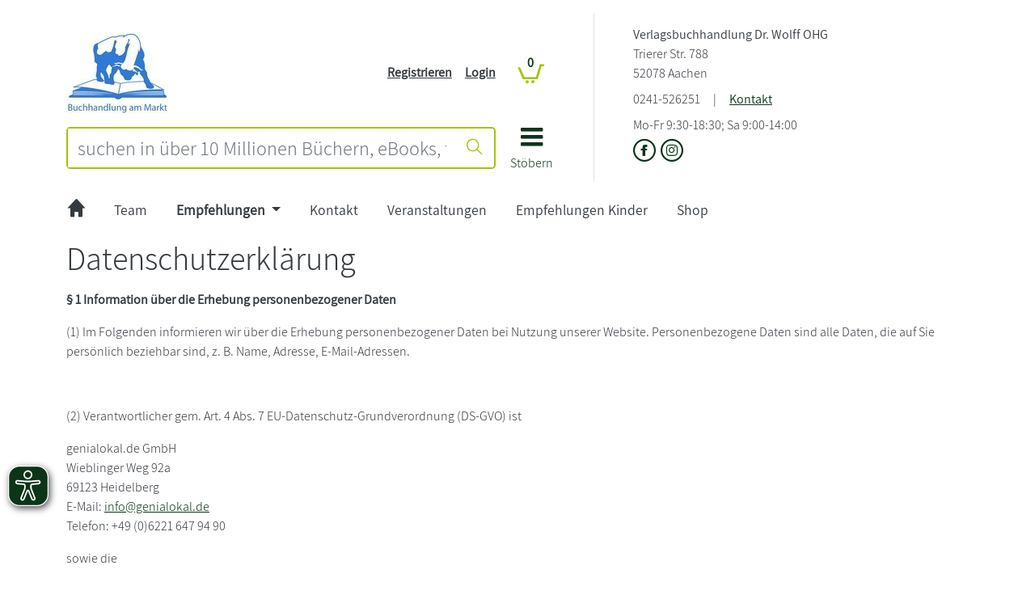

--- FILE ---
content_type: text/html; charset=UTF-8
request_url: https://www.genialokal.de/buchhandlung/aachen/am-brander-markt/Datenschutz/
body_size: 37867
content:
<!doctype html>
<html class="no-js" lang="de">
    <head>
        <title>Verlagsbuchhandlung Dr. Wolff OHG, Aachen bei genialokal - Datenschutz</title>
<meta charset="UTF-8" />
<meta name="description" content="Herzlich willkommen bei der Buchhandlung am Markt! Wir freuen uns &uuml;ber Ihren Besuch auf unserer Internet-Seite.
Hier k&ouml;nnen Sie rund um die Uhr st&ouml;bern u..." />
<meta name="robots" content="index, follow" />
<meta property="og:site_name" content="genialokal.de" />
<meta property="og:image" content="https://images.genialokal-cdn.de/chameleon/mediapool/thumbs/8/36/wolff_800x637-ID26867-4d3731346c991aee4040a46e5a7c9d31.jpg" />
<meta name="google-maps-api-key" content="AIzaSyAAm58a_9l3XMwQwIh__QK9bbwAMvAMBJk" />
<meta name="google-maps-map-id" content="15315b9bed9244e4" />
<link rel="shortcut icon" href="/favicon.ico" type="image/x-icon" />

<meta http-equiv="X-UA-Compatible" content="IE=edge" />
<meta name="theme-color" content="#a4c408" />
<meta name="msapplication-TileColor" content="#a4c408">
<meta name="mobile-web-app-capable" content="yes">
<meta name="mobile-web-app-status-bar-style" content="default">
<meta name="mobile-web-app-title" content="genialokal">

<link rel="preconnect" href="https://cdn.consentmanager.net">
<link rel="preconnect" href="https://images.genialokal-cdn.de/">
<link rel="dns-prefetch" href="//consentmanager.mgr.consensu.org">
<link rel="dns-prefetch" href="//d.delivery.consentmanager.net">
<link rel="dns-prefetch" href="//googleads.g.doubleclick.net">
<link rel="dns-prefetch" href="//www.google-analytics.com">
<link rel="dns-prefetch" href="//www.googletagmanager.com">
<link rel="dns-prefetch" href="//www.googleadservices.com">
<link rel="dns-prefetch" href="//ajax.googleapis.com">
<link rel="dns-prefetch" href="//script.hotjar.com">
<link rel="dns-prefetch" href="//static.hotjar.com">
<link rel="dns-prefetch" href="//bat.bing.com">
<link rel="dns-prefetch" href="//geoip-js.com">
<link rel="dns-prefetch" href="//connect.facebook.net">
<link rel="dns-prefetch" href="//www.dwin1.com">
<link rel="dns-prefetch" href="//widgets.trustedshops.com">

<link rel="apple-touch-icon" href="https://images.genialokal-cdn.de/assets/genialokal-assets/images/favicons/apple-icon.png?v=203727" />
<link rel="apple-touch-icon" sizes="72x72" href="https://images.genialokal-cdn.de/assets/genialokal-assets/images/favicons/apple-icon-72x72.png?v=203727" />
<link rel="apple-touch-icon" sizes="114x114" href="https://images.genialokal-cdn.de/assets/genialokal-assets/images/favicons/apple-icon-114x114.png?v=203727" />
<link rel="apple-touch-icon" sizes="144x144" href="https://images.genialokal-cdn.de/assets/genialokal-assets/images/favicons/apple-icon-144x144.png?v=203727" />



<link rel="manifest" href="/manifest.json" crossorigin="use-credentials">
<meta name="viewport" content="width=device-width, initial-scale=1">

<!--#CMSRESOURCEIGNORE#--><link rel="stylesheet" href="/chameleon/outbox/static/less/chameleon_2.css?203727" ><!--#ENDCMSRESOURCEIGNORE#-->
<!--#CMSRESOURCEIGNORE#--><link rel="stylesheet" href="https://images.genialokal-cdn.de/assets/dist/genialokalRetailerTheme.css?v=203727"><!--#ENDCMSRESOURCEIGNORE#-->
<link rel="stylesheet" href="https://images.genialokal-cdn.de/assets/genialokal-assets/icons/style.css?v=203727">

<!--#CMSHEADERCODE-COMPACT-CSS#-->
<script src="https://images.genialokal-cdn.de/assets/genialokal-assets/js/retailerWebsiteHeader.js" type="text/javascript"></script>
<!--#CMSRESOURCEIGNORE#--><script data-cmp-src="https://images.genialokal-cdn.de/assets/BookStoreZipSearchBundle-assets/js/bookstoreMap.v3.js?v=203727" type="text/plain" data-cmp-vendor="s1104" class="cmplazyload"></script><!--#ENDCMSRESOURCEIGNORE#-->
<!--#CMSRESOURCEIGNORE#--><script data-cmp-src="https://images.genialokal-cdn.de/assets/BookStoreZipSearchBundle-assets/js/bookstoreMap2.v3.js?v=203727" type="text/plain" data-cmp-vendor="s1104" class="cmplazyload"></script><!--#ENDCMSRESOURCEIGNORE#-->
<script>
    window.dataLayer = window.dataLayer || [];

    window.dataLayer.push({
        'language': 'de'
    });

    window.dataLayer.push(null);

    dataLayer.push({
        'pageType': 'info',
        'pageName': 'www.genialokal.de\/buchhandlung\/aachen\/am\u002Dbrander\u002Dmarkt\/datenschutz',
        'event': 'view.page'
    });

        window.dataLayer = window.dataLayer || [];
            dataLayer.push({
        'currency': 'EUR',
        });

        
            

    window.dataLayer.push(null);

    
            dataLayer.push({
        'storeID': 'wolff',
        });
    
        
    function loadGtm() {
        (function(w,d,s,l,i){w[l]=w[l]||[];w[l].push({'gtm.start':
                new Date().getTime(),event:'gtm.js'});var f=d.getElementsByTagName(s)[0],
            j=d.createElement(s),dl=l!='dataLayer'?'&l='+l:'';j.async=true;j.src=
            'https://sst.testing.genialokal.de/gtm.js?id='+i+dl;f.parentNode.insertBefore(j,f);
        })(window,document,'script','dataLayer','GTM\u002DMPP3C25Z');
    }

        function getConsentInfo(e,o) {
        console.log('laterUserChoice');
        if (!window.google_tag_manager) {
            loadGtm();
        }
    };

    window.addEventListener('load', (event) => {
        if (undefined !== __cmp('consentStatus')) {
          let consentStatus = __cmp('consentStatus');
            if (consentStatus.userChoiceExists === true) {
                loadGtm();
            }
        }
        __cmp('addEventListener',['consent',getConsentInfo,false],null);
    });
</script>

<!--#CMSHEADERCODE-COMPACT-JS#-->    </head>

    <body class="pageRetailer" data-page-layout="pageRetailer">

    <script>if(!"gdprAppliesGlobally" in window){window.gdprAppliesGlobally=true}if(!("cmp_id" in window)||window.cmp_id<1){window.cmp_id=0}if(!("cmp_cdid" in window)){window.cmp_cdid="4c4ad1f46ff0"}if(!("cmp_params" in window)){window.cmp_params=""}if(!("cmp_host" in window)){window.cmp_host="d.delivery.consentmanager.net"}if(!("cmp_cdn" in window)){window.cmp_cdn="cdn.consentmanager.net"}if(!("cmp_proto" in window)){window.cmp_proto="https:"}if(!("cmp_codesrc" in window)){window.cmp_codesrc="1"}window.cmp_getsupportedLangs=function(){var b=["DE","EN","FR","IT","NO","DA","FI","ES","PT","RO","BG","ET","EL","GA","HR","LV","LT","MT","NL","PL","SV","SK","SL","CS","HU","RU","SR","ZH","TR","UK","AR","BS"];if("cmp_customlanguages" in window){for(var a=0;a<window.cmp_customlanguages.length;a++){b.push(window.cmp_customlanguages[a].l.toUpperCase())}}return b};window.cmp_getRTLLangs=function(){var a=["AR"];if("cmp_customlanguages" in window){for(var b=0;b<window.cmp_customlanguages.length;b++){if("r" in window.cmp_customlanguages[b]&&window.cmp_customlanguages[b].r){a.push(window.cmp_customlanguages[b].l)}}}return a};window.cmp_getlang=function(j){if(typeof(j)!="boolean"){j=true}if(j&&typeof(cmp_getlang.usedlang)=="string"&&cmp_getlang.usedlang!==""){return cmp_getlang.usedlang}var g=window.cmp_getsupportedLangs();var c=[];var f=location.hash;var e=location.search;var a="languages" in navigator?navigator.languages:[];if(f.indexOf("cmplang=")!=-1){c.push(f.substr(f.indexOf("cmplang=")+8,2).toUpperCase())}else{if(e.indexOf("cmplang=")!=-1){c.push(e.substr(e.indexOf("cmplang=")+8,2).toUpperCase())}else{if("cmp_setlang" in window&&window.cmp_setlang!=""){c.push(window.cmp_setlang.toUpperCase())}else{if(a.length>0){for(var d=0;d<a.length;d++){c.push(a[d])}}}}}if("language" in navigator){c.push(navigator.language)}if("userLanguage" in navigator){c.push(navigator.userLanguage)}var h="";for(var d=0;d<c.length;d++){var b=c[d].toUpperCase();if(g.indexOf(b)!=-1){h=b;break}if(b.indexOf("-")!=-1){b=b.substr(0,2)}if(g.indexOf(b)!=-1){h=b;break}}if(h==""&&typeof(cmp_getlang.defaultlang)=="string"&&cmp_getlang.defaultlang!==""){return cmp_getlang.defaultlang}else{if(h==""){h="EN"}}h=h.toUpperCase();return h};(function(){var y=document;var z=y.getElementsByTagName;var j=window;var r="";var b="_en";if("cmp_getlang" in j){r=j.cmp_getlang().toLowerCase();if("cmp_customlanguages" in j){var g=j.cmp_customlanguages;for(var u=0;u<g.length;u++){if(g[u].l.toLowerCase()==r){r="en";break}}}b="_"+r}function A(e,D){e+="=";var d="";var m=e.length;var i=location;var E=i.hash;var w=i.search;var s=E.indexOf(e);var C=w.indexOf(e);if(s!=-1){d=E.substring(s+m,9999)}else{if(C!=-1){d=w.substring(C+m,9999)}else{return D}}var B=d.indexOf("&");if(B!=-1){d=d.substring(0,B)}return d}var n=("cmp_proto" in j)?j.cmp_proto:"https:";if(n!="http:"&&n!="https:"){n="https:"}var h=("cmp_ref" in j)?j.cmp_ref:location.href;var k=y.createElement("script");k.setAttribute("data-cmp-ab","1");var c=A("cmpdesign","cmp_design" in j?j.cmp_design:"");var f=A("cmpregulationkey","cmp_regulationkey" in j?j.cmp_regulationkey:"");var v=A("cmpgppkey","cmp_gppkey" in j?j.cmp_gppkey:"");var p=A("cmpatt","cmp_att" in j?j.cmp_att:"");k.src=n+"//"+j.cmp_host+"/delivery/cmp.php?"+("cmp_id" in j&&j.cmp_id>0?"id="+j.cmp_id:"")+("cmp_cdid" in j?"&cdid="+j.cmp_cdid:"")+"&h="+encodeURIComponent(h)+(c!=""?"&cmpdesign="+encodeURIComponent(c):"")+(f!=""?"&cmpregulationkey="+encodeURIComponent(f):"")+(v!=""?"&cmpgppkey="+encodeURIComponent(v):"")+(p!=""?"&cmpatt="+encodeURIComponent(p):"")+("cmp_params" in j?"&"+j.cmp_params:"")+(y.cookie.length>0?"&__cmpfcc=1":"")+"&l="+r.toLowerCase()+"&o="+(new Date()).getTime();k.type="text/javascript";k.async=true;if(y.currentScript&&y.currentScript.parentElement){y.currentScript.parentElement.appendChild(k)}else{if(y.body){y.body.appendChild(k)}else{var q=["body","div","span","script","head"];for(var u=0;u<q.length;u++){var x=z(q[u]);if(x.length>0){x[0].appendChild(k);break}}}}var o="js";var t=A("cmpdebugunminimized","cmpdebugunminimized" in j?j.cmpdebugunminimized:0)>0?"":".min";var a=A("cmpdebugcoverage","cmp_debugcoverage" in j?j.cmp_debugcoverage:"");if(a=="1"){o="instrumented";t=""}var k=y.createElement("script");k.src=n+"//"+j.cmp_cdn+"/delivery/"+o+"/cmp"+b+t+".js";k.type="text/javascript";k.setAttribute("data-cmp-ab","1");k.async=true;if(y.currentScript&&y.currentScript.parentElement){y.currentScript.parentElement.appendChild(k)}else{if(y.body){y.body.appendChild(k)}else{var x=z("body");if(x.length==0){x=z("div")}if(x.length==0){x=z("span")}if(x.length==0){x=z("ins")}if(x.length==0){x=z("script")}if(x.length==0){x=z("head")}if(x.length>0){x[0].appendChild(k)}}}})();window.cmp_addFrame=function(b){if(!window.frames[b]){if(document.body){var a=document.createElement("iframe");a.style.cssText="display:none";if("cmp_cdn" in window&&"cmp_ultrablocking" in window&&window.cmp_ultrablocking>0){a.src="//"+window.cmp_cdn+"/delivery/empty.html"}a.name=b;a.setAttribute("title","Intentionally hidden, please ignore");a.setAttribute("role","none");a.setAttribute("tabindex","-1");document.body.appendChild(a)}else{window.setTimeout(window.cmp_addFrame,10,b)}}};window.cmp_rc=function(h){var b=document.cookie;var f="";var d=0;while(b!=""&&d<100){d++;while(b.substr(0,1)==" "){b=b.substr(1,b.length)}var g=b.substring(0,b.indexOf("="));if(b.indexOf(";")!=-1){var c=b.substring(b.indexOf("=")+1,b.indexOf(";"))}else{var c=b.substr(b.indexOf("=")+1,b.length)}if(h==g){f=c}var e=b.indexOf(";")+1;if(e==0){e=b.length}b=b.substring(e,b.length)}return(f)};window.cmp_stub=function(){var a=arguments;__cmp.a=__cmp.a||[];if(!a.length){return __cmp.a}else{if(a[0]==="ping"){if(a[1]===2){a[2]({gdprApplies:gdprAppliesGlobally,cmpLoaded:false,cmpStatus:"stub",displayStatus:"hidden",apiVersion:"2.2",cmpId:31},true)}else{a[2](false,true)}}else{if(a[0]==="getUSPData"){a[2]({version:1,uspString:window.cmp_rc("")},true)}else{if(a[0]==="getTCData"){__cmp.a.push([].slice.apply(a))}else{if(a[0]==="addEventListener"||a[0]==="removeEventListener"){__cmp.a.push([].slice.apply(a))}else{if(a.length==4&&a[3]===false){a[2]({},false)}else{__cmp.a.push([].slice.apply(a))}}}}}}};window.cmp_gpp_ping=function(){return{gppVersion:"1.1",cmpStatus:"stub",cmpDisplayStatus:"hidden",signalStatus:"no ready",supportedAPIs:["5:tcfcav1","7:usnat","8:usca","9:usva","10:usco","11:usut","12:usct"],cmpId:31,sectionList:[],applicableSections:[0],gppString:"",parsedSections:{}}};window.cmp_gppstub=function(){var c=arguments;__gpp.q=__gpp.q||[];if(!c.length){return __gpp.q}var h=c[0];var g=c.length>1?c[1]:null;var f=c.length>2?c[2]:null;var a=null;var j=false;if(h==="ping"){a=window.cmp_gpp_ping();j=true}else{if(h==="addEventListener"){__gpp.e=__gpp.e||[];if(!("lastId" in __gpp)){__gpp.lastId=0}__gpp.lastId++;var d=__gpp.lastId;__gpp.e.push({id:d,callback:g});a={eventName:"listenerRegistered",listenerId:d,data:true,pingData:window.cmp_gpp_ping()};j=true}else{if(h==="removeEventListener"){__gpp.e=__gpp.e||[];a=false;for(var e=0;e<__gpp.e.length;e++){if(__gpp.e[e].id==f){__gpp.e[e].splice(e,1);a=true;break}}j=true}else{__gpp.q.push([].slice.apply(c))}}}if(a!==null&&typeof(g)==="function"){g(a,j)}};window.cmp_msghandler=function(d){var a=typeof d.data==="string";try{var c=a?JSON.parse(d.data):d.data}catch(f){var c=null}if(typeof(c)==="object"&&c!==null&&"__cmpCall" in c){var b=c.__cmpCall;window.__cmp(b.command,b.parameter,function(h,g){var e={__cmpReturn:{returnValue:h,success:g,callId:b.callId}};d.source.postMessage(a?JSON.stringify(e):e,"*")})}if(typeof(c)==="object"&&c!==null&&"__uspapiCall" in c){var b=c.__uspapiCall;window.__uspapi(b.command,b.version,function(h,g){var e={__uspapiReturn:{returnValue:h,success:g,callId:b.callId}};d.source.postMessage(a?JSON.stringify(e):e,"*")})}if(typeof(c)==="object"&&c!==null&&"__tcfapiCall" in c){var b=c.__tcfapiCall;window.__tcfapi(b.command,b.version,function(h,g){var e={__tcfapiReturn:{returnValue:h,success:g,callId:b.callId}};d.source.postMessage(a?JSON.stringify(e):e,"*")},b.parameter)}if(typeof(c)==="object"&&c!==null&&"__gppCall" in c){var b=c.__gppCall;window.__gpp(b.command,function(h,g){var e={__gppReturn:{returnValue:h,success:g,callId:b.callId}};d.source.postMessage(a?JSON.stringify(e):e,"*")},"parameter" in b?b.parameter:null,"version" in b?b.version:1)}};window.cmp_setStub=function(a){if(!(a in window)||(typeof(window[a])!=="function"&&typeof(window[a])!=="object"&&(typeof(window[a])==="undefined"||window[a]!==null))){window[a]=window.cmp_stub;window[a].msgHandler=window.cmp_msghandler;window.addEventListener("message",window.cmp_msghandler,false)}};window.cmp_setGppStub=function(a){if(!(a in window)||(typeof(window[a])!=="function"&&typeof(window[a])!=="object"&&(typeof(window[a])==="undefined"||window[a]!==null))){window[a]=window.cmp_gppstub;window[a].msgHandler=window.cmp_msghandler;window.addEventListener("message",window.cmp_msghandler,false)}};window.cmp_addFrame("__cmpLocator");if(!("cmp_disableusp" in window)||!window.cmp_disableusp){window.cmp_addFrame("__uspapiLocator")}if(!("cmp_disabletcf" in window)||!window.cmp_disabletcf){window.cmp_addFrame("__tcfapiLocator")}if(!("cmp_disablegpp" in window)||!window.cmp_disablegpp){window.cmp_addFrame("__gppLocator")}window.cmp_setStub("__cmp");if(!("cmp_disabletcf" in window)||!window.cmp_disabletcf){window.cmp_setStub("__tcfapi")}if(!("cmp_disableusp" in window)||!window.cmp_disableusp){window.cmp_setStub("__uspapi")}if(!("cmp_disablegpp" in window)||!window.cmp_disablegpp){window.cmp_setGppStub("__gpp")};</script>

        <script>(function (window) {
                "use strict";
                var isMobile = function() {
                    var mobileStatus = false;
                    var size = window.getComputedStyle(document.body, ':before').getPropertyValue('content');
                    size = size.trim();
                    size = size.replace(/"/gm, ''); // Für Firefox
                    if (size === 'mobile' || size === "'mobile'") {
                        mobileStatus = true;
                    }

                    return mobileStatus;
                };

                window.isMobile = isMobile;
            })(window);
        </script>

        



<script>
    let beforeinstallpromptTriggered = false;
    let addToHomeLoadedTriggered = false;
    let beforeinstallpromptEvent = null;

    function checkBothEvents() {
        if (beforeinstallpromptTriggered && addToHomeLoadedTriggered) {
            GENIALOKAL.addToHome.showPwaModal(beforeinstallpromptEvent);
        }
    }

    window.addEventListener("beforeinstallprompt", function(event) {
        event.preventDefault();
        beforeinstallpromptTriggered = true;
        beforeinstallpromptEvent = event;
        checkBothEvents();
    }, { once: true });

    document.addEventListener("addToHomeLoaded", function() {
        addToHomeLoadedTriggered = true;
        checkBothEvents();
    });
</script>

<div class="modal add-to-homescreen" tabindex="-1" role="dialog">
    <div class="modal-dialog modal-dialog-centered" role="document">
        <div class="modal-content">
            <div class="modal-header">
                <h5 class="modal-title">genialokal zum Startbildschirm hinzufügen</h5>
                <button type="button" class="btn-close" data-bs-dismiss="modal" aria-label="Close"></button>
            </div>
            <div class="modal-body">
                <p>Installieren Sie die genialokal App auf Ihrem Startbildschirm für einen schnellen Zugriff und eine komfortable Nutzung.
                    <span class="ios-special" style="display: none">
                        <br>Tippen Sie einfach auf Teilen:
                        <img style="padding-left: 5px; padding-top: 2px" src="https://images.genialokal-cdn.de/assets/images/ios_share.png?v=203727" alt="Teilen-Button">
                        Und dann auf "Zum Home-Bildschirm [+]".
                    </span>
                </p>
            </div>
            <div class="modal-footer">
                <button type="button" class="btn btn-secondary" data-bs-dismiss="modal">Abbrechen</button>
                <button type="button" class="chrome-special btn btn-primary" style="display: none">Installieren</button>
            </div>
        </div>
    </div>
</div>

        <noscript><iframe src="https://sst.testing.genialokal.de/ns.html?id=GTM-MPP3C25Z"height="0" width="0" style="display:none;visibility:hidden"></iframe></noscript>
        <a id="top"></a>
    
        <header id="retailerWebsiteHeader">
            
<div id="headerStandard">
    <div id="header-content">
        <div class="container-md">
            <div class="row mt-md-3 align-items-stretch">
                <div class="col-12 col-md-7 pe-md-5 line-right d-flex">
                    <div id="header-shop" class="pt-4 pt-md-0 pb-md-3 w-100">
                        <div class="grid-wrapper position-relative">
                            <div class="logo d-flex align-items-end">
                                
                                <div class="d-none d-md-block bookstore-logo flex-grow-1">
                                        <a  href="/ " title="zur Shop-Startseite">
        <img src="https://images.genialokal-cdn.de/chameleon/mediapool/thumbs/8/36/wolff_126x100-ID26867-e6c775bf132af3bf0fd9a06bd85cff13.jpg" class="img-fluid" alt="Logo der Buchhandlung Verlagsbuchhandlung Dr. Wolff OHG" />
    </a>

                                </div>
                                <div class="d-md-none shop-logo flex-grow-1">
                                    <a href="/" title="genialokal" class="logo-link">
    <img class="img-fluid" src="https://images.genialokal-cdn.de/assets/genialokal-assets/svg-icons/logo_neu.svg?v=203727" id="logo" alt="genialokal" />
</a>

                                </div>
                            </div>
                            <div class="search">
                                

<form name="quicksearch" action="/Suche/" method="get" accept-charset="utf-8" id="quicksearchform"
      class="d-print-none">

    <div class="input-group inputBoxQuickSearch">
        
        <input id="searchTextInput" class="userInputBoxInput form-control btn-outline-primary" type="text" name="q"
               title="suchen in über 10 Millionen Büchern, eBooks, tolinos, Hörbüchern, Filmen, Musik, Spielwaren, Software, Games" value="" placeholder="suchen in über 10 Millionen Büchern, eBooks, tolinos, Hörbüchern, Filmen, Musik, Spielwaren, Software, Games"
               aria-label="suchen in über 10 Millionen Büchern, eBooks, tolinos, Hörbüchern, Filmen, Musik, Spielwaren, Software, Games" aria-describedby="quicksearchsubmit">

        <button class="btn btn-outline-primary userInputBoxSubmit" type="submit" id="quicksearchsubmit" aria-label="Suche starten">
            <i class="icon icon-suche"></i>
        </button>
    </div>
</form>

                            </div>
                            <div class="mainnav">
                                <a data-bs-toggle="collapse" href="#main-nav-menu" role="button" aria-expanded="false" aria-controls="main-nav-menu">
                                    <i class="icon icon-bars"></i>
                                    <div>Stöbern</div>
                                </a>
                            </div>
                            <div class="topnavi">
                                
<nav class="navbar navbar-expand-md d-print-none">
    <button class="navbar-toggler" type="button"
            data-bs-toggle="collapse" data-bs-target="#top-navigation-collapse" aria-controls="top-navigation-collapse"
            aria-expanded="false" aria-label="Navigation ein/ausblenden">
        <i class="icon icon-kundenkonto"></i>
    </button>
    <div class="collapse navbar-collapse" id="top-navigation-collapse">

        <ul class="navbar-nav ms-lg-auto">
                                                                                                                <li class="nav-item&#x20;d-md-none">
                                                
                                                    <a class="nav-link"
                               href="/Login/"
                                                                                                    aria-label = Login
                                >
                                Login
                            </a>
                                            </li>
                                                                                                                                <li class="nav-item&#x20;d-md-none">
                                                
                                                    <a class="nav-link"
                               href="/Gutschein/"
                                                                                                    aria-label = Gutschein
                                >
                                Gutschein
                            </a>
                                            </li>
                                                                                                                                <li class="nav-item&#x20;d-md-none">
                                                
                                                    <a class="nav-link"
                               href="/Wunschlisten/"
                                                                                                    aria-label = Wunschlisten
                                >
                                Wunschlisten
                            </a>
                                            </li>
                                                                                                                                <li class="nav-item&#x20;d-md-none">
                                                
                                                    <a class="nav-link"
                               href="/Produkt-Reservierung/Status/"
                                                                    title="Reservierung pr&amp;uuml;fen"
                                                                                                    aria-label = Reservierung prüfen
                                >
                                Reservierung prüfen
                            </a>
                                            </li>
                                    </ul>
    </div>
</nav>

                            </div>
                            <div class="account d-none d-md-block">
                                <nav class="account-login-desktop d-print-none d-none d-md-block">
            <ul class="list-unstyled">
            <li>
                <a class="text-decoration-underline" href="&#x2F;Registrieren&#x2F;" title="">
                    Registrieren
                </a>
            </li>
            <li>
                <a class="text-decoration-underline" href="&#x2F;Login&#x2F;" title="">
                    Login
                </a>
            </li>

        </ul>
    </nav>

                            </div>
                            <div class="basket">
                                
<div id="miniBasketTop" class="mini-basket-top">
    <div class="basket empty">
        <span class="position-relative">
            <a href="/Warenkorb/" title="Warenkorb anzeigen">
                <i class="icon icon-cart"></i>
                <span class="position-absolute ">
                    <span class="digit-pill">
                        0
                    </span>
                </span>
            </a>
        </span>
    </div>
</div>

                            </div>
                        </div>
                        <div id="main-nav-menu" class="collapse">
                            
    
    <div id="main-nav-close">
        <a data-bs-toggle="collapse" href="#main-nav-menu" role="button" aria-expanded="false" aria-controls="main-nav-menu" aria-label="Navigation schließen">
            <i class="icon icon-close"></i>
        </a>
    </div>
    <ul class="level_0 hasChildren">
                                                                                                                                                                                                                                                                                                        
        <li class="level_0 hasChildren visible">

            <ul class="level_1">
                                                                                                                                                                                                
                        <li class="level_1" data-icon="shop-startseite">
                                                        <a href="/" class="shop-startseite">Shop Startseite</a>
                                                </li>
                                                                                                                                                                                        
                        <li class="level_1 hasChildren">
                                                            <a href="#" class="nav-label">
                                    <span class="level-back icon icon-angle-left"></span>
                                    <span class="title">Lesewelt</span>
                                    <span class="level-forward icon icon-angle-right"></span>
                                </a>

                                                                                    
    

            <ul class="level_2">
                                                                                                                                                                                                                                                                                            
                        <li class="level_2 repeated">
                                                        <a href="/Lesewelt/" >Lesewelt Übersicht</a>
                                                </li>
                                                                                                                                                                                                                    
                        <li class="level_2">
                                                        <a href="/Lesewelt/aktuelles/" >Aktuelles</a>
                                                </li>
                                                                                                                                                                                                                    
                        <li class="level_2">
                                                        <a href="/Lesewelt/bestenlisten/" >Bestenlisten</a>
                                                </li>
                                                                                                                                                                                                                    
                        <li class="level_2">
                                                        <a href="/Lesewelt/autorin-des-monats/" >Autor*in des Monats</a>
                                                </li>
                                                                                                                                                                                                                    
                        <li class="level_2">
                                                        <a href="/Lesewelt/bloggerinnen/" >Blogger*innen</a>
                                                </li>
                                                                                                                                                                                                                    
                        <li class="level_2">
                                                        <a href="/Lesewelt/bestseller-autorinnen/" >Bestseller-Autor*innen</a>
                                                </li>
                                                                                                                                                                                                                    
                        <li class="level_2">
                                                        <a href="/Lesewelt/weihnachten/" >Weihnachten</a>
                                                </li>
                                                                                                                                                                                                                    
                        <li class="level_2">
                                                        <a href="/Lesewelt/schoenerlesen/" >schönerlesen</a>
                                                </li>
                                                </ul>



                                                </li>
                                                                                                                                                                                                                            
                        <li class="level_1 hasChildren">
                                                            <a href="#" class="nav-label">
                                    <span class="level-back icon icon-angle-left"></span>
                                    <span class="title">Bücher</span>
                                    <span class="level-forward icon icon-angle-right"></span>
                                </a>

                                                                                    
    

            <ul class="level_2">
                                                                                                                                                                                                                                                                                            
                        <li class="level_2 repeated">
                                                        <a href="/Produkte/Buecher/" >Bücher Übersicht</a>
                                                </li>
                                                                                                                                                                                                                    
                        <li class="level_2">
                                                        <a href="/Produkte/Buecher/Alle-Buecher/" >Alle Bücher</a>
                                                </li>
                                                                                                                                                                                        
                        <li class="level_2 hasChildren">
                                                            <a href="#" class="nav-label">
                                    <span class="level-back icon icon-angle-left"></span>
                                    <span class="title">Neuerscheinungen</span>
                                    <span class="level-forward icon icon-angle-right"></span>
                                </a>

                                                                                    
    

            <ul class="level_3">
                                                                                                                                                                                                                                                                                            
                        <li class="level_3 repeated">
                                                        <a href="/Produkte/Buecher/Neuerscheinungen/" >Neuerscheinungen Übersicht</a>
                                                </li>
                                                                                                                                                                                                                    
                        <li class="level_3">
                                                        <a href="/Produkte/Buecher/Neuerscheinungen/Neue-Romane/" >Neue Romane</a>
                                                </li>
                                                                                                                                                                                                                    
                        <li class="level_3">
                                                        <a href="/Produkte/Buecher/Neuerscheinungen/Neue-Krimis/" >Neue Krimis</a>
                                                </li>
                                                                                                                                                                                                                    
                        <li class="level_3">
                                                        <a href="/Produkte/Buecher/Neuerscheinungen/Neue-Thriller/" >Neue Thriller</a>
                                                </li>
                                                                                                                                                                                                                    
                        <li class="level_3">
                                                        <a href="/Produkte/Buecher/Neuerscheinungen/Neue-Sachbuecher/" >Neue Sachbücher</a>
                                                </li>
                                                                                                                                                                                                                    
                        <li class="level_3">
                                                        <a href="/Produkte/Buecher/Neuerscheinungen/Neue-Kinderbuecher/" >Neue Kinderbücher</a>
                                                </li>
                                                                                                                                                                                                                    
                        <li class="level_3">
                                                        <a href="/Produkte/Buecher/Neuerscheinungen/Neue-Jugendbuecher/" >Neue Jugendbücher</a>
                                                </li>
                                                                                                                                                                                                                    
                        <li class="level_3">
                                                        <a href="/Produkte/Buecher/Neuerscheinungen/Jetzt-vorbestellen/" >Jetzt vorbestellen!</a>
                                                </li>
                                                </ul>



                                                </li>
                                                                                                                                                                                        
                        <li class="level_2 hasChildren">
                                                            <a href="#" class="nav-label">
                                    <span class="level-back icon icon-angle-left"></span>
                                    <span class="title">Spiegel Bestseller</span>
                                    <span class="level-forward icon icon-angle-right"></span>
                                </a>

                                                                                    
    

            <ul class="level_3">
                                                                                                                                                                                                                                                                                            
                        <li class="level_3 repeated">
                                                        <a href="/Produkte/Buecher/Spiegel-Bestseller/" >Spiegel Bestseller Übersicht</a>
                                                </li>
                                                                                                                                                                                                                    
                        <li class="level_3">
                                                        <a href="/Produkte/Buecher/Spiegel-Bestseller/Belletristik-Hardcover/" >Belletristik-Hardcover</a>
                                                </li>
                                                                                                                                                                                                                    
                        <li class="level_3">
                                                        <a href="/Produkte/Buecher/Spiegel-Bestseller/Belletristik-Taschenbuch/" >Belletristik Taschenbuch</a>
                                                </li>
                                                                                                                                                                                                                    
                        <li class="level_3">
                                                        <a href="/Produkte/Buecher/Spiegel-Bestseller/Kinderbuch/" >Kinderbuch</a>
                                                </li>
                                                                                                                                                                                                                    
                        <li class="level_3">
                                                        <a href="/Produkte/Buecher/Spiegel-Bestseller/Jugendromane/" >Jugendromane</a>
                                                </li>
                                                                                                                                                                                                                    
                        <li class="level_3">
                                                        <a href="/Produkte/Buecher/Spiegel-Bestseller/Sachbuch-Hardcover/" >Sachbuch Hardcover</a>
                                                </li>
                                                                                                                                                                                                                    
                        <li class="level_3">
                                                        <a href="/Produkte/Buecher/Spiegel-Bestseller/Sachbuch-Taschenbuch/" >Sachbuch Taschenbuch</a>
                                                </li>
                                                                                                                                                                                                                    
                        <li class="level_3">
                                                        <a href="/Produkte/Buecher/Spiegel-Bestseller/Belletristik-Paperback/" >Belletristik Paperback</a>
                                                </li>
                                                                                                                                                                                                                    
                        <li class="level_3">
                                                        <a href="/Produkte/Buecher/Spiegel-Bestseller/Sachbuch-Paperback/" >Sachbuch Paperback</a>
                                                </li>
                                                </ul>



                                                </li>
                                                                                                                                                                                                                    
                        <li class="level_2">
                                                        <a href="/Produkte/Buecher/Romane-Erzaehlungen/" >Romane &amp; Erzählungen</a>
                                                </li>
                                                                                                                                                                                        
                        <li class="level_2 hasChildren">
                                                            <a href="#" class="nav-label">
                                    <span class="level-back icon icon-angle-left"></span>
                                    <span class="title">Krimis &amp; Thriller</span>
                                    <span class="level-forward icon icon-angle-right"></span>
                                </a>

                                                                                    
    

            <ul class="level_3">
                                                                                                                                                                                                                                                                                            
                        <li class="level_3 repeated">
                                                        <a href="/Produkte/Buecher/Krimis-Thriller/" >Krimis &amp; Thriller Übersicht</a>
                                                </li>
                                                                                                                                                                                                                    
                        <li class="level_3">
                                                        <a href="/Produkte/Buecher/Krimis-Thriller/Alle-Krimis/" >Alle Krimis</a>
                                                </li>
                                                                                                                                                                                                                    
                        <li class="level_3">
                                                        <a href="/Produkte/Buecher/Krimis-Thriller/Neue-Krimis/" >Neue Krimis</a>
                                                </li>
                                                                                                                                                                                                                    
                        <li class="level_3">
                                                        <a href="/Produkte/Buecher/Krimis-Thriller/Historische-Krimis/" >Historische Krimis</a>
                                                </li>
                                                                                                                                                                                                                    
                        <li class="level_3">
                                                        <a href="/Produkte/Buecher/Krimis-Thriller/Alle-Thriller/" >Alle Thriller</a>
                                                </li>
                                                                                                                                                                                                                    
                        <li class="level_3">
                                                        <a href="/Produkte/Buecher/Krimis-Thriller/Neue-Thriller/" >Neue Thriller</a>
                                                </li>
                                                </ul>



                                                </li>
                                                                                                                                                                                        
                        <li class="level_2 hasChildren">
                                                            <a href="#" class="nav-label">
                                    <span class="level-back icon icon-angle-left"></span>
                                    <span class="title">Kinderbücher</span>
                                    <span class="level-forward icon icon-angle-right"></span>
                                </a>

                                                                                    
    

            <ul class="level_3">
                                                                                                                                                                                                                                                                                            
                        <li class="level_3 repeated">
                                                        <a href="/Produkte/Buecher/Kinderbuecher/" >Kinderbücher Übersicht</a>
                                                </li>
                                                                                                                                                                                                                    
                        <li class="level_3">
                                                        <a href="/Produkte/Buecher/Kinderbuecher/Unter-2-Jahre/" >Unter 2 Jahre</a>
                                                </li>
                                                                                                                                                                                                                    
                        <li class="level_3">
                                                        <a href="/Produkte/Buecher/Kinderbuecher/Ab-2-Jahre/" >Ab 2 Jahre</a>
                                                </li>
                                                                                                                                                                                                                    
                        <li class="level_3">
                                                        <a href="/Produkte/Buecher/Kinderbuecher/Ab-3-Jahre/" >Ab 3 Jahre</a>
                                                </li>
                                                                                                                                                                                                                    
                        <li class="level_3">
                                                        <a href="/Produkte/Buecher/Kinderbuecher/Ab-4-Jahre/" >Ab 4 Jahre</a>
                                                </li>
                                                                                                                                                                                                                    
                        <li class="level_3">
                                                        <a href="/Produkte/Buecher/Kinderbuecher/Ab-5-Jahre/" >Ab 5 Jahre</a>
                                                </li>
                                                                                                                                                                                                                    
                        <li class="level_3">
                                                        <a href="/Produkte/Buecher/Kinderbuecher/Ab-6-Jahre/" >Ab 6 Jahre</a>
                                                </li>
                                                                                                                                                                                                                    
                        <li class="level_3">
                                                        <a href="/Produkte/Buecher/Kinderbuecher/Ab-8-Jahre/" >Ab 8 Jahre</a>
                                                </li>
                                                                                                                                                                                                                    
                        <li class="level_3">
                                                        <a href="/Produkte/Buecher/Kinderbuecher/Ab-10-Jahre/" >Ab 10 Jahre</a>
                                                </li>
                                                                                                                                                                                                                    
                        <li class="level_3">
                                                        <a href="/Produkte/Buecher/Kinderbuecher/Alle-Kinderbuecher/" >Alle Kinderbücher</a>
                                                </li>
                                                </ul>



                                                </li>
                                                                                                                                                                                                                    
                        <li class="level_2">
                                                        <a href="/Produkte/Buecher/Taschenbuecher/" >Taschenbücher</a>
                                                </li>
                                                                                                                                                                                                                    
                        <li class="level_2">
                                                        <a href="/Produkte/Buecher/Jugendbuecher/" >Jugendbücher</a>
                                                </li>
                                                                                                                                                                                        
                        <li class="level_2 hasChildren">
                                                            <a href="#" class="nav-label">
                                    <span class="level-back icon icon-angle-left"></span>
                                    <span class="title">Schulbücher &amp; Lernhilfen</span>
                                    <span class="level-forward icon icon-angle-right"></span>
                                </a>

                                                                                    
    

            <ul class="level_3">
                                                                                                                                                                                                                                                                                            
                        <li class="level_3 repeated">
                                                        <a href="/Produkte/Buecher/Schulbuecher-Lernhilfen/" >Schulbücher &amp; Lernhilfen Übersicht</a>
                                                </li>
                                                                                                                                                                                        
                        <li class="level_3 hasChildren">
                                                            <a href="#" class="nav-label">
                                    <span class="level-back icon icon-angle-left"></span>
                                    <span class="title">Schulfächer</span>
                                    <span class="level-forward icon icon-angle-right"></span>
                                </a>

                                                                                    
    

            <ul class="level_4">
                                                                                                                                                                                                                                                                                            
                        <li class="level_4 repeated">
                                                        <a href="/Produkte/Buecher/Schulbuecher-Lernhilfen/Schulfaecher/" >Schulfächer Übersicht</a>
                                                </li>
                                                                                                                                                                                                                    
                        <li class="level_4">
                                                        <a href="/Produkte/Buecher/Schulbuecher-Lernhilfen/Schulfaecher/Deutsch/" >Deutsch</a>
                                                </li>
                                                                                                                                                                                                                    
                        <li class="level_4">
                                                        <a href="/Produkte/Buecher/Schulbuecher-Lernhilfen/Schulfaecher/Mathematik/" >Mathematik</a>
                                                </li>
                                                                                                                                                                                                                    
                        <li class="level_4">
                                                        <a href="/Produkte/Buecher/Schulbuecher-Lernhilfen/Schulfaecher/Englisch/" >Englisch</a>
                                                </li>
                                                                                                                                                                                        
                        <li class="level_4 hasChildren">
                                                            <a href="#" class="nav-label">
                                    <span class="level-back icon icon-angle-left"></span>
                                    <span class="title">Naturwissenschaften</span>
                                    <span class="level-forward icon icon-angle-right"></span>
                                </a>

                                                                                    
    

            <ul class="level_5">
                                                                                                                                                                                                                                                                                            
                        <li class="level_5 repeated">
                                                        <a href="/Produkte/Buecher/Schulbuecher-Lernhilfen/Schulfaecher/Naturwissenschaften/" >Naturwissenschaften Übersicht</a>
                                                </li>
                                                                                                                                                                                                                    
                        <li class="level_5">
                                                        <a href="/Produkte/Buecher/Schulbuecher-Lernhilfen/Schulfaecher/Naturwissenschaften/Biologie/" >Biologie</a>
                                                </li>
                                                                                                                                                                                                                    
                        <li class="level_5">
                                                        <a href="/Produkte/Buecher/Schulbuecher-Lernhilfen/Schulfaecher/Naturwissenschaften/Chemie/" >Chemie</a>
                                                </li>
                                                                                                                                                                                                                    
                        <li class="level_5">
                                                        <a href="/Produkte/Buecher/Schulbuecher-Lernhilfen/Schulfaecher/Naturwissenschaften/Physik/" >Physik</a>
                                                </li>
                                                </ul>



                                                </li>
                                                                                                                                                                                                                    
                        <li class="level_4">
                                                        <a href="/Produkte/Buecher/Schulbuecher-Lernhilfen/Schulfaecher/Geschichte/" >Geschichte</a>
                                                </li>
                                                                                                                                                                                                                    
                        <li class="level_4">
                                                        <a href="/Produkte/Buecher/Schulbuecher-Lernhilfen/Schulfaecher/Wirtschaft-Erdkunde/" >Wirtschaft &amp; Erdkunde</a>
                                                </li>
                                                                                                                                                                                                                    
                        <li class="level_4">
                                                        <a href="/Produkte/Buecher/Schulbuecher-Lernhilfen/Schulfaecher/Religion-Ethik/" >Religion &amp; Ethik</a>
                                                </li>
                                                                                                                                                                                                                    
                        <li class="level_4">
                                                        <a href="/Produkte/Buecher/Schulbuecher-Lernhilfen/Schulfaecher/Kunst-Musik-Sport/" >Kunst, Musik &amp; Sport</a>
                                                </li>
                                                                                                                                                                                        
                        <li class="level_4 hasChildren">
                                                            <a href="#" class="nav-label">
                                    <span class="level-back icon icon-angle-left"></span>
                                    <span class="title">Weitere Fremdsprachen</span>
                                    <span class="level-forward icon icon-angle-right"></span>
                                </a>

                                                                                    
    

            <ul class="level_5">
                                                                                                                                                                                                                                                                                            
                        <li class="level_5 repeated">
                                                        <a href="/Produkte/Buecher/Schulbuecher-Lernhilfen/Schulfaecher/Weitere-Fremdsprachen/" >Weitere Fremdsprachen Übersicht</a>
                                                </li>
                                                                                                                                                                                                                    
                        <li class="level_5">
                                                        <a href="/Produkte/Buecher/Schulbuecher-Lernhilfen/Schulfaecher/Weitere-Fremdsprachen/Franzoesisch/" >Französisch</a>
                                                </li>
                                                                                                                                                                                                                    
                        <li class="level_5">
                                                        <a href="/Produkte/Buecher/Schulbuecher-Lernhilfen/Schulfaecher/Weitere-Fremdsprachen/Spanisch/" >Spanisch</a>
                                                </li>
                                                                                                                                                                                                                    
                        <li class="level_5">
                                                        <a href="/Produkte/Buecher/Schulbuecher-Lernhilfen/Schulfaecher/Weitere-Fremdsprachen/Latein/" >Latein</a>
                                                </li>
                                                                                                                                                                                                                    
                        <li class="level_5">
                                                        <a href="/Produkte/Buecher/Schulbuecher-Lernhilfen/Schulfaecher/Weitere-Fremdsprachen/Italienisch/" >Italienisch</a>
                                                </li>
                                                </ul>



                                                </li>
                                                </ul>



                                                </li>
                                                                                                                                                                                        
                        <li class="level_3 hasChildren">
                                                            <a href="#" class="nav-label">
                                    <span class="level-back icon icon-angle-left"></span>
                                    <span class="title">Lernhilfen nach Bundesländern</span>
                                    <span class="level-forward icon icon-angle-right"></span>
                                </a>

                                                                                    
    

            <ul class="level_4">
                                                                                                                                                                                                                                                                                            
                        <li class="level_4 repeated">
                                                        <a href="/Produkte/Buecher/Schulbuecher-Lernhilfen/Lernhilfen-nach-Bundeslaendern/" >Lernhilfen nach Bundesländern Übersicht</a>
                                                </li>
                                                                                                                                                                                                                    
                        <li class="level_4">
                                                        <a href="/Produkte/Buecher/Schulbuecher-Lernhilfen/Lernhilfen-nach-Bundeslaendern/Baden-Wuerttemberg/" >Baden-Württemberg</a>
                                                </li>
                                                                                                                                                                                                                    
                        <li class="level_4">
                                                        <a href="/Produkte/Buecher/Schulbuecher-Lernhilfen/Lernhilfen-nach-Bundeslaendern/Bayern/" >Bayern</a>
                                                </li>
                                                                                                                                                                                                                    
                        <li class="level_4">
                                                        <a href="/Produkte/Buecher/Schulbuecher-Lernhilfen/Lernhilfen-nach-Bundeslaendern/Berlin/" >Berlin</a>
                                                </li>
                                                                                                                                                                                                                    
                        <li class="level_4">
                                                        <a href="/Produkte/Buecher/Schulbuecher-Lernhilfen/Lernhilfen-nach-Bundeslaendern/Brandenburg/" >Brandenburg</a>
                                                </li>
                                                                                                                                                                                                                    
                        <li class="level_4">
                                                        <a href="/Produkte/Buecher/Schulbuecher-Lernhilfen/Lernhilfen-nach-Bundeslaendern/Bremen/" >Bremen</a>
                                                </li>
                                                                                                                                                                                                                    
                        <li class="level_4">
                                                        <a href="/Produkte/Buecher/Schulbuecher-Lernhilfen/Lernhilfen-nach-Bundeslaendern/Hamburg/" >Hamburg</a>
                                                </li>
                                                                                                                                                                                                                    
                        <li class="level_4">
                                                        <a href="/Produkte/Buecher/Schulbuecher-Lernhilfen/Lernhilfen-nach-Bundeslaendern/Hessen/" >Hessen</a>
                                                </li>
                                                                                                                                                                                                                    
                        <li class="level_4">
                                                        <a href="/Produkte/Buecher/Schulbuecher-Lernhilfen/Lernhilfen-nach-Bundeslaendern/Mecklenburg-Vorpommern/" >Mecklenburg-Vorpommern</a>
                                                </li>
                                                                                                                                                                                                                    
                        <li class="level_4">
                                                        <a href="/Produkte/Buecher/Schulbuecher-Lernhilfen/Lernhilfen-nach-Bundeslaendern/Niedersachsen/" >Niedersachsen</a>
                                                </li>
                                                                                                                                                                                                                    
                        <li class="level_4">
                                                        <a href="/Produkte/Buecher/Schulbuecher-Lernhilfen/Lernhilfen-nach-Bundeslaendern/Nordrhein-Westfalen/" >Nordrhein-Westfalen</a>
                                                </li>
                                                                                                                                                                                                                    
                        <li class="level_4">
                                                        <a href="/Produkte/Buecher/Schulbuecher-Lernhilfen/Lernhilfen-nach-Bundeslaendern/Rheinland-Pfalz/" >Rheinland-Pfalz</a>
                                                </li>
                                                                                                                                                                                                                    
                        <li class="level_4">
                                                        <a href="/Produkte/Buecher/Schulbuecher-Lernhilfen/Lernhilfen-nach-Bundeslaendern/Saarland/" >Saarland</a>
                                                </li>
                                                                                                                                                                                                                    
                        <li class="level_4">
                                                        <a href="/Produkte/Buecher/Schulbuecher-Lernhilfen/Lernhilfen-nach-Bundeslaendern/Sachsen/" >Sachsen</a>
                                                </li>
                                                                                                                                                                                                                    
                        <li class="level_4">
                                                        <a href="/Produkte/Buecher/Schulbuecher-Lernhilfen/Lernhilfen-nach-Bundeslaendern/Sachsen-Anhalt/" >Sachsen-Anhalt</a>
                                                </li>
                                                                                                                                                                                                                    
                        <li class="level_4">
                                                        <a href="/Produkte/Buecher/Schulbuecher-Lernhilfen/Lernhilfen-nach-Bundeslaendern/Schleswig-Holstein/" >Schleswig-Holstein</a>
                                                </li>
                                                                                                                                                                                                                    
                        <li class="level_4">
                                                        <a href="/Produkte/Buecher/Schulbuecher-Lernhilfen/Lernhilfen-nach-Bundeslaendern/Thueringen/" >Thüringen</a>
                                                </li>
                                                </ul>



                                                </li>
                                                                                                                                                                                                                    
                        <li class="level_3">
                                                        <a href="/Produkte/Buecher/Schulbuecher-Lernhilfen/Lektueren-fuer-die-Schule/" >Lektüren für die Schule</a>
                                                </li>
                                                                                                                                                                                                                    
                        <li class="level_3">
                                                        <a href="/Produkte/Buecher/Schulbuecher-Lernhilfen/Ratgeber-zum-Lernen/" >Ratgeber zum Lernen</a>
                                                </li>
                                                                                                                                                                                                                    
                        <li class="level_3">
                                                        <a href="/Produkte/Buecher/Schulbuecher-Lernhilfen/Schuelerkalender/" >Schülerkalender</a>
                                                </li>
                                                </ul>



                                                </li>
                                                                                                                                                                                        
                        <li class="level_2 hasChildren">
                                                            <a href="#" class="nav-label">
                                    <span class="level-back icon icon-angle-left"></span>
                                    <span class="title">Sachbücher &amp; Ratgeber</span>
                                    <span class="level-forward icon icon-angle-right"></span>
                                </a>

                                                                                    
    

            <ul class="level_3">
                                                                                                                                                                                                                                                                                            
                        <li class="level_3 repeated">
                                                        <a href="/Produkte/Buecher/Sachbuecher-Ratgeber/" >Sachbücher &amp; Ratgeber Übersicht</a>
                                                </li>
                                                                                                                                                                                                                    
                        <li class="level_3">
                                                        <a href="/Produkte/Buecher/Sachbuecher-Ratgeber/Alle-Sachbuecher-Ratgeber/" >Alle Sachbücher &amp; Ratgeber</a>
                                                </li>
                                                </ul>



                                                </li>
                                                                                                                                                                                                                    
                        <li class="level_2">
                                                        <a href="/Produkte/Buecher/Bewusst-leben/" >Bewusst leben</a>
                                                </li>
                                                                                                                                                                                                                    
                        <li class="level_2">
                                                        <a href="/Produkte/Buecher/Biografien-Erinnerungen/" >Biografien &amp; Erinnerungen</a>
                                                </li>
                                                                                                                                                                                                                    
                        <li class="level_2">
                                                        <a href="/Produkte/Buecher/Business-Karriere/" >Business &amp; Karriere</a>
                                                </li>
                                                                                                                                                                                                                    
                        <li class="level_2">
                                                        <a href="/Produkte/Buecher/Comics-Humor/" >Comics &amp; Humor</a>
                                                </li>
                                                                                                                                                                                                                    
                        <li class="level_2">
                                                        <a href="/Produkte/Buecher/Computer-Internet/" >Computer &amp; Internet</a>
                                                </li>
                                                                                                                                                                                                                    
                        <li class="level_2">
                                                        <a href="/Produkte/Buecher/Diaet-Ernaehrung/" >Diät &amp; Ernährung</a>
                                                </li>
                                                                                                                                                                                                                    
                        <li class="level_2">
                                                        <a href="/Produkte/Buecher/Erotische-Literatur/" >Erotische Literatur</a>
                                                </li>
                                                                                                                                                                                                                    
                        <li class="level_2">
                                                        <a href="/Produkte/Buecher/Erzaehlungen/" >Erzählungen</a>
                                                </li>
                                                                                                                                                                                        
                        <li class="level_2 hasChildren">
                                                            <a href="#" class="nav-label">
                                    <span class="level-back icon icon-angle-left"></span>
                                    <span class="title">Fachbücher</span>
                                    <span class="level-forward icon icon-angle-right"></span>
                                </a>

                                                                                    
    

            <ul class="level_3">
                                                                                                                                                                                                                                                                                            
                        <li class="level_3 repeated">
                                                        <a href="/Produkte/Buecher/Fachbuecher/" >Fachbücher Übersicht</a>
                                                </li>
                                                                                                                                                                                                                    
                        <li class="level_3">
                                                        <a href="/Produkte/Buecher/Fachbuecher/Jura/" >Jura</a>
                                                </li>
                                                </ul>



                                                </li>
                                                                                                                                                                                                                    
                        <li class="level_2">
                                                        <a href="/Produkte/Buecher/Fantasy/" >Fantasy</a>
                                                </li>
                                                                                                                                                                                                                    
                        <li class="level_2">
                                                        <a href="/Produkte/Buecher/Film-Kunst-Kultur/" >Film, Kunst &amp; Kultur</a>
                                                </li>
                                                                                                                                                                                                                    
                        <li class="level_2">
                                                        <a href="/Produkte/Buecher/Gartenbuecher/" >Gartenbücher</a>
                                                </li>
                                                                                                                                                                                                                    
                        <li class="level_2">
                                                        <a href="/Produkte/Buecher/Geschenkbuecher/" >Geschenkbücher</a>
                                                </li>
                                                                                                                                                                                                                    
                        <li class="level_2">
                                                        <a href="/Produkte/Buecher/Geschichte/" >Geschichte</a>
                                                </li>
                                                                                                                                                                                                                    
                        <li class="level_2">
                                                        <a href="/Produkte/Buecher/Gesundheit-Medizin/" >Gesundheit &amp; Medizin</a>
                                                </li>
                                                                                                                                                                                                                    
                        <li class="level_2">
                                                        <a href="/Produkte/Buecher/Historische-Romane/" >Historische Romane</a>
                                                </li>
                                                                                                                                                                                                                    
                        <li class="level_2">
                                                        <a href="/Produkte/Buecher/Hobby-Do-it-yourself/" >Hobby &amp; Do it yourself</a>
                                                </li>
                                                                                                                                                                                        
                        <li class="level_2 hasChildren">
                                                            <a href="#" class="nav-label">
                                    <span class="level-back icon icon-angle-left"></span>
                                    <span class="title">Internationale Bücher</span>
                                    <span class="level-forward icon icon-angle-right"></span>
                                </a>

                                                                                    
    

            <ul class="level_3">
                                                                                                                                                                                                                                                                                            
                        <li class="level_3 repeated">
                                                        <a href="/Produkte/Buecher/Internationale-Buecher/" >Internationale Bücher Übersicht</a>
                                                </li>
                                                                                                                                                                                                                    
                        <li class="level_3">
                                                        <a href="/Produkte/Buecher/Internationale-Buecher/Englische-Buecher/" >Englische Bücher</a>
                                                </li>
                                                                                                                                                                                                                    
                        <li class="level_3">
                                                        <a href="/Produkte/Buecher/Internationale-Buecher/Franzoesische-Buecher/" >Französische Bücher</a>
                                                </li>
                                                                                                                                                                                                                    
                        <li class="level_3">
                                                        <a href="/Produkte/Buecher/Internationale-Buecher/Griechische-Buecher/" >Griechische Bücher</a>
                                                </li>
                                                                                                                                                                                                                    
                        <li class="level_3">
                                                        <a href="/Produkte/Buecher/Internationale-Buecher/Italienische-Buecher/" >Italienische Bücher</a>
                                                </li>
                                                                                                                                                                                                                    
                        <li class="level_3">
                                                        <a href="/Produkte/Buecher/Internationale-Buecher/Niederlaendische-Buecher/" >Niederländische Bücher</a>
                                                </li>
                                                                                                                                                                                                                    
                        <li class="level_3">
                                                        <a href="/Produkte/Buecher/Internationale-Buecher/Polnische-Buecher/" >Polnische Bücher</a>
                                                </li>
                                                                                                                                                                                                                    
                        <li class="level_3">
                                                        <a href="/Produkte/Buecher/Internationale-Buecher/Russische-Buecher/" >Russische Bücher</a>
                                                </li>
                                                                                                                                                                                                                    
                        <li class="level_3">
                                                        <a href="/Produkte/Buecher/Internationale-Buecher/Spanische-Buecher/" >Spanische Bücher</a>
                                                </li>
                                                                                                                                                                                                                    
                        <li class="level_3">
                                                        <a href="/Produkte/Buecher/Internationale-Buecher/Tuerkische-Buecher/" >Türkische Bücher</a>
                                                </li>
                                                </ul>



                                                </li>
                                                                                                                                                                                        
                        <li class="level_2 hasChildren">
                                                            <a href="#" class="nav-label">
                                    <span class="level-back icon icon-angle-left"></span>
                                    <span class="title">Kochen &amp; Backen</span>
                                    <span class="level-forward icon icon-angle-right"></span>
                                </a>

                                                                                    
    

            <ul class="level_3">
                                                                                                                                                                                                                                                                                            
                        <li class="level_3 repeated">
                                                        <a href="/Produkte/Buecher/Kochen-Backen/" >Kochen &amp; Backen Übersicht</a>
                                                </li>
                                                                                                                                                                                                                    
                        <li class="level_3">
                                                        <a href="/Produkte/Buecher/Kochen-Backen/Alle-Koch-Backbuecher/" >Alle Koch- &amp; Backbücher</a>
                                                </li>
                                                </ul>



                                                </li>
                                                                                                                                                                                                                    
                        <li class="level_2">
                                                        <a href="/Produkte/Buecher/Lyrik/" >Lyrik</a>
                                                </li>
                                                                                                                                                                                                                    
                        <li class="level_2">
                                                        <a href="/Produkte/Buecher/Mangas/" >Mangas</a>
                                                </li>
                                                                                                                                                                                                                    
                        <li class="level_2">
                                                        <a href="/Produkte/Buecher/Natur-Tiere/" >Natur &amp; Tiere</a>
                                                </li>
                                                                                                                                                                                                                    
                        <li class="level_2">
                                                        <a href="/Produkte/Buecher/Philosophie/" >Philosophie</a>
                                                </li>
                                                                                                                                                                                                                    
                        <li class="level_2">
                                                        <a href="/Produkte/Buecher/Politik-Zeitgeschichte/" >Politik &amp; Zeitgeschichte</a>
                                                </li>
                                                                                                                                                                                                                    
                        <li class="level_2">
                                                        <a href="/Produkte/Buecher/Psychologie-Lebensberatung/" >Psychologie &amp; Lebensberatung</a>
                                                </li>
                                                                                                                                                                                                                    
                        <li class="level_2">
                                                        <a href="/Produkte/Buecher/Recht-Jura/" >Recht &amp; Jura</a>
                                                </li>
                                                                                                                                                                                                                    
                        <li class="level_2">
                                                        <a href="/Produkte/Buecher/Reise/" >Reise</a>
                                                </li>
                                                                                                                                                                                                                    
                        <li class="level_2">
                                                        <a href="/Produkte/Buecher/Religion/" >Religion</a>
                                                </li>
                                                                                                                                                                                                                    
                        <li class="level_2">
                                                        <a href="/Produkte/Buecher/Schwangerschaft-Erziehung/" >Schwangerschaft &amp; Erziehung</a>
                                                </li>
                                                                                                                                                                                        
                        <li class="level_2 hasChildren">
                                                            <a href="#" class="nav-label">
                                    <span class="level-back icon icon-angle-left"></span>
                                    <span class="title">Science-Fiction</span>
                                    <span class="level-forward icon icon-angle-right"></span>
                                </a>

                                                                                    
    

            <ul class="level_3">
                                                                                                                                                                                                                                                                                            
                        <li class="level_3 repeated">
                                                        <a href="/Produkte/Buecher/Science-Fiction/" >Science-Fiction Übersicht</a>
                                                </li>
                                                                                                                                                                                                                    
                        <li class="level_3">
                                                        <a href="/Produkte/Buecher/Science-Fiction/Star-Wars-TM-Buecher/" >Star Wars (TM) Bücher</a>
                                                </li>
                                                </ul>



                                                </li>
                                                                                                                                                                                                                    
                        <li class="level_2">
                                                        <a href="/Produkte/Buecher/Sport-Fitness/" >Sport &amp; Fitness</a>
                                                </li>
                                                                                                                                                                                                                    
                        <li class="level_2">
                                                        <a href="/Produkte/Buecher/Sprachen-lernen/" >Sprachen lernen</a>
                                                </li>
                                                                                                                                                                                                                    
                        <li class="level_2">
                                                        <a href="/Produkte/Buecher/Wohnen-Dekorieren/" >Wohnen &amp; Dekorieren</a>
                                                </li>
                                                </ul>



                                                </li>
                                                                                                                                                                                        
                        <li class="level_1 hasChildren">
                                                            <a href="#" class="nav-label">
                                    <span class="level-back icon icon-angle-left"></span>
                                    <span class="title">eBooks</span>
                                    <span class="level-forward icon icon-angle-right"></span>
                                </a>

                                                                                    
    

            <ul class="level_2">
                                                                                                                                                                                                                                                                                            
                        <li class="level_2 repeated">
                                                        <a href="/Produkte/eBooks/" >eBooks Übersicht</a>
                                                </li>
                                                                                                                                                                                                                    
                        <li class="level_2">
                                                        <a href="/Produkte/eBooks/Alle-eBooks/" >Alle eBooks</a>
                                                </li>
                                                                                                                                                                                                                    
                        <li class="level_2">
                                                        <a href="/Produkte/eBooks/Neuerscheinungen/" >Neuerscheinungen</a>
                                                </li>
                                                                                                                                                                                                                    
                        <li class="level_2">
                                                        <a href="/Produkte/eBooks/Gratis-eBooks/" >Gratis eBooks</a>
                                                </li>
                                                                                                                                                                                                                    
                        <li class="level_2">
                                                        <a href="/Produkte/eBooks/Englische-eBooks/" >Englische eBooks</a>
                                                </li>
                                                                                                                                                                                                                    
                        <li class="level_2">
                                                        <a href="/Produkte/eBooks/Romane-Erzaehlungen/" >Romane &amp; Erzählungen</a>
                                                </li>
                                                                                                                                                                                                                    
                        <li class="level_2">
                                                        <a href="/Produkte/eBooks/Krimis-Thriller/" >Krimis &amp; Thriller</a>
                                                </li>
                                                                                                                                                                                                                    
                        <li class="level_2">
                                                        <a href="/Produkte/eBooks/Historische-Romane/" >Historische Romane</a>
                                                </li>
                                                                                                                                                                                                                    
                        <li class="level_2">
                                                        <a href="/Produkte/eBooks/Science-Fiction/" >Science-Fiction</a>
                                                </li>
                                                                                                                                                                                                                    
                        <li class="level_2">
                                                        <a href="/Produkte/eBooks/Fantasy/" >Fantasy</a>
                                                </li>
                                                                                                                                                                                        
                        <li class="level_2 hasChildren">
                                                            <a href="#" class="nav-label">
                                    <span class="level-back icon icon-angle-left"></span>
                                    <span class="title">Klassische Literatur</span>
                                    <span class="level-forward icon icon-angle-right"></span>
                                </a>

                                                                                    
    

            <ul class="level_3">
                                                                                                                                                                                                                                                                                            
                        <li class="level_3 repeated">
                                                        <a href="/Produkte/eBooks/Klassische-Literatur/" >Klassische Literatur Übersicht</a>
                                                </li>
                                                                                                                                                                                                                    
                        <li class="level_3">
                                                        <a href="/Produkte/eBooks/Klassische-Literatur/Goethe-Drama/" >Goethe Drama</a>
                                                </li>
                                                </ul>



                                                </li>
                                                                                                                                                                                                                    
                        <li class="level_2">
                                                        <a href="/Produkte/eBooks/Liebesromane/" >Liebesromane</a>
                                                </li>
                                                                                                                                                                                                                    
                        <li class="level_2">
                                                        <a href="/Produkte/eBooks/Comic-Manga/" >Comic &amp; Manga</a>
                                                </li>
                                                                                                                                                                                                                    
                        <li class="level_2">
                                                        <a href="/Produkte/eBooks/Erotik/" >Erotik</a>
                                                </li>
                                                                                                                                                                                                                    
                        <li class="level_2">
                                                        <a href="/Produkte/eBooks/International/" >International</a>
                                                </li>
                                                                                                                                                                                                                    
                        <li class="level_2">
                                                        <a href="/Produkte/eBooks/Kinderbuecher/" >Kinderbücher</a>
                                                </li>
                                                                                                                                                                                                                    
                        <li class="level_2">
                                                        <a href="/Produkte/eBooks/Jugendbuecher/" >Jugendbücher</a>
                                                </li>
                                                                                                                                                                                                                    
                        <li class="level_2">
                                                        <a href="/Produkte/eBooks/Sachbuecher/" >Sachbücher</a>
                                                </li>
                                                                                                                                                                                                                    
                        <li class="level_2">
                                                        <a href="/Produkte/eBooks/Bewusst-gesund-leben/" >Bewusst &amp; gesund leben</a>
                                                </li>
                                                                                                                                                                                                                    
                        <li class="level_2">
                                                        <a href="/Produkte/eBooks/Kochen-Backen/" >Kochen &amp; Backen</a>
                                                </li>
                                                                                                                                                                                                                    
                        <li class="level_2">
                                                        <a href="/Produkte/eBooks/Diaet/" >Diät</a>
                                                </li>
                                                                                                                                                                                                                    
                        <li class="level_2">
                                                        <a href="/Produkte/eBooks/Schwangerschaft-Erziehung/" >Schwangerschaft &amp; Erziehung</a>
                                                </li>
                                                                                                                                                                                                                    
                        <li class="level_2">
                                                        <a href="/Produkte/eBooks/Psychologie-Lebenshilfe/" >Psychologie &amp; Lebenshilfe</a>
                                                </li>
                                                                                                                                                                                                                    
                        <li class="level_2">
                                                        <a href="/Produkte/eBooks/Biografien-Erinnerungen/" >Biografien &amp; Erinnerungen</a>
                                                </li>
                                                                                                                                                                                                                    
                        <li class="level_2">
                                                        <a href="/Produkte/eBooks/Politik-Zeitgeschichte/" >Politik &amp; Zeitgeschichte</a>
                                                </li>
                                                                                                                                                                                                                    
                        <li class="level_2">
                                                        <a href="/Produkte/eBooks/Geschichte/" >Geschichte</a>
                                                </li>
                                                                                                                                                                                                                    
                        <li class="level_2">
                                                        <a href="/Produkte/eBooks/Computer-Internet/" >Computer &amp; Internet</a>
                                                </li>
                                                                                                                                                                                                                    
                        <li class="level_2">
                                                        <a href="/Produkte/eBooks/Sprachen-lernen/" >Sprachen lernen</a>
                                                </li>
                                                                                                                                                                                                                    
                        <li class="level_2">
                                                        <a href="/Produkte/eBooks/Wissenschaft-Technik/" >Wissenschaft &amp; Technik</a>
                                                </li>
                                                                                                                                                                                                                    
                        <li class="level_2">
                                                        <a href="/Produkte/eBooks/Hobby-Do-it-yourself/" >Hobby &amp; Do it yourself</a>
                                                </li>
                                                                                                                                                                                                                    
                        <li class="level_2">
                                                        <a href="/Produkte/eBooks/Reise/" >Reise</a>
                                                </li>
                                                                                                                                                                                                                    
                        <li class="level_2">
                                                        <a href="/Produkte/eBooks/Natur-Garten/" >Natur &amp; Garten</a>
                                                </li>
                                                                                                                                                                                                                    
                        <li class="level_2">
                                                        <a href="/Produkte/eBooks/Sport-Fitness/" >Sport &amp; Fitness</a>
                                                </li>
                                                                                                                                                                                                                    
                        <li class="level_2">
                                                        <a href="/Produkte/eBooks/Religion-Philosophie/" >Religion &amp; Philosophie</a>
                                                </li>
                                                                                                                                                                                                                    
                        <li class="level_2">
                                                        <a href="/Produkte/eBooks/Kunst-Kultur/" >Kunst &amp; Kultur</a>
                                                </li>
                                                                                                                                                                                                                    
                        <li class="level_2">
                                                        <a href="/Produkte/eBooks/eBook-unter-5-Euro/" >eBook unter 5 Euro</a>
                                                </li>
                                                </ul>



                                                </li>
                                                                                                                                                                                        
                        <li class="level_1 hasChildren">
                                                            <a href="#" class="nav-label">
                                    <span class="level-back icon icon-angle-left"></span>
                                    <span class="title">tolino</span>
                                    <span class="level-forward icon icon-angle-right"></span>
                                </a>

                                                                                    
    

            <ul class="level_2">
                                                                                                                                                                                                                                                                                            
                        <li class="level_2 repeated">
                                                        <a href="https://www.genialokal.de/lesewelt/aktuelles/die-tolino-welt-tolino-uebersicht_aid_4300.html" >tolino Übersicht</a>
                                                </li>
                                                                                                                                                                                                                    
                        <li class="level_2">
                                                        <a href="https://www.genialokal.de/lesewelt/aktuelles/tolino-ereader-jetzt-neu-der-tolino-shine-4_aid_3608.html" >tolino shine 4</a>
                                                </li>
                                                                                                                                                                                                                    
                        <li class="level_2">
                                                        <a href="https://www.genialokal.de/lesewelt/aktuelles/tolino-ereader-tolino-epos-3_aid_3548.html" >tolino epos 3</a>
                                                </li>
                                                                                                                                                                                                                    
                        <li class="level_2">
                                                        <a href="/tolino/tolino-app/" >tolino app</a>
                                                </li>
                                                                                                                                                                                                                    
                        <li class="level_2">
                                                        <a href="https://www.genialokal.de/lesewelt/aktuelles/tolino-ereader-tolino-shine-color_aid_4298.html" >tolino shine color</a>
                                                </li>
                                                                                                                                                                                                                    
                        <li class="level_2">
                                                        <a href="https://www.genialokal.de/lesewelt/aktuelles/tolino-ereader-tolino-shine_aid_4302.html" >tolino shine</a>
                                                </li>
                                                                                                                                                                                                                    
                        <li class="level_2">
                                                        <a href="https://www.genialokal.de/lesewelt/aktuelles/tolino-ereader-tolino-vision-color_aid_4301.html" >tolino vision color</a>
                                                </li>
                                                                                                                                                                                                                    
                        <li class="level_2">
                                                        <a href="/tolino/tolino-Hilfe-Infos/eBooks-eReading/" >tolino Hilfe &amp; Infos</a>
                                                </li>
                                                </ul>



                                                </li>
                                                                                                                                                                                        
                        <li class="level_1 hasChildren">
                                                            <a href="#" class="nav-label">
                                    <span class="level-back icon icon-angle-left"></span>
                                    <span class="title">Hörbücher</span>
                                    <span class="level-forward icon icon-angle-right"></span>
                                </a>

                                                                                    
    

            <ul class="level_2">
                                                                                                                                                                                                                                                                                            
                        <li class="level_2 repeated">
                                                        <a href="/Produkte/Hoerbuecher/" >Hörbücher Übersicht</a>
                                                </li>
                                                                                                                                                                                                                    
                        <li class="level_2">
                                                        <a href="/Produkte/Hoerbuecher/Hoerbuch-Downloads/" >Hörbuch Downloads</a>
                                                </li>
                                                                                                                                                                                                                    
                        <li class="level_2">
                                                        <a href="/Produkte/Hoerbuecher/Alle-Hoerbuecher/" >Alle Hörbücher</a>
                                                </li>
                                                                                                                                                                                                                    
                        <li class="level_2">
                                                        <a href="/Produkte/Hoerbuecher/Hoerbuecher-unter-10-EUR/" >Hörbücher unter 10 EUR</a>
                                                </li>
                                                                                                                                                                                                                    
                        <li class="level_2">
                                                        <a href="/Produkte/Hoerbuecher/Hoerspiele/" >Hörspiele</a>
                                                </li>
                                                                                                                                                                                                                    
                        <li class="level_2">
                                                        <a href="/Produkte/Hoerbuecher/Krimis-Thriller/" >Krimis &amp; Thriller</a>
                                                </li>
                                                                                                                                                                                                                    
                        <li class="level_2">
                                                        <a href="/Produkte/Hoerbuecher/Kinderhoerbuecher/" >Kinderhörbücher</a>
                                                </li>
                                                                                                                                                                                                                    
                        <li class="level_2">
                                                        <a href="/Produkte/Hoerbuecher/Biografien/" >Biografien</a>
                                                </li>
                                                                                                                                                                                                                    
                        <li class="level_2">
                                                        <a href="/Produkte/Hoerbuecher/Historienromane/" >Historienromane</a>
                                                </li>
                                                                                                                                                                                                                    
                        <li class="level_2">
                                                        <a href="/Produkte/Hoerbuecher/Kabarett-Comedy/" >Kabarett &amp; Comedy</a>
                                                </li>
                                                                                                                                                                                                                    
                        <li class="level_2">
                                                        <a href="/Produkte/Hoerbuecher/Maerchen-Sagen/" >Märchen &amp; Sagen</a>
                                                </li>
                                                                                                                                                                                                                    
                        <li class="level_2">
                                                        <a href="/Produkte/Hoerbuecher/Naturwissenschaften/" >Naturwissenschaften</a>
                                                </li>
                                                                                                                                                                                                                    
                        <li class="level_2">
                                                        <a href="/Produkte/Hoerbuecher/Reisefuehrer/" >Reiseführer</a>
                                                </li>
                                                                                                                                                                                                                    
                        <li class="level_2">
                                                        <a href="/Produkte/Hoerbuecher/Sprachen-Lernen/" >Sprachen &amp; Lernen</a>
                                                </li>
                                                                                                                                                                                                                    
                        <li class="level_2">
                                                        <a href="/Produkte/Hoerbuecher/Erotik/" >Erotik</a>
                                                </li>
                                                                                                                                                                                                                    
                        <li class="level_2">
                                                        <a href="/Produkte/Hoerbuecher/Science-Fiction/" >Science-Fiction</a>
                                                </li>
                                                                                                                                                                                                                    
                        <li class="level_2">
                                                        <a href="/Produkte/Hoerbuecher/Fantasy/" >Fantasy</a>
                                                </li>
                                                                                                                                                                                                                    
                        <li class="level_2">
                                                        <a href="/Produkte/Hoerbuecher/Entspannung/" >Entspannung</a>
                                                </li>
                                                                                                                                                                                                                    
                        <li class="level_2">
                                                        <a href="/Produkte/Hoerbuecher/Hoerbuecher-auf-Englisch/" >Hörbücher auf Englisch</a>
                                                </li>
                                                                                                                                                                                                                    
                        <li class="level_2">
                                                        <a href="/Produkte/Hoerbuecher/Rat-Lebenshilfe/" >Rat &amp; Lebenshilfe</a>
                                                </li>
                                                </ul>



                                                </li>
                                                                                                                                                                                        
                        <li class="level_1 hasChildren">
                                                            <a href="#" class="nav-label">
                                    <span class="level-back icon icon-angle-left"></span>
                                    <span class="title">Kalender</span>
                                    <span class="level-forward icon icon-angle-right"></span>
                                </a>

                                                                                    
    

            <ul class="level_2">
                                                                                                                                                                                                                                                                                            
                        <li class="level_2 repeated">
                                                        <a href="/Produkte/Kalender/" >Kalender Übersicht</a>
                                                </li>
                                                                                                                                                                                                                    
                        <li class="level_2">
                                                        <a href="/Produkte/Kalender/Alle-Kalender/" >Alle Kalender</a>
                                                </li>
                                                                                                                                                                                        
                        <li class="level_2 hasChildren">
                                                            <a href="#" class="nav-label">
                                    <span class="level-back icon icon-angle-left"></span>
                                    <span class="title">Fotokalender</span>
                                    <span class="level-forward icon icon-angle-right"></span>
                                </a>

                                                                                    
    

            <ul class="level_3">
                                                                                                                                                                                                                                                                                            
                        <li class="level_3 repeated">
                                                        <a href="/Produkte/Kalender/Fotokalender/" >Fotokalender Übersicht</a>
                                                </li>
                                                                                                                                                                                                                    
                        <li class="level_3">
                                                        <a href="/Produkte/Kalender/Fotokalender/Tierkalender/" >Tierkalender</a>
                                                </li>
                                                                                                                                                                                                                    
                        <li class="level_3">
                                                        <a href="/Produkte/Kalender/Fotokalender/Natur-Landschaftskalender/" >Natur- &amp; Landschaftskalender</a>
                                                </li>
                                                                                                                                                                                                                    
                        <li class="level_3">
                                                        <a href="/Produkte/Kalender/Fotokalender/Fahrzeuge-Kalender/" >Fahrzeuge Kalender</a>
                                                </li>
                                                                                                                                                                                                                    
                        <li class="level_3">
                                                        <a href="/Produkte/Kalender/Fotokalender/Essen-Trinken/" >Essen &amp; Trinken</a>
                                                </li>
                                                                                                                                                                                                                    
                        <li class="level_3">
                                                        <a href="/Produkte/Kalender/Fotokalender/Erotikkalender/" >Erotikkalender</a>
                                                </li>
                                                </ul>



                                                </li>
                                                                                                                                                                                                                    
                        <li class="level_2">
                                                        <a href="/Produkte/Kalender/Familienplaner/" >Familienplaner</a>
                                                </li>
                                                                                                                                                                                                                    
                        <li class="level_2">
                                                        <a href="/Produkte/Kalender/Mondkalender/" >Mondkalender</a>
                                                </li>
                                                                                                                                                                                                                    
                        <li class="level_2">
                                                        <a href="/Produkte/Kalender/Taschenkalender/" >Taschenkalender</a>
                                                </li>
                                                                                                                                                                                                                    
                        <li class="level_2">
                                                        <a href="/Produkte/Kalender/Schuelerkalender/" >Schülerkalender</a>
                                                </li>
                                                                                                                                                                                                                    
                        <li class="level_2">
                                                        <a href="/Produkte/Kalender/Adventskalender/" >Adventskalender</a>
                                                </li>
                                                                                                                                                                                                                    
                        <li class="level_2">
                                                        <a href="/Produkte/Kalender/Aufstellkalender/" >Aufstellkalender</a>
                                                </li>
                                                                                                                                                                                                                    
                        <li class="level_2">
                                                        <a href="/Produkte/Kalender/Postkartenkalender/" >Postkartenkalender</a>
                                                </li>
                                                                                                                                                                                                                    
                        <li class="level_2">
                                                        <a href="/Produkte/Kalender/Cartoon-Humorkalender/" >Cartoon- &amp; Humorkalender</a>
                                                </li>
                                                                                                                                                                                                                    
                        <li class="level_2">
                                                        <a href="/Produkte/Kalender/Religion/" >Religion</a>
                                                </li>
                                                                                                                                                                                                                    
                        <li class="level_2">
                                                        <a href="/Produkte/Kalender/Kalender-fuer-Kinder/" >Kalender für Kinder</a>
                                                </li>
                                                </ul>



                                                </li>
                                                                                                                                                                                        
                        <li class="level_1 hasChildren">
                                                            <a href="#" class="nav-label">
                                    <span class="level-back icon icon-angle-left"></span>
                                    <span class="title">Filme</span>
                                    <span class="level-forward icon icon-angle-right"></span>
                                </a>

                                                                                    
    

            <ul class="level_2">
                                                                                                                                                                                                                                                                                            
                        <li class="level_2 repeated">
                                                        <a href="/Produkte/Filme/" >Filme Übersicht</a>
                                                </li>
                                                                                                                                                                                                                    
                        <li class="level_2">
                                                        <a href="/Produkte/Filme/Alle-Filme/" >Alle Filme</a>
                                                </li>
                                                                                                                                                                                                                    
                        <li class="level_2">
                                                        <a href="/Produkte/Filme/Blu-ray/" >Blu-ray</a>
                                                </li>
                                                                                                                                                                                                                    
                        <li class="level_2">
                                                        <a href="/Produkte/Filme/DVD/" >DVD</a>
                                                </li>
                                                                                                                                                                                                                    
                        <li class="level_2">
                                                        <a href="/Produkte/Filme/Actionfilm/" >Actionfilm</a>
                                                </li>
                                                                                                                                                                                                                    
                        <li class="level_2">
                                                        <a href="/Produkte/Filme/TV-Serien/" >TV Serien</a>
                                                </li>
                                                                                                                                                                                                                    
                        <li class="level_2">
                                                        <a href="/Produkte/Filme/Krimi-Thriller-Horror/" >Krimi, Thriller &amp; Horror</a>
                                                </li>
                                                                                                                                                                                                                    
                        <li class="level_2">
                                                        <a href="/Produkte/Filme/Science-Fiction-Fantasy/" >Science-Fiction &amp; Fantasy</a>
                                                </li>
                                                                                                                                                                                                                    
                        <li class="level_2">
                                                        <a href="/Produkte/Filme/Komoedie/" >Komödie</a>
                                                </li>
                                                                                                                                                                                                                    
                        <li class="level_2">
                                                        <a href="/Produkte/Filme/Kinderfilme/" >Kinderfilme</a>
                                                </li>
                                                                                                                                                                                                                    
                        <li class="level_2">
                                                        <a href="/Produkte/Filme/Liebe/" >Liebe</a>
                                                </li>
                                                                                                                                                                                                                    
                        <li class="level_2">
                                                        <a href="/Produkte/Filme/Dokus/" >Dokus</a>
                                                </li>
                                                                                                                                                                                                                    
                        <li class="level_2">
                                                        <a href="/Produkte/Filme/Westernfilm/" >Westernfilm</a>
                                                </li>
                                                                                                                                                                                                                    
                        <li class="level_2">
                                                        <a href="/Produkte/Filme/Musikfilme/" >Musikfilme</a>
                                                </li>
                                                                                                                                                                                                                    
                        <li class="level_2">
                                                        <a href="/Produkte/Filme/Erotikfilme/" >Erotikfilme</a>
                                                </li>
                                                                                                                                                                                                                    
                        <li class="level_2">
                                                        <a href="/Produkte/Filme/Indisches-Kino/" >Indisches Kino</a>
                                                </li>
                                                </ul>



                                                </li>
                                                                                                                                                                                        
                        <li class="level_1 hasChildren">
                                                            <a href="#" class="nav-label">
                                    <span class="level-back icon icon-angle-left"></span>
                                    <span class="title">Musik</span>
                                    <span class="level-forward icon icon-angle-right"></span>
                                </a>

                                                                                    
    

            <ul class="level_2">
                                                                                                                                                                                                                                                                                            
                        <li class="level_2 repeated">
                                                        <a href="/Produkte/Musik/" >Musik Übersicht</a>
                                                </li>
                                                                                                                                                                                                                    
                        <li class="level_2">
                                                        <a href="/Produkte/Musik/Alle-Musik/" >Alle Musik</a>
                                                </li>
                                                                                                                                                                                                                    
                        <li class="level_2">
                                                        <a href="/Produkte/Musik/Neuerscheinungen/" >Neuerscheinungen</a>
                                                </li>
                                                                                                                                                                                                                    
                        <li class="level_2">
                                                        <a href="/Produkte/Musik/Klassik/" >Klassik</a>
                                                </li>
                                                                                                                                                                                                                    
                        <li class="level_2">
                                                        <a href="/Produkte/Musik/Jazz/" >Jazz</a>
                                                </li>
                                                                                                                                                                                                                    
                        <li class="level_2">
                                                        <a href="/Produkte/Musik/Pop/" >Pop</a>
                                                </li>
                                                                                                                                                                                                                    
                        <li class="level_2">
                                                        <a href="/Produkte/Musik/Schlager-Volksmusik/" >Schlager &amp; Volksmusik</a>
                                                </li>
                                                                                                                                                                                                                    
                        <li class="level_2">
                                                        <a href="/Produkte/Musik/Filmmusik-Musical/" >Filmmusik &amp; Musical</a>
                                                </li>
                                                                                                                                                                                                                    
                        <li class="level_2">
                                                        <a href="/Produkte/Musik/Rock/" >Rock</a>
                                                </li>
                                                </ul>



                                                </li>
                                                                                                                                                                                                                    
                        <li class="level_1">
                                                        <a href="/Produkte/Spielwaren/" >Spielwaren</a>
                                                </li>
                                                                                                                                                                                                                            
                        <li class="level_1 hasChildren" data-icon="customer-service">
                                                            <a href="#" class="nav-label">
                                    <span class="level-back icon icon-angle-left"></span>
                                    <span class="title">Kundenservice</span>
                                    <span class="level-forward icon icon-angle-right"></span>
                                </a>

                                                                                    
    

            <ul class="level_2">
                                                                                                                                                                                                                                                                                            
                        <li class="level_2 repeated">
                                                        <a href="/Hilfe/Ueberblick/" >Kundenservice Übersicht</a>
                                                </li>
                                                                                                                                                                                                                    
                        <li class="level_2">
                                                        <a href="/Hilfe/Ueberblick/" >Überblick</a>
                                                </li>
                                                                                                                                                                                                                    
                        <li class="level_2">
                                                        <a href="/Hilfe/Bestellung/" >Bestellung</a>
                                                </li>
                                                                                                                                                                                                                    
                        <li class="level_2">
                                                        <a href="/Hilfe/Versandkosten/" >Versandkosten</a>
                                                </li>
                                                                                                                                                                                                                    
                        <li class="level_2">
                                                        <a href="/Hilfe/Bezahlung/" >Bezahlung</a>
                                                </li>
                                                                                                                                                                                                                    
                        <li class="level_2">
                                                        <a href="/Hilfe/Lieferung-Lieferzeiten/" >Lieferung &amp; Lieferzeiten</a>
                                                </li>
                                                                                                                                                                                                                    
                        <li class="level_2">
                                                        <a href="/Hilfe/Retouren-Umtausch/" >Retouren &amp; Umtausch</a>
                                                </li>
                                                                                                                                                                                                                    
                        <li class="level_2">
                                                        <a href="/Hilfe/Entsorgung/" >Entsorgung</a>
                                                </li>
                                                                                                                                                                                        
                        <li class="level_2 hasChildren">
                                                            <a href="#" class="nav-label">
                                    <span class="level-back icon icon-angle-left"></span>
                                    <span class="title">eBooks &amp; eReading</span>
                                    <span class="level-forward icon icon-angle-right"></span>
                                </a>

                                                                                    
    

            <ul class="level_3">
                                                                                                                                                                                                                                                                                            
                        <li class="level_3 repeated">
                                                        <a href="/tolino/tolino-Hilfe-Infos/eBooks-eReading/" >eBooks &amp; eReading Übersicht</a>
                                                </li>
                                                                                                                                                                                                                    
                        <li class="level_3">
                                                        <a href="/Hilfe/eBooks-eReading/tolino-Family-Sharing/" >tolino Family Sharing</a>
                                                </li>
                                                </ul>



                                                </li>
                                                                                    </ul>



                                                </li>
                                                                                    </ul>

        </li>
    </ul>


                        </div>
                    </div>
                </div>
                <div class="col-9 col-md-5 ps-md-5 d-flex align-items-end">
                    <div id="header-bookstore" class="ps-sm-5 px-md-0 py-3 pt-md-0 pb-md-3 w-100 position-relative">
                        <div class="active-bookstore pt-md-2">
                            <div class="d-md-none pb-3">
                                    <a  href="/ " title="zur Shop-Startseite">
        <img src="https://images.genialokal-cdn.de/chameleon/mediapool/thumbs/8/36/wolff_126x100-ID26867-e6c775bf132af3bf0fd9a06bd85cff13.jpg" class="img-fluid" alt="Logo der Buchhandlung Verlagsbuchhandlung Dr. Wolff OHG" />
    </a>

                            </div>
                            <div class="pb-2">
        <div class="bookstore-address">
                    <div class="bookstore-name fw-bold">Verlagsbuchhandlung Dr. Wolff OHG</div>
                <div class="bookstore-street-city">
                            <div class="bookstore-street">Trierer Str. 788</div>
                                        <div class="bookstore-city">52078  Aachen</div>
                    </div>
    </div>

</div>

<div class="row">
            <div class="col-auto bookstore-phone pb-2">0241-526251</div>
                <div class="col-auto px-1">|</div>
        <div class="col-auto bookstore-email pb-2"><a class="text-decoration-underline" href="&#x2F;buchhandlung&#x2F;aachen&#x2F;am-brander-markt&#x2F;Kontakt">Kontakt</a></div>
    </div>


            <div class="bookstoreDoorsOpen">
                                    <div class="bookstoreOpen">Mo-Fr 9:30-18:30; Sa 9:00-14:00</div>
                                    </div>


    <div class="retailer-links fs-3 text-primary">
            <a href="https&#x3A;&#x2F;&#x2F;fb.me&#x2F;BuchhandlungBrand" target="_blank" class="text-decoration-none" aria-label="Link zu der Facebook-Seite von Verlagsbuchhandlung Dr. Wolff OHG">
            <i class="icon icon-ico_fb"></i>
        </a>
                        <a href="https&#x3A;&#x2F;&#x2F;www.instagram.com&#x2F;buchhandlungaachenbrand&#x2F;" target="_blank" class="text-decoration-none" aria-label="Link zu Instagram vom Verlagsbuchhandlung Dr. Wolff OHG">
            <i class="icon icon-ico_insta"></i>
        </a>
            </div>



                        </div>
                    </div>
                </div>
                <div class="col-3 col-md-12 pt-5 py-md-3">
                    <div class="pe-sm-5 pe-md-0">
                        
    
<nav class="d-print-none">
    <div class="navbar-header d-md-none">
        <a data-bs-toggle="collapse" data-toggle="collapse" href="#retailer-nav" role="button" aria-expanded="false" aria-controls="retailer-nav" id="retailer-nav-trigger">
            <img class="img-fluid" src="https://images.genialokal-cdn.de/assets/genialokal-assets/svg-icons/mobil_menue.svg?v=203727" id="retailer-nav-icon" alt="Haendler Navigation">
        </a>
    </div>

    <div class="collapse dont-collapse-md" id="retailer-nav">
        <div class="card-mobile card-body-mobile">
            <div id="retailer-nav-close" class="pb-3 text-end text-md-start d-md-none">
                <a data-bs-toggle="collapse" data-toggle="collapse" href="#retailer-nav" role="button" aria-expanded="true" aria-controls="retailer-nav" aria-label="Navigation schließen" class="text-decoration-none text-body">
                    <i class="icon icon-close fs-2"></i>
                </a>
            </div>

            <div class="card-title-mobile fw-bolder text-primary pb-2 d-md-none">
                Verlagsbuchhandlung Dr. Wolff OHG
            </div>
             <ul class="level-1 list-unstyled">
                                                                                                                    
                                                                                    <li class="">
                            <a class="btn btn-link" href="/buchhandlung/aachen/am-brander-markt/"
                               aria-label="zur Startseite"                               >
                                                                    <i class="icon icon-home"></i>
                                                            </a>
                        </li>
                                                                                                                                        
                                                                                    <li class="">
                            <a class="btn btn-link" href="/buchhandlung/aachen/am-brander-markt/Das-Team/"
                                                              >
                                                                    Team
                                                            </a>
                        </li>
                                                                                                                                        
                                                                                                                                                                                                                                                                                                                                                                                                                                                                                                                                                                                                                                                                                                                                                                                                                                                                                                                                                                                                                                                                                                                                                                                                                                                                                                                                                                                    <li class="hasChildren">
                            <span class="d-none d-md-block">
                                <button class="btn btn-link dropdown-toggle" type="button"   data-bs-toggle="dropdown" >
                                    <span class="fw-bolder">Empfehlungen</span>
                                    <span class="caret"></span>
                                </button>
                                <ul class="dropdown-menu p-3">
                                    <li><a href="/buchhandlung/aachen/am-brander-markt/Unsere-Empfehlungen/">Empfehlungen (Alle)</a></li>
                                                                                                                        <li class="mt-2"><a href="/buchhandlung/aachen/am-brander-markt/Unsere-Empfehlungen/Gute-Unterhaltung">Gute Unterhaltung</a></li>
                                                                                                                                                                <li class="mt-2"><a href="/buchhandlung/aachen/am-brander-markt/Unsere-Empfehlungen/Sachbuch">Sachbuch</a></li>
                                                                                                                                                                                                                                            <li class="mt-2"><a href="/buchhandlung/aachen/am-brander-markt/Unsere-Empfehlungen/Literatur">Literatur</a></li>
                                                                                                                                                                <li class="mt-2"><a href="/buchhandlung/aachen/am-brander-markt/Unsere-Empfehlungen/Fantasy">Fantasy</a></li>
                                                                                                                                                                <li class="mt-2"><a href="/buchhandlung/aachen/am-brander-markt/Unsere-Empfehlungen/Kochbuch">Kochbuch</a></li>
                                                                                                                                                                <li class="mt-2"><a href="/buchhandlung/aachen/am-brander-markt/Unsere-Empfehlungen/Krimi-Thriller">Krimi / Thriller</a></li>
                                                                                                                                                                                                                                            <li class="mt-2"><a href="/buchhandlung/aachen/am-brander-markt/Unsere-Empfehlungen/Kochbuch">Kochbuch</a></li>
                                                                                                                                                                <li class="mt-2"><a href="/buchhandlung/aachen/am-brander-markt/Unsere-Empfehlungen/Young-Adult">Young Adult</a></li>
                                                                                                                                                                                                                                            <li class="mt-2"><a href="/buchhandlung/aachen/am-brander-markt/Unsere-Empfehlungen/Graphic-Novel">Graphic Novel</a></li>
                                                                                                                                                                                                                                                                    </ul>
                            </span>

                            <span class="d-block d-md-none">
                                <div>
                                    Empfehlungen
                                    <span class="caret"></span>
                                </div>

                                <div class="ms-4 mt-1">
                                    <a class="fw-normal text-body" href="/buchhandlung/aachen/am-brander-markt/Unsere-Empfehlungen/">Alles aus Empfehlungen</a>
                                </div>

                                                                                                            <a class="fw-normal text-body" href="/buchhandlung/aachen/am-brander-markt/Unsere-Empfehlungen/Gute-Unterhaltung">Gute Unterhaltung</a>
                                                                                                                                                <a class="fw-normal text-body" href="/buchhandlung/aachen/am-brander-markt/Unsere-Empfehlungen/Sachbuch">Sachbuch</a>
                                                                                                                                                                                                                    <a class="fw-normal text-body" href="/buchhandlung/aachen/am-brander-markt/Unsere-Empfehlungen/Literatur">Literatur</a>
                                                                                                                                                <a class="fw-normal text-body" href="/buchhandlung/aachen/am-brander-markt/Unsere-Empfehlungen/Fantasy">Fantasy</a>
                                                                                                                                                <a class="fw-normal text-body" href="/buchhandlung/aachen/am-brander-markt/Unsere-Empfehlungen/Kochbuch">Kochbuch</a>
                                                                                                                                                <a class="fw-normal text-body" href="/buchhandlung/aachen/am-brander-markt/Unsere-Empfehlungen/Krimi-Thriller">Krimi / Thriller</a>
                                                                                                                                                                                                                    <a class="fw-normal text-body" href="/buchhandlung/aachen/am-brander-markt/Unsere-Empfehlungen/Kochbuch">Kochbuch</a>
                                                                                                                                                <a class="fw-normal text-body" href="/buchhandlung/aachen/am-brander-markt/Unsere-Empfehlungen/Young-Adult">Young Adult</a>
                                                                                                                                                                                                                    <a class="fw-normal text-body" href="/buchhandlung/aachen/am-brander-markt/Unsere-Empfehlungen/Graphic-Novel">Graphic Novel</a>
                                                                                                                                                                                                                                        </span>
                        </li>
                                                                                                                                        
                                                                                    <li class="">
                            <a class="btn btn-link" href="/buchhandlung/aachen/am-brander-markt/Kontakt/"
                                                              >
                                                                    Kontakt
                                                            </a>
                        </li>
                                                                                                                                        
                                                                                    <li class="">
                            <a class="btn btn-link" href="/buchhandlung/aachen/am-brander-markt/Veranstaltungen/"
                                                              >
                                                                    Veranstaltungen
                                                            </a>
                        </li>
                                                                                                                                        
                                                                                    <li class="">
                            <a class="btn btn-link" href="/buchhandlung/aachen/am-brander-markt/Regionales/"
                                                              >
                                                                    Empfehlungen Kinder
                                                            </a>
                        </li>
                                                                                                                                        
                                                                                    <li class="">
                            <a class="btn btn-link" href="/"
                                                              >
                                                                    Shop
                                                            </a>
                        </li>
                                                        
            </ul>
        </div>
    </div>
</nav>

                    </div>
                </div>
            </div>
        </div>
    </div>
    <div id="plzSearchResults">
        <div id="plzSearchTarget" class="container"></div>
    </div>
</div>

        </header>

        
        <div id="bodywrap">
            <div id="pagebody" role="main">
                
                

                


<div class="container">
    <h1>Datenschutzerklärung</h1>
    <div><div class="cmswysiwyg"><p><span></span></p>

<p><b>§ 1 Information über die Erhebung personenbezogener Daten</b></p>

<p>(1) Im Folgenden informieren wir über die Erhebung personenbezogener Daten bei Nutzung unserer Website. Personenbezogene Daten sind alle Daten, die auf Sie persönlich beziehbar sind, z. B. Name, Adresse, E-Mail-Adressen.</p>

<p>&nbsp;</p>

<p>(2) Verantwortlicher gem. Art. 4 Abs. 7 EU-Datenschutz-Grundverordnung (DS-GVO) ist</p>

<p>genialokal.de GmbH<br />
Wieblinger Weg 92a<br />
69123 Heidelberg<br />
E-Mail: <u><a class="external" href="mailto:info@genialokal.de">info@genialokal.de</a></u><br />
Telefon: +49 (0)6221 647 94 90</p>

<p>sowie die</p>

<p>Libri GmbH<br />
Friedensallee 273<br />
22763 Hamburg<br />
E-Mail: <u><a class="external" href="mailto:service@genialokal.de">service@genialokal.de</a></u><br />
Telefon: +49 (0)40 3007-1821</p>

<p><span></span></p>

<p><span> </span>            <p>&nbsp;</p>
        sowie
        <p>&nbsp;</p>
        <p>
            Verlagsbuchhandlung Dr. Wolff OHG<br>
            Trierer Str. 788<br>
            52078 Aachen
        </p>

            </p>

<p>&nbsp;</p>

<p><strong>Gemeinsame Verantwortlichkeit</strong></p>

<p>Genialokal, Libri und eine möglicherweise ausgewählte Lieblingsbuchhandlung (nachfolgend "Verantwortliche") sind gemeinsam für die Kundendatenverarbeitung in dem Onlineshop auf genialokal.de verantwortlich und haben entsprechend Art. 26 DSGVO eine Vereinbarung getroffen. Nachfolgend wollen wir Ihnen den wesentlichen Inhalt dieser Vereinbarung mitteilen. Libri stellt in dem Kooperationsverhältnis mit genialokal und der Buchhandlung die technische Umsetzung des Onlineshops. Die Parteien nutzen im Rahmen der gemeinsamen Verantwortlichkeit die über den Onlineshop generierten Kundendaten für die Bestellabwicklung und die hiermit verbundene Kommunikation einschließlich Newsletter-Versand wie nachfolgend unter Onlineshop und Newsletterversand genauer beschrieben. Die von Ihnen ausgewählte Buchhandlung erhält dabei sämtliche Daten der Bestellung (Näheres finden Sie nachfolgend unter "Bestellung"). Darüberhinausgehende Datenverarbeitungen stehen in der alleinigen Verantwortlichkeit von genialokal und ggfs. der ausgewählten Lieblingsbuchhandlung.</p>

<p>Die Verantwortlichen sind jeweils selbst verantwortlich, ein Verzeichnis der Verarbeitungstätigkeiten zu führen, eine Datenschutz-Folgenabschätzung sofern erforderlich oder Konsultation der Aufsichtsbehörden durchzuführen. Die Verantwortlichen haben sich dazu verpflichtet, für die zu verarbeitenden Daten angemessene technische und organisatorische Sicherheitsmaßnahmen zu treffen, um sicherzustellen und nachweisen zu können, dass die Verarbeitung gemäß den datenschutzrechtlichen Bestimmungen erfolgt. Die Sicherheitsmaßnahmen haben ein dem Risiko angemessenes Schutzniveau zu gewährleisten und werden erforderlichenfalls überprüft und aktualisiert. Die technischen und organisatorischen Maßnahmen haben auch sicherzustellen, dass die Verarbeitung der Daten gemäß den gesetzlichen Vorgaben erfolgt. Die Verantwortlichen unterrichten sich gegenseitig unverzüglich über Störungen des Betriebsablaufs, die Gefahren für die Daten mit sich bringen sowie bei Verdacht auf Datenschutzverletzungen im Zusammenhang mit den personenbezogenen Daten. Die Verantwortlichen stimmen sich zum Inhalt der Meldung ab und unterrichten sich fortlaufend über die Kommunikation mit der Aufsichtsbehörde. Dies gilt auch, sofern die gesetzliche Pflicht besteht, Sie als Nutzer über die Datenschutzverletzung zu informieren.</p>

<p>Sofern Sie eines Ihrer Rechte als Nutzer gegenüber einem der Verantwortlichen geltend machen, so informiert diese Stelle die jeweils andere(n) Stelle(n) hierüber unverzüglich in Textform. Dabei ist der Verantwortliche für die Erfüllung der Betroffenenrechte verantwortlich, der von Ihnen direkt kontaktiert wird.</p>

<p>Der von Ihnen jeweils kontaktierte Verantwortliche übernimmt z. B. die Kommunikation mit Ihnen, trägt die erforderlichen Informationen zusammen, prüft den geltend gemachten Anspruch und setzt diesen entsprechend um. Die Verantwortlichen sind verpflichtet, sich bei der Erfüllung solcher Ansprüche gegenseitig zu unterstützen. Sie informieren sich hierzu fortlaufend und beabsichtigen, über alle wesentlichen Schritte Einigkeit herzustellen. Sie können dabei Rechte gegenüber allen Verantwortlichen geltend machen. Sollten gemäß des geltend gemachten Betroffenenrechts Maßnahmen erforderlich werden (z. B. Berichtigung, Löschung, Einschränkung, Mitteilungen an Empfänger, Übertragung und Herausgabe) so setzen dies die Verantwortlichen eigenverantwortlich um.</p>

<p>Für Ihre Fragen und Anregungen haben die verantwortlichen Stellen die folgende gemeinsame Anlaufstelle eingerichtet:</p>

<p>Libri GmbH</p>

<p>Friedensallee 273</p>

<p>22763 Hamburg</p>

<p>service@buchhandlung.de</p>

<p>+49 (<span style="font-size:11.5pt"><span calibri="" style="font-family:">0)40-333777337</span></span></p>

<p>&nbsp;</p>

<p>(3) Kontaktdaten zum Datenschutz</p>

<p>Bei Fragen zum Datenschutz wenden Sie sich an die oben genannte&nbsp;Postanschrift mit dem Zusatz „Datenschutz“ oder an die&nbsp;E-Mail-Adresse: datenschutz@genialokal.de</p>

<p>(4) Bei Ihrer Kontaktaufnahme mit uns per E-Mail oder über ein Kontaktformular werden die von Ihnen mitgeteilten Daten (Ihre E-Mail-Adresse, ggf. Ihr Name und Ihre Telefonnummer) von uns gespeichert, um Ihre Fragen zu beantworten. Die in diesem Zusammenhang anfallenden Daten löschen wir, nachdem die Speicherung nicht mehr erforderlich bzw. gewünscht ist, oder schränken die Verarbeitung ein, z.B. durch Sperrung, falls gesetzliche Aufbewahrungspflichten bestehen.</p>

<p>(5) Falls wir für einzelne Funktionen unseres Angebots auf beauftragte Dienstleister zurückgreifen oder Ihre Daten für werbliche Zwecke nutzen möchten, werden wir Sie untenstehend im Detail über die jeweiligen Vorgänge informieren. Dabei nennen wir auch die festgelegten Kriterien der Speicherdauer.</p>

<p>&nbsp;</p>

<p><strong>§ 2 Ihre Rechte</strong></p>

<p>(1) Bei Verarbeitung Ihrer personenbezogenen Daten gewährt die DSGVO Ihnen bestimmte Rechte:</p>

<p>1. Auskunftsrecht (Art. 15 DSGVO):</p>

<p>Sie haben das Recht eine Bestätigung darüber zu verlangen, ob Sie betreffende personenbezogene Daten verarbeitet werden; ist dies der Fall, so haben Sie ein Recht auf Auskunft über diese personenbezogenen Daten und auf die in Art. 15 DSGVO im einzelnen aufgeführten Informationen.</p>

<p>2. Recht auf Berichtigung und Löschung (Art. 16 und 17 DSGVO):</p>

<p>Sie haben das Recht, unverzüglich die Berichtigung Sie betreffender unrichtiger personenbezogener Daten und ggf. die Vervollständigung unvollständiger personenbezogener Daten zu verlangen.</p>

<p>Sie haben zudem das Recht, zu verlangen, dass Sie betreffende personenbezogene Daten unverzüglich gelöscht werden, sofern einer der in Art. 17 DSGVO im einzelnen aufgeführten Gründe zutrifft, z. B. wenn die Daten für die verfolgten Zwecke nicht mehr benötigt werden.</p>

<p>3. Recht auf Einschränkung der Verarbeitung (Art. 18 DSGVO):</p>

<p>Sie haben das Recht, die Einschränkung der Verarbeitung zu verlangen, wenn eine der in Art. 18 DSGVO aufgeführten Voraussetzungen gegeben ist, z. B. wenn Sie Widerspruch gegen die Verarbeitung eingelegt haben, für die Dauer einer etwaigen Prüfung.</p>

<p>4. Recht auf Datenübertragbarkeit (Art. 20 DSGVO):</p>

<p>In bestimmten Fällen, die in Art. 20 DSGVO im Einzelnen aufgeführt werden, haben Sie das Recht, die Sie betreffenden personenbezogenen Daten in einem strukturierten, gängigen und maschinenlesbaren Format zu erhalten bzw. die Übermittlung dieser Daten an einen Dritten zu verlangen.</p>

<p>5. Widerspruchsrecht (Art. 21 DSGVO):</p>

<p>Werden Daten auf Grundlage von Art. 6 Abs. 1 lit. f erhoben (Datenverarbeitung zur Wahrung berechtigter Interessen), steht Ihnen das Recht zu, aus Gründen, die sich aus Ihrer besonderen Situation ergeben, jederzeit gegen die Verarbeitung Widerspruch einzulegen. Wir verarbeiten die personenbezogenen Daten dann nicht mehr, es sei denn, es liegen nachweisbar zwingende schutzwürdige Gründe für die Verarbeitung vor, die die Interessen, Rechte und Freiheiten der betroffenen Person überwiegen, oder die Verarbeitung dient der Geltendmachung, Ausübung oder Verteidigung von Rechtsansprüchen. Werden personenbezogene Daten verarbeitet, um Direktwerbung zu betreiben, so hat die betroffene Person das Recht, jederzeit Widerspruch gegen die Verarbeitung sie betreffender personenbezogener Daten zum Zwecke derartiger Werbung einzulegen; dies gilt auch für das Profiling, soweit es mit solcher Direktwerbung in Verbindung steht. Die personenbezogenen Daten werden dann nicht mehr für diese Zw</p>

<p>(2) Sie haben zudem das Recht, sich bei einer Datenschutz-Aufsichtsbehörde über die Verarbeitung Ihrer personenbezogenen Daten durch uns zu beschweren sowie dort Informationen zu den technischen und organisatorischen Maßnahmen in einem angemessenen Detailierungsgrad jeweils einzufordern. Eine Übersicht über die in Deutschland bestehenden Aufsichtsbehörden finden Sie hier: https://www.ldi.nrw.de/mainmenu_Service/submenu_Links/Inhalt2/Aufsichtsbehoerden/Aufsichtsbehoerden.php</p>

<p>&nbsp;</p>

<p><strong>§ 3 Erhebung personenbezogener Daten bei Besuch unserer Website</strong></p>

<p>(1) Bei der bloß informatorischen Nutzung der Website, also wenn Sie sich nicht registrieren oder uns anderweitig Informationen übermitteln, erheben wir nur die personenbezogenen Daten, die Ihr Browser an unseren Server übermittelt. Wenn Sie unsere Website betrachten möchten, erheben wir die folgenden Daten, die für uns technisch erforderlich sind, um Ihnen unsere Website anzuzeigen und die Stabilität und Sicherheit zu gewährleisten (Rechtsgrundlage ist Art. 6 Abs. 1 S. 1 lit. f DS-GVO):</p>

<p>- IP-Adresse</p>

<p>- Datum und Uhrzeit der Anfrage</p>

<p>- Zeitzonendifferenz zur Greenwich Mean Time (GMT)</p>

<p>- Inhalt der Anforderung (konkrete Seite)</p>

<p>- Zugriffsstatus/HTTP-Statuscode</p>

<p>- jeweils übertragene Datenmenge</p>

<p>- Website, von der die Anforderung kommt</p>

<p>- Browser</p>

<p>- Betriebssystem und dessen Oberfläche</p>

<p>- Sprache und Version der Browsersoftware.</p>

<p>(2) Zusätzlich zu den zuvor genannten Daten werden bei Ihrer Nutzung unserer Website Cookies auf Ihrem Rechner gespeichert. Bei Cookies handelt es sich um kleine Textdateien, die auf Ihrer Festplatte dem von Ihnen verwendeten Browser zugeordnet gespeichert werden und durch welche der Stelle, die den Cookie setzt (hier durch uns), bestimmte Informationen zufließen. Cookies können keine Programme ausführen oder Viren auf Ihren Computer übertragen. Sie dienen dazu, das Internetangebot insgesamt nutzerfreundlicher und effektiver zu machen.</p>

<p>(3) Einsatz von Cookies:</p>

<p>a) Diese Website nutzt folgende Arten von Cookies, deren Umfang und Funktionsweise im Folgenden erläutert werden:</p>

<p>- Transiente Cookies (dazu b)</p>

<p>- Persistente Cookies (dazu c).</p>

<p>b) Transiente Cookies werden automatisiert (spätestens nach 45 Minuten) gelöscht, wenn Sie den Browser schließen. Dazu zählen insbesondere die Session-Cookies. Diese speichern eine sogenannte Session-ID, mit welcher sich verschiedene Anfragen Ihres Browsers der gemeinsamen Sitzung zuordnen lassen. Dadurch kann Ihr Rechner wiedererkannt werden, wenn Sie auf unsere Website zurückkehren. Die Session-Cookies werden gelöscht, wenn Sie sich ausloggen oder den Browser schließen.</p>

<p>c) Persistente Cookies werden automatisiert nach einer vorgegebenen Dauer gelöscht, die sich je nach Cookie unterscheiden kann. Sie können die Cookies in den Sicherheitseinstellungen Ihres Browsers jederzeit löschen.</p>

<p>d) Sie können Ihre Browser-Einstellung entsprechend Ihren Wünschen konfigurieren und z. B. die Annahme von Third-Party-Cookies oder allen Cookies ablehnen. Wir weisen Sie darauf hin, dass Sie eventuell nicht alle Funktionen dieser Website nutzen können.</p>

<p>e) Wir setzen Cookies ein, um Sie für Folgebesuche identifizieren zu können, falls Sie über einen Account bei uns verfügen. Andernfalls müssten Sie sich für jeden Besuch erneut einloggen.</p>

<p>&nbsp;</p>

<p><strong>§ 4 Weitere Funktionen und Nutzung unseres Onlineshops</strong></p>

<p>Neben der rein informatorischen Nutzung unserer Website bieten wir verschiedene Leistungen an, die Sie bei Interesse nutzen können. Dazu müssen Sie in der Regel weitere personenbezogene Daten angeben, die wir zur Erbringung der jeweiligen Leistung nutzen und für die die zuvor genannten Grundsätze zur Datenverarbeitung gelten:</p>

<p>Verarbeitungen im Rahmen der gemeinsamen Verantwortlichkeit</p>

<p>(1) Anlage eines Kundenkontos</p>

<p>Bei der Anlage eines Kundenkontos speichern wir die von Ihnen dort eingegebenen Daten. Diese sind Liefer- und Bestelladressen (hierin enthalten sind z. B. Name, Vorname, Straße, Hausnummer, Ort, PLZ), sofern von Ihnen gewünscht Kreditkarten und Bankverbindungsdaten sowie Ihre E-Mail-Adresse. Diese Daten erheben wir nach Art. 6 Abs. 1 lit. b DSGVO zur Erfüllung des Vertrages. Das Kundenkonto kann von Ihnen jederzeit durch Einstellungen im Login-Bereich gekündigt werden. Wir löschen daraufhin alle Daten, sofern keine Aufbewahrungspflichten (z. B. offene Forderungen, steuerrechtliche Belege) bestehen. Mit Ihren Anmeldedaten haben Sie auch die Möglichkeit, sich in einem unserer anderer Partnershops anzumelden. Ihr Kundenkonto gilt übergreifend über alle Buchhändler. Die jeweilige Buchhandlung erhält dabei nur die sie betreffenden Bestelldaten. Sie können hingegen in Ihrem Kundenkonto alle Ihre Bestellungen bei allen Ihren Partnershops zentral einsehen.</p>

<p>(2) Bestellung</p>

<p>Wir speichern und verwenden Ihre personenbezogenen Daten, die Sie uns im Laufe eines Bestellvorganges übermitteln (insbesondere die Rechnungs- und Lieferanschrift, Informationen über die von Ihnen bestellte Waren, z. B. ISBN und Titel sowie Dienstleistungen und Informationen zu der von Ihnen gewünschten Bezahlart) nach Art. 6 Abs. 1 lit. b DSGVO ausschließlich zur Abwicklung Ihrer Bestellungen. Ihre E-Mail-Adresse nutzen wir dabei für Mitteilungen zum Stand Ihrer Bestellung. Im Falle eines Downloads können wir erkennen, ob von Ihnen ein Download erfolgt ist. Im Rahmen des Downloads eines MP3-Audiobooks oder eines eBooks im epub- oder pdf-Format kann eine Wasserzeichen-Technologie eingesetzt werden, die es ermöglicht, die Datei mit einem persönlichen, nicht hörbaren und nicht löschbaren Wasserzeichen individuell zu markieren, um so von dem Kunden unerlaubt in den Verkehr gebrachte Dateien bis zum Kunden zurückverfolgen zu können. Hierzu werden personenbezogene Daten mit einer Nummer versehen und in pseudonymisierter Form gespeichert. Im Fall des Missbrauchsverdachtes kann die gespeicherte Nummer dem Kunden zugeordnet werden. Die Datenverarbeitung beruht auf unserem berechtigten Interesse nach Art. 6 Abs. 1 lit. f DSGVO, Urheberrechtsverstöße aufzuklären Hinsichtlich der Verarbeitung nach Art. 6 Abs. 1 S. 1 lit. f DSGVO steht Ihnen ein jederzeitiges Widerspruchsrecht zu.</p>

<p>(3) Sonstige Funktionen</p>

<p>Der Onlineshop bietet Ihnen einige hilfreiche Funktionalitäten, die Sie freiwillig nutzen können (z. B. Wunschliste). Die Verarbeitung der Daten ist in dem von Ihnen gewählten Umfang für die Bereitstellung der Funktionalität nach Art. 6 Abs. 1 lit. b DSGVO erforderlich.</p>

<p>Sofern Sie die Funktionalität der Wunschliste im Rahmen Ihres Kundenkontos nutzen, speichern und verwenden wir die in diesem Zusammenhang von Ihnen eingegebenen Daten, soweit es für die Bereitstellung dieser Funktionen erforderlich ist. Diese können Sie jederzeit in Ihrem Kundenkonto wieder löschen bzw. deaktivieren. Die Artikel in Ihrem Wunschzettel können Dritte, denen Sie einen Link zu Ihrem Wunschzettel gesendet haben, uneingeschränkt einsehen.</p>

<p>(4) Newsletteranmeldung und- versand</p>

<p>Sie können auf unserer Internetseite einen Newsletter bestellen. Bitte beachten Sie, dass wir für die Anmeldung zum Newsletter bestimmte Daten (mindestens Ihre E-Mail-Adresse) benötigen.</p>

<p>Der Versand des Newsletters erfolgt nur dann, wenn Sie uns eine ausdrückliche Einwilligung gegeben haben. Nach erfolgter Bestellung auf unseren Webseiten erhalten Sie eine Bestätigungs-E-Mail an die von Ihnen angegebene E-Mail-Adresse (sog. Double-Opt-In). Sie können Ihre Einwilligung jederzeit widerrufen. Eine unkomplizierte Möglichkeit zum Widerruf erhalten Sie z. B. über den in jedem Newsletter vorhandenen Link zur Abbestellung.</p>

<p>Im Rahmen der Newsletteranmeldung speichern wir über die bereits genannten Daten hinaus weitere Daten, sofern diese erforderlich sind, damit wir nachweisen können, dass Sie unseren Newsletter bestellt haben. Dies kann die Speicherung der vollständigen IP-Adresse zum Zeitpunkt der Bestellung bzw. der Bestätigung des Newsletters umfassen, sowie eine Kopie der von uns versendeten Bestätigungsmail. Die entsprechende Datenverarbeitung erfolgt auf Grundlage von Art. 6 Abs. 1 S. 1 lit. f DSGVO und erfolgt in dem Interesse, über die Rechtmäßigkeit des Newsletterversands Rechenschaft ablegen zu können. Hinsichtlich der Verarbeitung nach Art. 6 Abs. 1 S. 1 lit. a DSGVO steht Ihnen ein jederzeitiges Widerspruchsrecht zu. Wenden Sie sich hierfür bitte an die im Impressum genannte E-Mail-Adresse.</p>

<p>Sofern Sie unseren Newsletter bestellen, bitten wir Sie im Rahmen des Bestellvorgangs, sich mit einem weitergehenden Newslettertracking einverstanden zu erklären.</p>

<p>Wenn Sie uns die entsprechende Einwilligung erteilen, binden wir in unsere Newsletter individuelle Tracking-Pixel ein, mit denen wir erkennen können, wann der an Sie versendete Newsletter abgerufen bzw. geöffnet wurde und individualisieren die im Newsletter vorhandenen Links um auswerten zu können, wann Sie auf welchen Link geklickt haben.</p>

<p>Sollten Sie Ihre Einwilligung widerrufen wollen, nutzen Sie den in jedem Newsletter vorhandenen Link zur Abbestellung bzw. Anpassung Ihrer Einwilligung.</p>

<p>Newsletter und Produktempfehlungen per E-Mails</p>

<p>1. Wenn Sie bei uns bestellt haben, senden wir Ihnen regelmäßig sorgfältig ausgesuchte Produktempfehlungen zu ähnlichen Produkten aus unserem Sortiment per E-Mail zu. Hierauf werden Sie im Rahmen der Erhebung Ihrer E-Mailadresse hingewiesen. Die Rechtsgrundlage für die Verarbeitung bildet § 7 Abs. 3 UWG und Art. 6 Abs. 1 lit. f DSGVO. Diese E-Mails werden in Absprache mit der Buchhandlung durch Libri versendet. Sie können diesen Produktempfehlungen jederzeit z. B. in Ihrem Kundenkonto und am Ende einer jeden Werbe-E-Mail widersprechen.</p>

<p>2. Wenn Sie auf unserer Webseite unabhängig von einer Bestellung unseren Newsletter abonniert und uns eine gesonderte Einwilligung erteilt haben, dass wir Sie per E-Mail über unternehmenseigene Produkte und Dienstleistungen informieren dürfen, erfolgt eine entsprechende Verarbeitung auf Grundlage Ihrer Einwilligung nach Art. 6 Abs. 1 lit. a DSGVO.</p>

<p>Bitte beachten Sie, dass wir für die Anmeldung zum Newsletter bestimmte Daten (mindestens Ihre E-Mail-Adresse) benötigen. Darüber hinaus können Sie uns im weiteren Verlauf ergänzende Informationen, wie Anrede sowie Vor- und Nachname mitteilen. Diese Angaben sind freiwillig und werden im Rahmen Ihrer Einwilligung nach Art. 6 Abs.1 lit. a DSGVO verarbeitet.</p>

<p>Der Newsletter wird in Absprache mit der Buchhandlung durch Libri versendet. Wenn Sie zukünftig keine Produktempfehlungen oder Newsletter mehr erhalten möchten, können Sie diesen jederzeit wieder abbestellen.</p>

<p>Im Rahmen der Newsletteranmeldung speichern wir über die bereits genannten Daten hinaus weitere Daten, sofern diese erforderlich sind, damit wir nachweisen können, dass Sie unseren Newsletter bestellt haben. Dies kann die Speicherung der vollständigen IP-Adresse zum Zeitpunkt der Bestellung bzw. der Bestätigung des Newsletters umfassen, sowie eine Kopie der von uns versendeten Bestätigungsmail. Die entsprechende Datenverarbeitung erfolgt auf Grundlage von Art. 6 Abs. 1 S. 1 lit. f DSGVO und erfolgt in dem Interesse, über die Rechtmäßigkeit des Newsletterversands Rechenschaft ablegen zu können.</p>

<p>Emarsys Kampagnentracking</p>

<p>Für den Versand des Newsletters haben wir den Dienstleister Emarsys eMarketing Systems GmbH, Hans-Fischer-Straße 10, 80339 München beauftragt. Der Dienstleister erhält die Information über das Aufrufen des Newsletters und die Öffnung eines Links. Daraus stellt er für uns Informationen zusammen, mit denen wir erkennen können, ob unser Newsletter bei den Empfängern auf Interesse stößt. Dazu nutzen wir keine individuellen Informationen der Empfänger, sondern nur zusammengefasste Informationen, die darüber Aufschluss geben, ob der Newsletter generell den Bedürfnissen von Verbrauchern gerecht wird. Folgende Informationen werden zusammengefasst von uns genutzt:</p>

<p>•&nbsp;&nbsp;&nbsp;&nbsp;&nbsp;&nbsp;&nbsp;&nbsp;&nbsp;&nbsp;&nbsp;&nbsp; Erfolgreiche Zustellung bzw. Öffnung eines Newsletters,</p>

<p>•&nbsp;&nbsp;&nbsp;&nbsp;&nbsp;&nbsp;&nbsp;&nbsp;&nbsp;&nbsp;&nbsp;&nbsp; wie oft ein Link geklickt wurde,</p>

<p>•&nbsp;&nbsp;&nbsp;&nbsp;&nbsp;&nbsp;&nbsp;&nbsp;&nbsp;&nbsp;&nbsp;&nbsp; wie hoch die Anzahl der Käufe als Resultat aus der Interaktion mit dem Newsletter ist,</p>

<p>•&nbsp;&nbsp;&nbsp;&nbsp;&nbsp;&nbsp;&nbsp;&nbsp;&nbsp;&nbsp;&nbsp;&nbsp; wie viele Öffnungen und Klicks über Mobilgeräte erfolgten,</p>

<p>•&nbsp;&nbsp;&nbsp;&nbsp;&nbsp;&nbsp;&nbsp;&nbsp;&nbsp;&nbsp;&nbsp;&nbsp; Anzahl der Klicks bei bestimmten Links.</p>

<p>Der Dienstleister Emarsys handelt nur nach Weisung von uns auf Grundlage eines Vertrags zur Auftragsverarbeitung nach Art. 28 DSGVO.</p>

<p>Die Datenverarbeitung erfolgt auf Grundlage Ihrer Einwilligung gem. Art. 6 Abs. 1 S. 1 lit. a DSGVO, sofern Sie Ihre Einwilligung über den Cookiebanner und in den Erhalt eines Newsletters abgegeben haben. Sie können Ihre Einwilligung jederzeit widerrufen. Nähere Erläuterungen finden Sie oben unter „Cookies“. Dies unterbindet ein Tracking über die Webseite. Sofern Sie auch kein Tracking über den Newsletter wünschen, melden Sie sich bitte von diesem ab.</p>

<p>Die aggregierten Daten werden nach 13 Monaten gelöscht. Eine Datenübermittlung in Länder außerhalb der EU findet nicht statt.</p>

<p>(5) Datenübermittlung an CRIFl</p>

<p>Sofern wir in Vorleistung treten, z. B. bei einem Kauf auf Rechnung, führen wir vor unserer Entscheidung über die Annahme des Vertrags eine Bonitätsprüfung anhand von Score-Werten durch, die wir von externen Auskunfteien beziehen. Die Bonitätsprüfung ist in diesem Fall erforderlich, um unser Ausfallrisiko bzw. Insolvenzrisiko zu reduzieren. Score-Werte sind statistisch begründete Prognosewerte über das künftige Risiko eines Zahlungsausfalls bei einer Person oder einem Unternehmen und werden als Zahlenwert, etwa einer Prozentangabe oder Note, dargestellt. Hierzu übermitteln wir Ihre Daten (Name, Adressen, Geburtsdatum) zum Zweck der Bonitätsprüfung an unsere Bonitätsdienstleister: CRIF GmbH, Leopoldstraße 244, 80807 München (folgend: CRIF).</p>

<p>Rechtsgrundlagen dieser Übermittlungen ist Artikel 6 Absatz 1 Buchstabe f der DSGVO. Übermittlungen auf der Grundlage dieser Bestimmungen dürfen nur erfolgen, soweit dies zur Wahrnehmung von berechtigten Interessen erforderlich ist und nicht die Grundrechte und Grundfreiheiten der betroffenen Person, die den Schutz personenbezogener Daten erfordern, überwiegen. Detaillierte Informationen zu CRIF im Sinne des Artikels 14 DSGVO, d. h. Informationen zum Geschäftszweck, zu den Zwecken der Datenspeicherung, zu den Datenempfängern, zum Selbstauskunftsrecht, zum Anspruch auf Löschung oder Berichtigung etc. finden Sie unter: https://www.crif.de/datenschutz</p>

<p>Die von unseren Dienstleistern übermittelten Score-Werte verarbeiten wir im Wege einer automatisierten Bonitätsprüfung unter Berücksichtigung weiterer Umstände (z. B. Höhe des Rechnungsbetrags), um unser Zahlungsausfallrisiko zu bewerten. Wenn Ihre Bonitätsprüfung positiv ausfällt, werden wir den Vertragsschluss mit Ihnen annehmen. Andernfalls werden wir den Vertragsschluss mit Ihnen zu diesen Zahlungsbedingungen ablehnen. Sofern Sie mit unserer Entscheidung im konkreten Fall einer entsprechenden Risikobewertung nicht einverstanden sind, können Sie uns das schriftlich oder per E-Mail an service@buchhandlung.de mitteilen. Unsere Mitarbeiter werden dann diese automatisierte Entscheidung unseres Systems unter Berücksichtigung Ihres Standpunktes überprüfen. Hinsichtlich der Verarbeitung nach Art. 6 Abs. 1 S. 1 lit. f DSGVO steht Ihnen ein jederzeitiges Widerspruchsrecht zu.Wenden Sie sich hierfür bitte an die im Impressum genannte E-Mail-Adresse.</p>

<p>(6) Authentifizierungsverfahren im Rahmen der Kreditkartenzahlung</p>

<p>Wir möchten die Kreditkartenzahlung sicher und reibungslos gestalten. Hierzu setzen wir Verfahren ein die der weltweit gültigen Standards der Kartennetzwerke (Visa, MasterCard, JCB, Diners, AMEX etc.) entsprechen.</p>

<p>Damit ist es erforderlich, die entsprechenden Datenelemente an die kartenausgebende Bank derjenigen Karte zu senden, mit der gezahlt werden soll.</p>

<p>Dies dient mehreren Zwecken: Die Datenverarbeitung dient zum einen der Vertragsdurchführung. Sofern die Zahlungsart Kreditkartenzahlung gewählt wurde, ist eine Authentifizierung erforderlich. D.h. es muss sichergestellt werden, dass auch der berechtigte Kreditkarteninhaber bzw. die Kreditkarteninhaberin die Zahlung ausgelöst hat. Hierfür ist die Übermittlung von bestimmten Daten erforderlich. Rechtsgrundlage bildet demnach der Art. 6 Abs. 1 lit. b DSGVO. Das Verfahren dient damit auch der Durchführung einer starken Kundenauthentifizierung nach der Richtlinie EU 2015/2366 (PSD 2) bzw. dem Zahlungsdiensteaufsichtsgesetz (ZAG). Rechtsgrundlage bildet damit zudem der Art. 6 Abs. 1 lit. c DSGVO i.V.m. mit den entsprechenden Regelungen der Richtlinie EU 2015/2366 bzw. des ZAG. Darüber hinaus dient das Verfahren der Betrugsprävention und der Benutzerfreundlichkeit, d.h. dem gemeinsamen Interesse an einem sicheren und reibungslosen Einkauf. Rechtsgrundlage wäre damit auch der Art. 6 Abs. 1lit. f DSGVO.</p>

<p>Hierzu werden folgende Daten an das von Ihnen verwendete Kartennetzwerk übermittelt:</p>

<p>Zahlungsbetrag, Währung, aufgerufene Webseite und ob diese erfolgreich aufgerufen wurde, Kreditkartennummer, Verfallsdatum, Name des Karteninhabers, Informationen zu Ihrem Internetbrowser (z.B. IP-Adresse, Java aktiviert, Sprache, Farbtiefe, Bildschirmgröße, Zeitzone), Informationen zum Kundenkonto (Datum der Anlage des Kundenkontos und der Kreditkarte, Zeitpunkt der letzte Änderung der Adresse oder Zahlungsdaten), Informationen zum Rechnungsempfänger und zur Versandadresse (Name, Anrede, E-Mailadresse, Adressen), sonstige Risikofaktoren (Download-Bestellungen, Lieferfrist, Vorbestellung, Übereinstimmung der Rechnungs- und Lieferanschrift).</p>

<p>Die Daten stammen aus Ihrem Kundenkonto oder wurden im Rahmen der Transaktion generiert. Es findet eine automatisierte Authentifizierungs- bzw. Risikoprüfung statt. Auswirkung kann potenziell sein, dass die Authentifizierung möglicherweise nicht erfolgreich ist und die gewählte Zahlungsart im konkreten Fall nicht genutzt werden kann. Die Daten werden zur technischen Abwicklung zudem an unseren Zahlungsdienstleister übermittelt (Computop Wirtschaftsinformatik GmbH),der als Auftragsverarbeiter nach Art. 28 DSGVO die Daten streng nach unserer Weisung verarbeitet. Weitere Empfänger sind die involvierten Banken. Zu einem Datentransfer in Drittländer außerhalb der EU kann es nur kommen, sofern die involvierten Banken in Drittländern ansässig sind. Wir haben mit Computop folgende Löschfristen vereinbart: Computop Paygate Datenbank und Computop Analytics: Löschung von Zahlungstransaktionen nach Ablauf von 12 Monaten; Computop Reporter Datenbank: Löschung von Zahlungstransaktionen nach Ablauf von 24 Monaten; Aufbewahrung von Backups der Datenbanken für die Dauer (und Löschung dieser Backups nach Ablauf) von weiteren 12 Monaten.</p>

<p>(7) Kundenservice</p>

<p>Sie haben die Möglichkeit, sich mit uns über unseren Kundenservice unter [https://www.genialokal.de/Kontakt/]&nbsp; in Verbindung zu setzen. Wir verwenden Ihre Daten auf Grundlage von Art. 6 Abs. 1 S. 1 lit. f DSGVO, um Ihre Anfrage zu beantworten.</p>

<p>Ihre Daten werden nur zur Beantwortung Ihrer Anfrage verarbeitet. Wir löschen Ihre Daten, sofern diese nicht mehr erforderlich sind und keine gesetzlichen Aufbewahrungspflichten entgegenstehen.</p>

<p>Hinsichtlich der Verarbeitung nach Art. 6 Abs. 1 S. 1 lit. f DSGVO steht Ihnen ein jederzeitiges Widerspruchsrecht zu. Wenden Sie sich hierfür bitte an die im Impressum genannte E-Mail-Adresse.</p>

<p>&nbsp;</p>

<p><strong>§ 6 Datenübermittlung an Dritte</strong></p>

<p>Wir übermitteln Ihre Daten im Rahmen einer Auftragsverarbeitung gem. Art. 28 DSGVO an Dienstleister, die uns beim Betrieb unserer Webseiten (z. B. Hosting, Wartung, Programmierung der Webseiten, Webanalysedienstleister, Call Center) und der damit zusammenhängenden Prozesse unterstützen. Zudem übermitteln wir Ihre Daten im Rahmen einer Auftragsverarbeitung gem. Art. 28 DSGVO an Newsletter-Dienstleister (wie unter "Newsletteranmeldung – und versand " näher beschrieben), an Dienstleister, die uns bei der Versandabwicklung unterstützen (z. B. Logistikunternehmen), an Dienstleister die die Bereitstellung von MP3-Audiobooks und eBooks sicherstellen, an Zahlungsdienstleister sowie an Wirtschaftsauskunfteien zur Kredit- und Bonitätsprüfung. Unsere Dienstleister sind uns gegenüber streng weisungsgebunden und entsprechend vertraglich verpflichtet.</p>

<p>&nbsp;</p>

<p><strong>Verarbeitungen im Rahmen der alleinigen Verantwortlichkeit von genialokal auf der Webseite</strong></p>

<p>Weiterhin können wir Ihre personenbezogenen Daten an Dritte weitergeben, wenn Aktionsteilnahmen, Gewinnspiele, Vertragsabschlüsse oder ähnliche Leistungen von uns gemeinsam mit Partnern angeboten werden. Nähere Informationen hierzu erhalten Sie bei Angabe Ihrer personenbezogenen Daten oder in der Beschreibung des Angebotes.</p>

<p>Darüber hinaus geben wir Ihre personenbezogenen Daten nur an Dritte weiter, sofern wir gesetzlich dazu verpflichtet sind oder eine gesetzliche Vorschrift dies ausdrücklich gestattet.</p>

<p>&nbsp;</p>

<p><strong>§ 7 Sonstige Dienste und Verarbeitungen im Rahmen der alleinigen Verantwortlichkeit von genialokal auf der Webseite</strong></p>

<p>Web Analytics &amp; Marketing</p>

<p>(1) Google-Analytics, Google Double-Click, Google-Ad-Words, Google Ad-Services, Google-Tag-Manager, Google Maps, Google reCAPTCHA</p>

<p>Unsere Internetseite benutzt Google Analytics, einen Webanalysedienst der Google Inc. ("Google"). Google Analytics verwendet sog. "Cookies", Textdateien, die auf Ihrem Computer gespeichert werden und die eine Analyse der Benutzung der Website durch Sie ermöglichen. Die durch den Cookie erzeugten Informationen über Ihre Benutzung dieser Website werden in der Regel an einen Server von Google in den USA übertragen und dort gespeichert. Im Falle der Aktivierung der IP-Anonymisierung auf dieser Webseite, wird Ihre IP-Adresse von Google jedoch innerhalb von Mitgliedstaaten der Europäischen Union oder in anderen Vertragsstaaten des Abkommens über den Europäischen Wirtschaftsraum zuvor gekürzt. Nur in Ausnahmefällen wird die volle IP-Adresse an einen Server von Google in den USA übertragen und dort gekürzt.</p>

<p>Google wird diese Informationen benutzen, um Ihre Nutzung der Website auszuwerten, um Reports über die Websiteaktivitäten zusammenzustellen und um weitere mit der Websitenutzung und der Internetnutzung verbundene Dienstleistungen gegenüber dem Websitebetreiber zu erbringen. Die im Rahmen von Google Analytics von Ihrem Browser übermittelte IP-Adresse wird nicht mit anderen Daten von Google zusammengeführt.</p>

<p>Sie können die Speicherung der Cookies durch eine entsprechende Einstellung Ihrer Browser-Software verhindern; wir weisen Sie jedoch darauf hin, dass Sie in diesem Fall gegebenenfalls nicht sämtliche Funktionen dieser Website vollumfänglich werden nutzen können. Sie können darüber hinaus die Erfassung der durch das Cookie erzeugten und auf Ihre Nutzung der Website bezogenen Daten (inkl. Ihrer IP-Adresse) an Google sowie die Verarbeitung dieser Daten durch Google verhindern, indem sie das unter dem folgenden Link verfügbare Browser-Plugin herunterladen und installieren: https://tools.google.com/dlpage/gaoptout?hl=de.</p>

<p>Wir nutzen Google Analytics, um die Nutzung unserer Website analysieren und regelmäßig verbessern zu können. Über die gewonnenen Statistiken können wir unser Angebot verbessern und für Sie als Nutzer interessanter ausgestalten.</p>

<p>Rechtsgrundlage für die Nutzung von Google Analytics ist Art. 6 Abs. 1 S. 1 lit. a DS-GVO.</p>

<p>Informationen des Drittanbieters: Google Dublin, Google Ireland Ltd., Gordon House, Barrow Street, Dublin 4, Ireland, Fax: +353 (1) 436 1001. Nutzerbedingungen: https://www.google.com/analytics/terms/de.html, Übersicht zum Datenschutz: https://www.google.com/intl/de/analytics/learn/privacy.html, sowie die Datenschutzerklärung: https://www.google.de/intl/de/policies/privacy.</p>

<p>Diese Website nutzt Google Analytics auch, um Daten aus den Google-Diensten AdWords und DoubleClick zu statistischen Zwecken auszuwerten. Dadurch können wir zur Verbesserung unserer Angebote analysieren, was nach dem Klicken auf unsere Anzeige durch einen Nutzer passiert, z.B. ob der Nutzer unsere Titel gekauft oder von einem Mobiltelefon aus der Anzeige aufgerufen hat. Außerdem erhalten Sie mittels dieser Dienste interessenbezogene Werbung. Sollten Sie dies nicht wünschen, können Sie dies über den Anzeigenvorgaben-Manager von Google deaktivieren: https://www.google.com/settings/ads/onweb/?hl=de.</p>

<p>DoubleClick setzt ein Cookie auf Ihrem Rechner, um Ihr Surfverhalten auf verschiedenen Websiten aufzuzeichnen (Tracking) und interessenbezogene Werbung auszuspielen. Wenn Sie dies dauerhaft unterbinden wollen, können Sie unter folgendem Link ein Plug-In herunterladen, um das DoubleClick-Cookie zu deaktivieren: https://www.google.com/settings/u/0/ads/plugin?hl=de</p>

<p>Wir verwenden außerdem den Google Tag Manager, der jedoch keine personenbezogenen Daten erfasst. Der Dienst sorgt für die Auslösung anderer Tags, die ihrerseits unter Umständen Daten erfassen. Google Tag Manager greift nicht auf diese Daten zu. Wenn auf Domain-oder Cookie-Ebene eine Deaktivierung vorgenommen wurde, bleibt diese für alle Tracking-Tags bestehen, die mit Google Tag Manager implementiert werden. https://www.google.de/tagmanager/use-policy.html</p>

<p>Diese Webseite verwendet weiterhin das Produkt Google Maps von Google Inc. zur Darstellung von Karten. Zur Nutzung der Funktionen von Google Maps ist es notwendig, Ihre IP Adresse zu speichern. Diese Informationen werden in der Regel an einen Server von Google in den USA übertragen und dort gespeichert. Der Anbieter dieser Seite hat keinen Einfluss auf diese Datenübertragung. Die Nutzung von Google Maps erfolgt im Interesse einer ansprechenden Darstellung unserer Online-Angebote und an einer leichten Auffindbarkeit der von uns auf der Website angegebenen Orte. Dies stellt ein berechtigtes Interesse im Sinne von Art. 6 Abs. 1 lit. f DSGVO dar.</p>

<p>Um für ausreichend Datensicherheit bei der Übermittlung von Formularen Sorge zu tragen, verwenden wir in bestimmten Fällen den Service reCAPTCHA des Unternehmens Google Inc. Dies dient vor allem zur Unterscheidung, ob die Eingabe durch eine natürliche Person erfolgt oder missbräuchlich durch maschinelle und automatisierte Verarbeitung. Der Service inkludiert den Versand der IP-Adresse und ggf. weiterer von Google für den Dienst reCAPTCHA benötigter Daten an Google ein. Hierfür gelten die abweichenden Datenschutzbestimmungen von Google Inc.</p>

<p>Mehr Informationen zum Umgang mit Nutzerdaten finden Sie in der Datenschutzerklärung von Google: https://www.google.de/intl/de/policies/privacy/</p>

<p>(2) Nutzung von bat.bing.com</p>

<p>Unsere Internetseite benutzt bat.bing.com, eine Suchmaschine, die Ihren Suchverlauf und den anderen Benutzer zur Optimierung Ihrer Suchergebnisse verwendet. Webbrowser von Microsoft können den Browserverlauf erfassen und das Webbrowsen durch die Prognose Ihrer nächsten Aktionen beschleunigen. Cortana kann anhand von Browser- und Suchverlauf personalisierte Vorschläge unterbreiten.</p>

<p>Sie können mit den Feedback- und Diagnose-Einstellungen in den Windows-Datenschutzeinstellungen festlegen, ob der Browserverlauf erfasst werden soll. Sie können in den Einstellungen für Cortana und Microsoft Edge außerdem festlegen, ob Cortana auf Ihren Such- und Browserverlauf zugreifen darf.</p>

<p>Microsoft Edge speichert den Browserverlauf auf Ihrem Gerät, also die Informationen darüber, welche Webseiten Sie besucht haben. Wenn die Einstellung für Diagnosedaten auf „Vollständig“ festgelegt ist, wird dieser Browserverlauf an Microsoft gesendet. Er hilft uns, Probleme zu finden und zu beheben und unsere Produkte und Dienstleistungen für alle Benutzer zu verbessern. Wenn Sie die Option für personalisierte Benutzererfahrung aktivieren, verwenden wir diesen Browserverlauf, um Ihre Erfahrung mit Windows und anderen Produkten und Diensten zu personalisieren. Der Browserverlauf wird auch dann an Microsoft gesendet, wenn Sie sich entscheiden, den Browserverlauf in den Berechtigungen für das Cortana-Notizbuch zu aktivieren, damit Cortana helfen kann, Ihre Erfahrung zu personalisieren.</p>

<p>Wenn Sie etwas suchen, erhalten Sie von Microsoft Edge während der Eingabe Vorschläge dazu, wie bei einer Suchmaschine. Wenn die Option „Such- und Websitevorschläge während der Eingabe anzeigen“ aktiviert ist, werden die Informationen, die Sie in der Adressleiste eingeben, an Bing gesendet, von wo Sie sofort Vorschläge für die Suche und für Websites erhalten.</p>

<p>Darüber hinaus bietet Microsoft Edge Funktionen, mit denen Sie und Ihre Inhalte im Internet geschützt werden. Windows Defender SmartScreen blockiert automatisch Webseiten und das Herunterladen von Inhalten, die als schädlich bekannt sind. Zuerst vergleicht Windows Defender SmartScreen die Adresse der gewünschten Webseite mit einer Adressenliste, die auf Ihrem Gerät gespeichert ist. Von diesen Adressen nimmt Microsoft an, dass ihr Aufruf unschädlich ist. Adressen, die nicht in dieser Liste stehen sowie die Adressen von Dateien, die Sie herunterladen, werden an Microsoft gesendet und mit einer regelmäßig aktualisierten Liste von Webseiten und Downloads verglichen, die Microsoft als unsicher oder verdächtigt gemeldet wurden.</p>

<p>Um lästige Aufgaben wie das Ausfüllen von Formularen und das Eingeben von Passwörtern zu beschleunigen, kann Microsoft Edge die entsprechenden Informationen speichern. Wenn Sie diese Funktion verwenden, speichert Microsoft Edge die Informationen auf Ihrem Gerät und sendet sie nicht an Microsoft.</p>

<p>Einige Webseiten, die Videos und Musik per Streaming bereitstellen, speichern DRM-Daten (Digital Rights Management, digitale Rechteverwaltung) auf Ihrem Gerät, um das Kopieren der übertragenen Inhalte zu verhindern. Wenn Sie die Webseite aufrufen, prüft sie anhand der DRM-Informationen, ob Sie berechtigt sind, die Inhalte zu verwenden.</p>

<p>Außerdem speichert Microsoft Edge kleine Dateien (sog. Cookies) auf Ihrem Gerät, während Sie im Internet surfen. Viele Webseiten verwenden Cookies zum Speichern von Informationen über Ihre Vorlieben und Einstellungen, beispielsweise Ihre Anmeldedaten, damit Sie nicht bei jedem Besuch der Seite Ihr Passwort eingeben müssen. Einige Webseiten verwenden Cookies auch zum Sammeln von Informationen über Ihre Onlineaktivitäten, um Ihnen personalisierte Werbung anzuzeigen. Microsoft Edge ermöglicht Ihnen, Cookies zu löschen und jegliches Speichern von Cookies zu verhindern.</p>

<p>Microsoft Edge sendet „Do Not Track“-Anforderungen an Webseiten, wenn die Option „Do Not Track“-Anforderungen (nicht nachverfolgen) senden aktiviert ist. Auch wenn eine „Do Not Track“-Anforderung gesendet wurde, können Webseiten Ihre Aktivitäten weiterhin verfolgen.</p>

<p>Wenn Sie in Microsoft Edge den InPrivate-Modus verwenden, werden Ihre Browserinformationen, z. B. Cookies, Verlauf oder temporäre Dateien, nach dem Ende Ihrer Browsersitzung nicht auf dem Gerät gespeichert. Eine neue InPrivate-Sitzung starten Sie über „Mehr“ auf dem Desktop und über Registerkarten auf einem mobilen Gerät.</p>

<p>Die entsprechenden Einstellungen zum Blockieren dieses Dienstes finden Sie unter: https://privacy.microsoft.com/de-DE/windows-10-microsoft-edge-and-privacy</p>

<p>(3) Maxmind</p>

<p>Wir verwenden MAXMIND zur Lokalisierung von Buchhandlungen in Ihrem Umkreis. Bevor Sie diesen Dienst nutzen, wird Ihre Zustimmung erbeten. Ist dies nicht der Fall, so entnehmen Sie bitte Ihren jeweiligen Browsereinstellungen die Unterbindung der Ortungsfunktion.</p>

<p>(4) Hotjar</p>

<p>Diese Seite nutzt Hotjar, ein Webanalysedienst von Hotjar Ltd, Level 2, St Julians Business Centre at 3, Elia Zammit Street, St Julians, Malta. Hotjar dient dazu, die Benutzerfreundlichkeit bestimmter Seiten zu testen. Dabei werden anonym Messwerte zum Nutzerverhalten erhoben. Wir haben keinerlei Möglichkeit, diese anonymen Messwerte - etwa über die Zuordnung Ihrer IP-Adresse oder auf anderem Wege - Ihrer Person zuzuordnen. Um aussagekräftige Testergebnisse zu erhalten, kommen auch sog. Cookies zum Einsatz, d. h. das Programm nutzt die von Ihrem Browser dazu vorgesehene Funktion, um Informationen temporär zwischenzuspeichern und später darauf zurückzugreifen (weitere Details finden Sie hier: https://docs.hotjar.com/docs/hotjar-cookies). Sie können die Cookies in Ihrem Browser jederzeit löschen. Darüber hinaus haben Sie die Möglichkeit, sich der Teilnahme an den Tests insgesamt zu entziehen über diesen Link: https://www.hotjar.com/opt-out.</p>

<p>Weitere Informationen finden Sie beim Anbieter:</p>

<p>Hotjar Limited, Level 2, St Julian's Business Centre, 3, Elia Zammit Street, St Julian's STJ 1000, Malta</p>

<p>zum Datenschutz finden Sie hier: https://www.hotjar.com/legal/policies/privacy</p>

<p>(5) Nutzung von Facebook Remarketing</p>

<p>Diese Website verwendet die Remarketing-Funktion „Custom Audiences“ der Facebook Inc., 1601 S. California Ave, Palo Alto, CA 94304, USA („Facebook“). Diese Funktion dient dazu, Besuchern dieser Webseite im Rahmen des Besuchs des sozialen Netzwerkes Facebook interessenbezogene Werbeanzeigen(„Facebook-Ads“) zu präsentieren. Hierzu wurde auf dieser Website das Remarketing-Tag Facebook-Pixel implementiert. Über dieses Tag wird beim Besuch der Webseite eine direkte Verbindung zu den Facebook-Servern hergestellt. Dabei wird an den Facebook-Server übermittelt, dass Sie diese Website besucht haben und Facebook ordnet diese Information Ihrem persönlichen Facebook-Benutzerkonto zu. Nähere Informationen zur Erhebung und Nutzung der Daten durch Facebook sowie über Ihre diesbezüglichen Rechte und Möglichkeiten zum Schutz Ihrer Privatsphäre finden Sie in den Datenschutzhinweisen von Facebook unter https://www.facebook.com/about/privacy/. Sie können die Remarketing-Funktion „Custom Audiences“ unter https://www.facebook.com/settings/?tab=ads#_=_ deaktivieren. Hierfür müssen Sie bei Facebook angemeldet sein.</p>

<p>Möchten Sie der Erfassung Ihrer Daten auf unserer Website widersprechen, wählen Sie bitte für Facebook-Pixel die nachfolgende Option "Deaktivieren".</p>

<p>Hinweis: Durch Klick auf den Link wird wird diese Information lokal auf Ihrem Gerät gespeichert.</p>

<p>Das Tracking durch den Facebook-Pixel ist auf dieser Seite aktiviert.Deaktivieren</p>

<p>(6) Einbindung des Trusted Shops Trustbadge</p>

<p>Zur Anzeige unseres Trusted Shops Gütesiegels und der gegebenenfalls gesammelten Bewertungen sowie zum Angebot der Trusted Shops Produkte für Käufer nach einer Bestellung ist auf dieser Webseite das Trusted Shops Trustbadge eingebunden.</p>

<p>Dies dient der Wahrung unserer im Rahmen einer Interessensabwägung überwiegenden berechtigten Interessen an einer optimalen Vermarktung durch Ermöglichung eines sicheren Einkaufs gemäß Art. 6 Abs. 1 S. 1 lit. f DSGVO. Das Trustbadge und die damit beworbenen Dienste sind ein Angebot der Trusted Shops GmbH, Subbelrather Str. 15C, 50823 Köln. Das Trustbadge wird im Rahmen einer Auftragsverarbeitung durch einen CDN-Anbieter (Content-Delivery-Network) zur Verfügung gestellt. Die Trusted Shops GmbH setzt auch Dienstleister aus den USA ein. Ein angemessenes Datenschutzniveau ist sichergestellt. Weitere Informationen zum Datenschutz der Trusted Shops GmbH finden Sie hier: https://www.trustedshops.de/impressum/#datenschutz</p>

<p>Bei dem Aufruf des Trustbadge speichert der Webserver automatisch ein sogenanntes Server-Logfile, das auch Ihre IP-Adresse, Datum und Uhrzeit des Abrufs, übertragene Datenmenge und den anfragenden Provider (Zugriffsdaten) enthält und den Abruf dokumentiert. Einzelne Zugriffsdaten werden für die Analyse von Sicherheitsauffälligkeiten in einer Sicherheitsdatenbank gespeichert. Die Logfiles werden spätestens 90 Tage nach Erstellung automatisch gelöscht.</p>

<p>Weitere personenbezogene Daten werden an die Trusted Shops GmbH übertragen, wenn Sie sich nach Abschluss einer Bestellung für die Nutzung von Trusted Shops Produkten entscheiden oder sich bereits für die Nutzung registriert haben. Es gilt die zwischen Ihnen und Trusted Shops getroffene vertragliche Vereinbarung. Hierfür erfolgt eine automatische Erhebung personenbezogener Daten aus den Bestelldaten. Ob Sie als Käufer bereits für eine Produktnutzung registriert ist, wird anhand eines neutralen Parameters, der per kryptologischer Einwegfunktion gehashten E-Mail-Adresse, automatisiert überprüft. Die E-Mail Adresse wird vor der Übermittlung in diesen für Trusted Shops nicht zu entschlüsselnden Hash-Wert umgerechnet. Nach Überprüfung auf einen Match, wird der Parameter automatisch gelöscht.</p>

<p>Dies ist für die Erfüllung unserer und Trusted Shops‘ überwiegender berechtigter Interessen an der Erbringung des jeweils an die konkrete Bestellung gekoppelten Käuferschutzes und der transaktionellen Bewertungsleistungen gem. Art. 6 Abs. 1 S. 1 lit. f DSGVO erforderlich. Weitere Details, auch zum Widerspruch, sind der oben und im Trustbadge verlinkten Trusted Shops Datenschutzerklärung zu entnehmen.</p>

<p>(7) Einbindung Youtube Videos</p>

<p>Unsere Seite verwendet für die Einbindung von Videos den Anbieter YouTube LLC , 901 Cherry Avenue, San Bruno, CA 94066, USA, vertreten durch Google Inc., 1600 Amphitheatre Parkway, Mountain View, CA 94043, USA. Normalerweise wird bereits bei Aufruf einer Seite mit eingebetteten Videos Ihre IP-Adresse an YouTube gesendet und Cookies auf Ihrem Rechner installiert. Wir haben unsere YouTube-Videos jedoch mit dem erweiterten Datenschutzmodus eingebunden (in diesem Fall nimmt YouTube immer noch Kontakt zu dem Dienst Double Klick von Google auf, doch werden dabei laut der Datenschutzerklärung von Google personenbezogene Daten nicht ausgewertet). Dadurch werden von YouTube keine Informationen über die Besucher mehr gespeichert, es sei denn, sie sehen sich das Video an. Wenn Sie das Video anklicken, wird Ihre IP-Adresse an YouTube übermittelt und YouTube erfährt, dass Sie das Video angesehen haben. Sind Sie bei YouTube eingeloggt, wird diese Information auch Ihrem Benutzerkonto zugeordnet (dies können Sie verhindern, indem Sie sich vor dem Aufrufen des Videos bei YouTube ausloggen).</p>

<p>Von der dann möglichen Erhebung und Verwendung Ihrer Daten durch YouTube haben wir keine Kenntnis und darauf auch keinen Einfluss. Nähere Informationen können Sie der Datenschutzerklärung von YouTube unter www.google.de/intl/de/policies/privacy/ entnehmen. Zudem verweisen wir für den generellen Umgang mit und die Deaktivierung von Cookies auf unsere allgemeine Darstellung in dieser Datenschutzerklärung.</p>

<p>(8) Pinterest Tag</p>

<p>Wir verwenden auf unserer Webseite einen "Pinterest Tag" der Pinterest Europe Ltd., 2nd Floor, Palmerston House, Fenian Street, Dublin 2, Ireland ("Pinterest Ltd."). Dabei handelt es sich um einen individuellen Codeschnipsel, der es uns ermöglicht, unsere Pinterest-Kampagnen bedarfsgerecht einzusetzen, deren Konversion zu messen und weiter zu optimieren. Damit können wir sicherstellen, dass unsere Pinterest-Ads den Pinterest-Nutzern entsprechend ihrer Interessen angezeigt werden und darauffolgende Aktionen von Pinterest-Nutzern nachvollziehen. Hierzu werden insbesondere folgende Informationen verarbeitet: Ihre IP-Adresse, Geräteinformationen (z.B. Typ, Marke), das verwendete Browsersystem, der Zeitpunkt des Aufrufs unseres Angebotes und die Reaktion auf die jeweilige Kampagne übermittelt. Die hierbei verarbeiteten Daten sind für uns anonym, ein Rückschluss auf Ihre Identität ist somit für uns nicht möglich. Rechtsgrundlage hierfür ist Art. 6 Abs. 1 lit. f DSGVO. Unser berechtigtes Interesse liegt dabei in den oben genannten Zwecken. Nähere Informationen zu dem Schutz Ihrer Privatsphäre und zu Zwecken, Umfang und weiterer Verarbeitung der Daten durch die Pinterest Ltd. finden Sie in der Datenrichtlinie der Pinterest Ltd.. Sie können der Erhebung der Daten zur Anzeige interessenbasierter Werbung auf Pinterest in Ihren Konto-Einstellungen bei Pinterest unter https://www.pinterest.de/settings (dort unter „Individuelle Anpassung“ oder unter https://help.pinterest.com/de/article/personalization-and-data#info-ad (dort das Kontrollkästchen unter „Individuelle Anpassung deaktivieren“ deaktivieren) widersprechen.</p>

<p>(9) Matomo (früher "PIWIK")</p>

<p>Matomo ist ein Open-Source-Tool zur Web-Analyse. Wir erfassen anonym Zugriffsdaten, die keinerlei Rückschlüsse auf Personen ermöglichen. Auch ihre IP Adresse wird nur gekürzt gespeichert, so dass auch kein genauer Standort ermittelbar ist. Es werden Informationen über Endgerät, Browser und Betriebssystem gespeichert.</p>

<p>Es wird kein Cookie geschrieben.</p>

<p>Die Daten werden verarbeitet durch:</p>

<p>ESONO AG, Grünwälderstraße 10-14, 79098 Freiburg</p>

<p>(10) Awin Affiliate Marketing</p>

<p>Wir setzen auf unserer Webseite Komponenten von Awin der Awin AG, Eichhornstraße 3, 10785 Berlin, Deutschland ein. Awin ist ein Netzwerk, welches Affiliate-Marketing anbietet. Affiliate-Marketing ist eine Internetgestützte Vertriebsform, die es kommerziellen Betreibern von Internetseiten, den sogenannten Merchants oder Advertisern, ermöglicht, Werbung, die meist über Klick- oder Sale-Provisionen vergütet wird, auf Internetseiten Dritter, also bei Vertriebspartnern, die auch Affiliates oder Publisher genannt werden, einzublenden. Awin setzt ein Cookie auf dem informationstechnologischen System der betroffenen Person. Der Tracking-Cookie von Awin speichert keinerlei personenbezogene Daten. Gespeichert werden lediglich die Identifikationsnummer des Affiliate, also des den potentiellen Kunden vermittelnden Partners, sowie die Ordnungsnummer des Besuchers einer Internetseite und des angeklickten Werbemittels. Zweck der Speicherung dieser Daten ist die Abwicklung von Provisionszahlungen zwischen einem Merchant und dem Affiliate, welche über das Affiliate-Netzwerk, also Awin, abgewickelt werden. Rechtsgrundlage für die Nutzung ist Art. 6 Abs. 1 lit. f DS-GVO.</p>

<p>Sie können dem Setzen dieses Cookies jederzeit hier widersprechen: https://www.awin.com/de/rechtliches/optout</p>

<p>Die geltenden Datenschutzbestimmungen von Awin können unter https://www.awin.com/de/rechtliches/privacy-policy-DACH abgerufen werden.</p>

<p>(11) Adform</p>

<p>Unsere Webseite nutzt das Webtracking Tool Adform. Adform ist eine Demand Side Platform und wird als Tool für den programmatischen Einkauf von digitalen Werbeflächen genutzt. Adform setzt Cookies ein, um für die Nutzer relevante Anzeigen zu schalten, die Berichte zur Kampagnenleistung zu verbessern oder um zu vermeiden, dass ein Nutzer die gleichen Anzeigen mehrmals sieht. Über eine Cookie-ID erfasst Adform, welche Anzeigen in welchem Browser geschaltet werden und kann so verhindern, dass diese mehrfach angezeigt werden. Adform verwendet dieses Cookie auch, um den Inhalt zu verstehen, mit dem Sie auf unseren Seiten interagiert haben, um Ihnen später gezielte Werbung zusenden zu können. Darüber hinaus kann Adform mithilfe von Cookie-IDs sog. Conversions erfassen, die Bezug zu Anzeigenanfragen haben. Das ist etwa der Fall, wenn ein Nutzer eine Adform-Anzeige sieht und später mit demselben Browser die Website des Werbetreibenden aufruft und dort etwas kauft. Die Datenverarbeitung erfolgt auf Grundlage einer von Ihnen abgegebenen Einwilligung (Art. 6 Abs. 1 lit. a DSGVO).</p>

<p>Sie können jederzeit die Speicherung einer Cookie-ID mit Wirkung für die Zukunft auf Ihrem Endgerät für die Schaltung von Werbung über die Adform-Werbeplattform unter nachfolgenden Adresse deaktivieren (sogenanntes „Opt-Out): https://site.adform.com/privacy-center/platform-privacy/opt-out/. Dadurch werden sämtliche Cookie-Daten von Ihrem Endgerät gelöscht und es bleibt nur eine neue Cookie-Kennung auf Ihrem Endgerät zurück, die unserem System anzeigt, dass Ihr Browser nicht verfolgt werden soll, wenn in Ihrem Browser Werbeanzeigen ausgespielt werden. Bitte beachten Sie, dass das Opt-Out aus technischen Gründen nur für den Browser und das Gerät gilt, die zum Opt-Out genutzt wurden.</p>

<p>Die Basis der Datenverarbeitung sind Nutzerdaten. Es werden die IP Adresse, Webseiten URL, URL einer vorher besuchten Seite, Vermarkter Domain, Adform Cookie ID, User Agent, Zeitstempel und Referrer verarbeitet.</p>

<p>Weitere Informationen zu Adform erhalten Sie unter https://site.adform.com sowie zum Datenschutz bei Adform A/S Dänemark allgemein: https://site.adform.com/privacy-center/overview .</p>

<p>(12) Cloudflare</p>

<p>Zur optimierten Bildauslieferung wird das Tool "cloudflare" unseres Dienstleisters Cloudflare Germany GmbH Rosental 7, c/o Mindspace, 80331 München eingesetzt, welcher im Auftrag Bilder unserer Website bearbeitet, komprimieren und über Content Delivery Networks (CDNs) aussteuert. Damit Ihnen Bilder angezeigt werden können, wird als einziges personenbezogenes Datum Ihre pseudonymisierte IP-Adresse genutzt. Die Datenverarbeitung durch Cloudflare ist für den Betrieb unserer Website sowie die technische Überwachung des Ausspielens von Bildern an die Nutzer unbedingt erforderlich im Sinne des § 25 Abs. 2 Nr. 2 TDDDG bzw. Art. 6 Abs. 1 lit. f DSGVO.&nbsp;</p>

<p>(13)&nbsp;Eye-Able®</p>

<p>Eye-Able® ist eine Software der Web Inclusion GmbH, um allen Menschen einen barriere-reduzierten Zugang zu Informationen im Internet zu gewährleisten. Die dafür notwendigen Dateien wie JavaScript, Stylesheets und Bilder werden lokal von dieser Webseite geladen. Eye-Able® verwendet bei einer Aktivierung von Funktionen den Local Storage des Browsers, um die Einstellungen zu speichern. Alle Einstellungen werden nur lokal gespeichert und nicht weiter übertragen. Weitere Informationen zu Eye-Able® finden Sie in folgender Datenschutzerklärung: https://eye-able.com/de/datenschutz-eye-able</p>

<p><strong>Social Media</strong></p>

<p>(1) Wir setzen derzeit folgende Social-Media-Plug-ins ein:</p>

<p>- Facebook und Facebook Remarketing</p>

<p>- twitter</p>

<p>- Google+</p>

<p>- Pinterest</p>

<p>- Instagram</p>

<p>- Youtube</p>

<p>Wir nutzen dabei die sog. Zwei-Klick-Lösung. Das heißt, wenn Sie unsere Seite besuchen, werden zunächst grundsätzlich keine personenbezogenen Daten an die Anbieter der Plug-ins weitergegeben. Den Anbieter des Plug-ins erkennen Sie über die Markierung auf dem Kasten über seinen Anfangsbuchstaben oder das Logo. Wir eröffnen Ihnen die Möglichkeit, über den Button direkt mit dem Anbieter des Plug-ins zu kommunizieren. Nur wenn Sie auf das markierte Feld klicken und es dadurch aktivieren, erhält der Plug-in-Anbieter die Information, dass Sie die entsprechende Website unseres Online-Angebots aufgerufen haben. Zudem werden die unter § 3 dieser Erklärung genannten Daten übermittelt. Im Fall von Facebook wird nach Angaben der jeweiligen Anbieter in Deutschland die IP-Adresse sofort nach Erhebung anonymisiert. Durch die Aktivierung des Plug-ins werden also personenbezogene Daten von Ihnen an den jeweiligen Plug-in-Anbieter übermittelt und dort (bei US-amerikanischen Anbietern in den USA) gespeichert. Da der Plug-in-Anbieter die Datenerhebung insbesondere über Cookies vornimmt, empfehlen wir Ihnen, vor dem Klick auf den ausgegrauten Kasten über die Sicherheitseinstellungen Ihres Browsers alle Cookies zu löschen.</p>

<p>(2) Wir haben weder Einfluss auf die erhobenen Daten und Datenverarbeitungsvorgänge, noch sind uns der volle Umfang der Datenerhebung, die Zwecke der Verarbeitung, die Speicherfristen bekannt. Auch zur Löschung der erhobenen Daten durch den Plug-in-Anbieter liegen uns keine Informationen vor.</p>

<p>(3) Der Plug-in-Anbieter speichert die über Sie erhobenen Daten als Nutzungsprofile und nutzt diese für Zwecke der Werbung, Marktforschung und/oder bedarfsgerechten Gestaltung seiner Website. Eine solche Auswertung erfolgt insbesondere (auch für nicht eingeloggte Nutzer) zur Darstellung von bedarfsgerechter Werbung und um andere Nutzer des sozialen Netzwerks über Ihre Aktivitäten auf unserer Website zu informieren. Ihnen steht ein Widerspruchsrecht gegen die Bildung dieser Nutzerprofile zu, wobei Sie sich zur Ausübung dessen an den jeweiligen Plug-in-Anbieter wenden müssen. Über die Plug-ins bietet wir Ihnen die Möglichkeit, mit den sozialen Netzwerken und anderen Nutzern zu interagieren, so dass wir unser Angebot verbessern und für Sie als Nutzer interessanter ausgestalten können. Rechtsgrundlage für die Nutzung der Plug-ins ist Art. 6 Abs. 1 S. 1 lit. f DS-GVO.</p>

<p>(4) Die Datenweitergabe erfolgt unabhängig davon, ob Sie ein Konto bei dem Plug-in-Anbieter besitzen und dort eingeloggt sind. Wenn Sie bei dem Plug-in-Anbieter eingeloggt sind, werden Ihre bei uns erhobenen Daten direkt Ihrem beim Plug-in-Anbieter bestehenden Konto zugeordnet. Wenn Sie den aktivierten Button betätigen und z. B. die Seite verlinken, speichert der Plug-in-Anbieter auch diese Information in Ihrem Nutzerkonto und teilt sie Ihren Kontakten öffentlich mit. Wir empfehlen Ihnen, sich nach Nutzung eines sozialen Netzwerks regelmäßig auszuloggen, insbesondere jedoch vor Aktivierung des Buttons, da Sie so eine Zuordnung zu Ihrem Profil bei dem Plug-in-Anbieter vermeiden können.</p>

<p>(5) Weitere Informationen zu Zweck und Umfang der Datenerhebung und ihrer Verarbeitung durch den Plug-in-Anbieter erhalten Sie in den im Folgenden mitgeteilten Datenschutzerklärungen dieser Anbieter. Dort erhalten Sie auch weitere Informationen zu Ihren diesbezüglichen Rechten und Einstellungsmöglichkeiten zum Schutze Ihrer Privatsphäre.</p>

<p>(6) Adressen der jeweiligen Plug-in-Anbieter und URL mit deren Datenschutzhinweisen:</p>

<p>a) Facebook Inc., 1601 S California Ave, Palo Alto, California 94304, USA; https://www.facebook.com/policy.php; weitere Informationen zur Datenerhebung: https://www.facebook.com/help/186325668085084, https://www.facebook.com/about/privacy/your-info-on-other#applications sowie https://www.facebook.com/about/privacy/your-info#everyoneinfo.</p>

<p>Deaktivierung der Facebook Remarketing Funktion unter "Custom Audiences" unter</p>

<p>https://www.facebook.com/settings/?tab=ads#_=_ als angemeldeter Benutzer.</p>

<p>b) Google Inc., 1600 Amphitheater Parkway, Mountainview, California 94043, USA; https://www.google.com/policies/privacy/partners/?hl=de.</p>

<p>c) Twitter, Inc., 1355 Market St, Suite 900, San Francisco, California 94103, USA; https://twitter.com/privacy.</p>

<p>d) Pinterest Europe Ltd., Palmerston House, 2nd Floor, Fenian Street, Dublin 2, Ireland; https://policy.pinterest.com/de/privacy-policy</p>

<p>e) Instagram LLC, 1601 Willow Rd, Menlo Park CA 94025,USA; https://help.instagram.com/155833707900388 (wurde im September 2012 von Facebook aufgekauft)</p>

<p>f) YouTube LLC, 901 Cherry Ave, San Bruno, CA 94066, USA; https://policies.google.com/privacy?hl=de&amp;gl=de ; des Weiteren die Informationen von google s.o.</p>

<p><span> </span><span> </span><span></span></p>

<p>&nbsp;</p>

<p><strong>Unsere Datenrichtlinie für unsere Social Media Seiten</strong></p>

<p><a class="external" href="https://www.genialokal.de/Datenschutz-Social-Media/">https://www.genialokal.de/Datenschutz-Social-Media/</a></p>

<p>&nbsp;</p>

<p></p>
<div class="cleardiv">&nbsp;</div></div></div>
</div>


                                    
                                    
                                    
                
                


                <div class="row">
                    <div class="col-12 col-md-2">
                        
                        
                        
                        
                    </div>
                    <div class="col-12 col-md-10">
                        
                        
                        
                        
                    </div>
                </div>

                

            </div>
        </div>

        <div id="footercontainer">
            

<footer class="d-print-none">
    

    <div id="footerpostlasso" class="d-none d-md-block w-100 my-md-4"></div>

    <div class="container">
                
        <div class="row py-3" id="footerNaviTextRow">
            <div id="footerTextBlock1" class="footer-box col-12 col-xl text-center py-4 pb-xl-2">
                <div class="textBlockStandard">
    <h2>Zahlungsmethoden</h2>    <div class="cmswysiwyg"><p>                        <img class="ckeditor_cms_image  cssmedia "
                 alt="Zahlungsmethoden"
                 style="max-width: 100%; margin: 0px; width: 239px; "
                 loading="lazy"
                 src="https://images.genialokal-cdn.de/chameleon/mediapool/thumbs/b/e4/Zahlungsmethoden_239x59-ID52182-69d34a8a55e139c3fbdf2874013c143c.jpg"

                 srcset="https://images.genialokal-cdn.de/chameleon/mediapool/thumbs/b/e4/Zahlungsmethoden_239x59-ID52182-69d34a8a55e139c3fbdf2874013c143c.jpg 576w"
                 sizes="(max-width: 239px) 576w"
            />
                </p>
</div>
</div>

            </div>
            <div id="footerTextBlock2" class="footer-box col-12 col-md-6 col-xl text-center py-4 pb-xl-2">
                <div class="textBlockStandard">
    <h2>Wir verschicken mit</h2>    <div class="cmswysiwyg"><p>                        <img class="  cssmedia "
                 alt="DeutschePost"
                 style="max-width: 100%; margin: 2px 0px 0px; width: 90px; "
                 loading="lazy"
                 src="https://images.genialokal-cdn.de/chameleon/mediapool/thumbs/d/1f/DeutschePost_90x20-ID4208-80c96f08b6609a5c1d4a951a56a0a62b.jpg"

                 srcset="https://images.genialokal-cdn.de/chameleon/mediapool/thumbs/d/1f/DeutschePost_90x20-ID4208-80c96f08b6609a5c1d4a951a56a0a62b.jpg 576w"
                 sizes="(max-width: 90px) 576w"
            />
                </p>

<p>                        <img class="  cssmedia "
                 alt="DHL"
                 style="max-width: 100%; margin: 2px 0px 0px; width: 90px; "
                 loading="lazy"
                 src="https://images.genialokal-cdn.de/chameleon/mediapool/thumbs/a/b7/DHL_90x20-ID4209-30ea86ab55d353a370719570e1293ae1.jpg"

                 srcset="https://images.genialokal-cdn.de/chameleon/mediapool/thumbs/a/b7/DHL_90x20-ID4209-30ea86ab55d353a370719570e1293ae1.jpg 576w"
                 sizes="(max-width: 90px) 576w"
            />
                </p>
</div>
</div>

            </div>
            <div id="footerTextBlock3" class="footer-box col-12 col-md-6 col-xl text-center py-4 pb-xl-2">
                <div class="textBlockStandard">
    <h2>Sicherheit</h2>    <div class="cmswysiwyg"><p>                        <img class="ckeditor_cms_image  cssmedia "
                 alt="GELO SSL icon"
                 style="max-width: 100%; margin: 0px; width: 150px; "
                 loading="lazy"
                 src="https://images.genialokal-cdn.de/chameleon/mediapool/thumbs/4/b5/GELO-SSL-icon_150x74-ID26497-1b3889b773cfb17a21dbd14fa7d9b7d7.jpg"

                 srcset="https://images.genialokal-cdn.de/chameleon/mediapool/thumbs/4/b5/GELO-SSL-icon_150x74-ID26497-1b3889b773cfb17a21dbd14fa7d9b7d7.jpg 576w"
                 sizes="(max-width: 150px) 576w"
            />
                <br />
&nbsp;</p>

<p>                        <img class="ckeditor_cms_image  cssmedia "
                 alt="SIWECOS verified"
                 style="max-width: 100%; margin: 0px; width: 150px; "
                 loading="lazy"
                 src="https://images.genialokal-cdn.de/chameleon/mediapool/thumbs/1/83/Seal-siwecos-static-final_150x58-ID25876-a4d69e5be257eb6cdc39b5ef9e542f05.jpg"

                 srcset="https://images.genialokal-cdn.de/chameleon/mediapool/thumbs/1/83/Seal-siwecos-static-final_150x58-ID25876-a4d69e5be257eb6cdc39b5ef9e542f05.jpg 576w"
                 sizes="(max-width: 150px) 576w"
            />
                </p>
</div>
</div>

            </div>
            <div id="footerTextBlock4" class="footer-box col-12 col-md-6 col-xl text-center py-4 pb-xl-2">
                <div class="textBlockStandard">
    <h2>Zertifikate und Auszeichnungen</h2>    <div class="cmswysiwyg"><div style="text-align: center">                        <img class="ckeditor_cms_image  cssmedia "
                 alt="trustedshops de-DE."
                 style="max-width: 100%; margin: 0px; width: 180px; "
                 loading="lazy"
                 src="https://images.genialokal-cdn.de/chameleon/mediapool/thumbs/3/b0/trustedshops-de-DE-_180x51-ID3472-6d900066450df2f9ec50ee61eec15953.jpg"

                 srcset="https://images.genialokal-cdn.de/chameleon/mediapool/thumbs/3/b0/trustedshops-de-DE-_180x51-ID3472-6d900066450df2f9ec50ee61eec15953.jpg 576w"
                 sizes="(max-width: 180px) 576w"
            />
                
<div><a class="cmsLinkSurroundsImage" href="https://www.computerbild.de/artikel/cb-Top-Shop-2025-Buero-Technik-und-Medien-39543109.html">    <img
            src="https://images.genialokal-cdn.de/chameleon/mediapool/thumbs/2/b4/CoBi-TopShop2025-Logo-Jub-5Jahre_4741x7770-ID60347-f45c0ea24a9d579c2204a3fadbd2675d.jpg"
            alt="CoBi TopShop2025 Logo Jub 5Jahre"
            loading="lazy"
            style="max-width: 100%; margin: 0px; width: 49px; ;"
    />
</a></div>
</div>
</div>
</div>

            </div>
            <div id="footerTextBlock5" class="footer-box col-12 col-md-6 col-xl text-center py-4 pb-xl-2">
                <div class="textBlockStandard">
    <h2>Preise und Versand</h2>    <div class="cmswysiwyg"><p>Alle Preise inkl. MwSt.
  <br />
  und ggf. zzgl. <a class="external popup text-decoration-underline" href="/Hilfe/Versandkosten/" target="_blank" title="Lieferung &amp; Lieferzeiten">Versandkosten</a>
</p>
<p>    <img
            src="https://images.genialokal-cdn.de/chameleon/mediapool/thumbs/8/e0/Icon-Logo-Versandfrei_45x41-ID11878-9a32c4c22c14512cc810cde4cf6b6a32.jpg"
            alt="Icon Logo Versandfrei"
            loading="lazy"
            style="max-width: 100%; margin: 0px; width: 45px; ;"
    />

</p>
<p>Buch dabei -
  <br />
  versandkostenfrei
</p>
</div>
</div>

            </div>
        </div>
    </div>


    <div class="seperator"></div>
    

    <div id="footerinfoline" class="container">
        <div class="row justify-content-between align-items-end align-items-xl-center py-2">
            
            <div class="col-auto my-2 col-xl-auto">
                
    <nav class="d-flex nav snippetNavigationOneLevel">
                                                    
                <div class="nav-item col-6 col-xl-auto active">
                                                                                                                                        
                    <a class="nav-link" href="/buchhandlung/aachen/am-brander-markt/Datenschutz/" 
                                               aria-label="Datenschutz">Datenschutz</a>
                </div>
                                                                
                <div class="nav-item col-6 col-xl-auto">
                                                                                                                                        
                    <a class="nav-link" href="/buchhandlung/aachen/am-brander-markt/Impressum/" 
                                               aria-label="Impressum">Impressum</a>
                </div>
                                            </nav>


            </div>
            
            
            
            <div class="col-auto my-2 col-xl-auto justify-content-end">
                <div id="loginLogoutLinks">
                    <nav class="nav">
    <div class="nav-item">
                                    <a class="nav-link text-decoration-none text-body" href="/buchhandlung/admin/login/">Händler Login</a>
                        </div>
</nav>

                </div>
            </div>
            
        </div>
    </div>
</footer>
        </div>
        
        <!--#CMSRESOURCEIGNORE#-->
        <script src="https://images.genialokal-cdn.de/assets/genialokal-assets/js/genialokal.v8.js?v=203727"></script>

        
        <script type="text/plain" class="cmplazyload" data-cmp-vendor="c42388">
            setTimeout(function() {
                document.dispatchEvent(new Event('consentIsGiven'));
            }, 1000);
        </script>
        
        <!--#ENDCMSRESOURCEIGNORE#-->
    
        <script src="https://images.genialokal-cdn.de/assets/genialokal-assets/js/retailerWebsiteHeader.js" type="text/javascript"></script>
<!--#CMSRESOURCEIGNORE#--><script data-cmp-src="https://images.genialokal-cdn.de/assets/BookStoreZipSearchBundle-assets/js/bookstoreMap.v3.js?v=203727" type="text/plain" data-cmp-vendor="s1104" class="cmplazyload"></script><!--#ENDCMSRESOURCEIGNORE#-->
<!--#CMSRESOURCEIGNORE#--><script data-cmp-src="https://images.genialokal-cdn.de/assets/BookStoreZipSearchBundle-assets/js/bookstoreMap2.v3.js?v=203727" type="text/plain" data-cmp-vendor="s1104" class="cmplazyload"></script><!--#ENDCMSRESOURCEIGNORE#-->
<script>
    window.dataLayer = window.dataLayer || [];

    window.dataLayer.push({
        'language': 'de'
    });

    window.dataLayer.push(null);

    dataLayer.push({
        'pageType': 'info',
        'pageName': 'www.genialokal.de\/buchhandlung\/aachen\/am\u002Dbrander\u002Dmarkt\/datenschutz',
        'event': 'view.page'
    });

        window.dataLayer = window.dataLayer || [];
            dataLayer.push({
        'currency': 'EUR',
        });

        
            

    window.dataLayer.push(null);

    
            dataLayer.push({
        'storeID': 'wolff',
        });
    
        
    function loadGtm() {
        (function(w,d,s,l,i){w[l]=w[l]||[];w[l].push({'gtm.start':
                new Date().getTime(),event:'gtm.js'});var f=d.getElementsByTagName(s)[0],
            j=d.createElement(s),dl=l!='dataLayer'?'&l='+l:'';j.async=true;j.src=
            'https://sst.testing.genialokal.de/gtm.js?id='+i+dl;f.parentNode.insertBefore(j,f);
        })(window,document,'script','dataLayer','GTM\u002DMPP3C25Z');
    }

        function getConsentInfo(e,o) {
        console.log('laterUserChoice');
        if (!window.google_tag_manager) {
            loadGtm();
        }
    };

    window.addEventListener('load', (event) => {
        if (undefined !== __cmp('consentStatus')) {
          let consentStatus = __cmp('consentStatus');
            if (consentStatus.userChoiceExists === true) {
                loadGtm();
            }
        }
        __cmp('addEventListener',['consent',getConsentInfo,false],null);
    });
</script>

        <!--#CMSHEADERCODE-COMPACT-JS#-->
        <!--#CMSRESOURCEIGNORE#--><script src="https://images.genialokal-cdn.de/assets/dist/genialokalRetailerTheme.js?v=203727"></script><!--#ENDCMSRESOURCEIGNORE#-->

 <script class="cmplazyload" data-cmp-vendor="c2216" type="text/plain" src="https://images.genialokal-cdn.de/assets/genialokal-assets/js/emarsys/emstrack-2015-11-30.js"></script>
 <script class="cmplazyload" data-cmp-vendor="c2216" type="text/plain">
 document.addEventListener('DOMContentLoaded', function () {
    emsSetEnv('www');
    emsTracking("139158083", "genialokal.de");
 });
 </script>

<a class="snippetPkgTrustedShopsIcon trusted-shop-default"
       href="https://www.trustedshops.com/shop/certificate.php?shop_id=X40EAACC3757F49A634DE96D8820C4526"
       target="_blank" rel="nofollow"
       title="Trusted Shops">
    </a>
    <div class="logo"></div><script type="text/plain" class="cmplazyload" data-cmp-vendor="c2217">
    (function () {
        var _tsid = 'X40EAACC3757F49A634DE96D8820C4526';
        var isMobileBrowser = window.isMobile();
        _tsConfig = {
                        'yOffset': '0',
            'variant': (true === isMobileBrowser ? 'custom_reviews' : 'reviews') ,             'customElementId': 'trustedShopBadge',             'trustcardDirection': 'topLeft',             'customBadgeWidth': '',             'customBadgeHeight': '',             'disableResponsive': (true === isMobileBrowser ? 'true' : 'false'),             'disableTrustbadge': 'false',                     };
        var _ts = document.createElement('script');
        _ts.type = 'text/javascript';
        _ts.charset = 'utf-8';
        _ts.async = true;
        _ts.src = '//widgets.trustedshops.com/js/' + _tsid + '.js';
        var __ts = document.getElementsByTagName('script')[0];
        __ts.parentNode.insertBefore(_ts, __ts);

        // hide TS default logo and link (don't remove! due to CMP's collection of "cmplazyload" elements)
        if (true === isMobileBrowser) {
            var trustedShopDefaultElem = document.querySelector('.trusted-shop-default');
            if (trustedShopDefaultElem) {
                trustedShopDefaultElem.style.display = 'none';
            }
        }
    })();
</script>


<script data-cmp-vendor="c2215" type="text/plain" type="text/plain" data-cmp-vendor="c2215" class="cmplazyload cmplazyload">
    !function(e){if(!window.pintrk){window.pintrk = function () {
        window.pintrk.queue.push(Array.prototype.slice.call(arguments))};var
        n=window.pintrk;n.queue=[],n.version="3.0";var
        t=document.createElement("script");t.async=!0,t.src=e;var
        r=document.getElementsByTagName("script")[0];
        r.parentNode.insertBefore(t,r)}}("https://s.pinimg.com/ct/core.js");
    pintrk("load", "2612450250958");
    pintrk("page");
    pintrk("track", "pagevisit");
</script>


        <script class="cmplazyload" data-cmp-vendor="c2214" defer="defer" src="https://www.dwin1.com/17358.js" type="text/plain"></script>
        
<script src="https://geoip-js.com/js/apis/geoip2/v2.1/geoip2.js" data-cmp-vendor="c2218" type="text/plain" integrity="sha512-KjC+4wfMQ1j2Y22Jy1i4/i9V6sj3yDQk9fQSsxpsFCR9oPVacW2XEvb2CSeFbBnZON0ptCGbEu4WV1sN8NWgjw==" crossorigin="anonymous"></script>
        <script async type="text/javascript" src="https://images.genialokal-cdn.de/assets/genialokal-assets/eyeableassistent/config.js?v=203727"></script>
        <script type="text/javascript">
            let eyeablePluginPath = 'https://images.genialokal-cdn.de/assets/genialokal-assets/eyeableassistent/?v=203727';
        </script>
        <script async type="text/javascript" src="https://images.genialokal-cdn.de/assets/genialokal-assets/eyeableassistent/public/js/eyeAble.js?v=203727"></script>
    </body>
</html>


--- FILE ---
content_type: text/css
request_url: https://www.genialokal.de/chameleon/outbox/static/less/chameleon_2.css?203727
body_size: 13903
content:
@font-face{font-family:'Assistant';font-display:swap;font-style:normal;font-weight:400;src:local('Assistant'),local('Assistant-Regular'),url("/assets/fonts/assistant-regular/AssistantRegular.ttf") format('truetype')}@font-face{font-family:'Assistant';font-display:swap;font-style:normal;font-weight:300;src:local('Assistant Light'),local('Assistant-Light'),url("/assets/fonts/assistant-light/AssistantLight.ttf") format('truetype')}.i{background-image:url("/assets/genialokal-assets/images/sprite.v22.png");background-repeat:no-repeat;display:inline-block}i:hover,a.i:hover{text-decoration:none}.i-arrow-black-left{width:21px;height:41px;background-position:-10px -10px}.i-arrow-black-right{width:21px;height:41px;background-position:-51px -10px}.i-button-basket{width:54px;height:54px;background-position:-92px -10px}.i-button-click-and-collect{width:54px;height:54px;background-position:-166px -10px}.i-button-click-and-collect-express{width:54px;height:54px;background-position:-240px -10px}.i-button-download{width:56px;height:56px;background-position:-314px -10px}.i-button-lieferung-lbh{width:42px;height:36px;background-position:-390px -10px}.i-button-versand{width:42px;height:36px;background-position:-452px -10px}.i-close{width:17px;height:17px;background-position:-514px -10px}.i-gl-fb-icon-small{width:20px;height:20px;background-position:-551px -10px}.i-gl-fb-icon-small-hover,.i-gl-fb-icon-small:hover{width:20px;height:20px;background-position:-591px -10px}.i-gl-go-icon-small{width:20px;height:20px;background-position:-631px -10px}.i-gl-go-icon-small-hover,.i-gl-go-icon-small:hover{width:20px;height:20px;background-position:-671px -10px}.i-gl-pr-icon-small{width:20px;height:20px;background-position:-711px -10px}.i-gl-pr-icon-small-hover,.i-gl-pr-icon-small:hover{width:20px;height:20px;background-position:-751px -10px}.i-gl-tw-icon-small{width:20px;height:20px;background-position:-791px -10px}.i-gl-tw-icon-small-hover,.i-gl-tw-icon-small:hover{width:20px;height:20px;background-position:-831px -10px}.i-gl-wp-icon-small{width:20px;height:20px;background-position:-871px -10px}.i-gl-wp-icon-small-hover,.i-gl-wp-icon-small:hover{width:20px;height:20px;background-position:-911px -10px}.i-heart{width:18px;height:20px;background-position:-951px -10px}.i-heart_white{width:18px;height:26px;background-position:-989px -10px}.i-home{width:14px;height:14px;background-position:-1027px -10px}.i-icon-basket{width:34px;height:25px;background-position:-1061px -10px}.i-icon-facebook{width:25px;height:25px;background-position:-1115px -10px}.i-icon-facebook-small{width:20px;height:20px;background-position:-1160px -10px}.i-icon-facebook-small-hover,.i-icon-facebook-small:hover{width:20px;height:20px;background-position:-1200px -10px}.i-icon-googleplus{width:25px;height:25px;background-position:-1240px -10px}.i-icon-googleplus-small{width:20px;height:20px;background-position:-1285px -10px}.i-icon-googleplus-small-hover,.i-icon-googleplus-small:hover{width:20px;height:20px;background-position:-1325px -10px}.i-icon-info{width:25px;height:25px;background-position:-1365px -10px}.i-icon-info-small{width:20px;height:20px;background-position:-1410px -10px}.i-icon-instagram{width:25px;height:25px;background-position:-1450px -10px}.i-icon-instagram-small{width:20px;height:20px;background-position:-1495px -10px}.i-icon-instagram-small-hover,.i-icon-instagram-small:hover{width:20px;height:20px;background-position:-1535px -10px}.i-icon-pinterest{width:25px;height:25px;background-position:-1575px -10px}.i-icon-pinterest-small{width:20px;height:20px;background-position:-1620px -10px}.i-icon-pinterest-small-hover,.i-icon-pinterest-small:hover{width:20px;height:20px;background-position:-1660px -10px}.i-icon-twitter{width:25px;height:25px;background-position:-1700px -10px}.i-icon-twitter-small{width:20px;height:20px;background-position:-1745px -10px}.i-icon-twitter-small-hover,.i-icon-twitter-small:hover{width:20px;height:20px;background-position:-1785px -10px}.i-icon-youtube{width:25px;height:25px;background-position:-1825px -10px}.i-icon-youtube-small{width:20px;height:20px;background-position:-1870px -10px}.i-icon-youtube-small-hover,.i-icon-youtube-small:hover{width:20px;height:20px;background-position:-1910px -10px}.i-list-icon{width:20px;height:20px;background-position:-1950px -10px}.i-mail-bg{width:20px;height:17px;background-position:-1990px -10px}.i-navigationStepArrow{width:20px;height:50px;background-position:-2030px -10px}.i-navigationStepArrowActive{width:20px;height:50px;background-position:-2070px -10px}.i-navigationStepBasketCartActive{width:32px;height:32px;background-position:-2110px -10px}.i-navigationStepBasketConfirm{width:32px;height:32px;background-position:-2162px -10px}.i-navigationStepBasketConfirmActive{width:32px;height:32px;background-position:-2214px -10px}.i-navigationStepBasketGreetingCard{width:32px;height:32px;background-position:-2266px -10px}.i-navigationStepBasketGreetingCardActive{width:32px;height:32px;background-position:-2318px -10px}.i-navigationStepBasketLogin{width:32px;height:32px;background-position:-2370px -10px}.i-navigationStepBasketLoginActive{width:32px;height:32px;background-position:-2422px -10px}.i-navigationStepBasketPayment{width:32px;height:32px;background-position:-2474px -10px}.i-navigationStepBasketPaymentActive{width:32px;height:32px;background-position:-2526px -10px}.i-navigationStepBasketShipping{width:32px;height:32px;background-position:-2578px -10px}.i-navigationStepBasketShippingActive{width:32px;height:32px;background-position:-2630px -10px}.i-phone-bg{width:20px;height:17px;background-position:-2682px -10px}.i-point_dark_grey{width:20px;height:20px;background-position:-2722px -10px}.i-point_green{width:20px;height:20px;background-position:-2762px -10px}.i-point_light_grey{width:20px;height:20px;background-position:-2802px -10px}.i-pointer-up{width:20px;height:20px;background-position:-2842px -10px}.i-pointer-up-hover,.i-pointer-up:hover{width:20px;height:20px;background-position:-2882px -10px}.i-pointer_transparent{width:20px;height:20px;background-position:-2922px -10px}.i-print{width:20px;height:20px;background-position:-2962px -10px}.i-print-hover,.i-print:hover{width:20px;height:20px;background-position:-3002px -10px}.i-reload{width:25px;height:24px;background-position:-3042px -10px}.i-star-small-empty{width:17px;height:16px;background-position:-3087px -10px}.i-star-small-full{width:17px;height:16px;background-position:-3124px -10px}.i-star-small-half{width:17px;height:16px;background-position:-3161px -10px}.i-star-tiny-empty{width:13px;height:12px;background-position:-3198px -10px}.i-star-tiny-full{width:13px;height:12px;background-position:-3231px -10px}.i-star-tiny-half{width:13px;height:12px;background-position:-3264px -10px}.i-star-very-tiny-empty{width:8px;height:7px;background-position:-3297px -10px}.i-star-very-tiny-full{width:8px;height:7px;background-position:-3325px -10px}.i-star-very-tiny-half{width:8px;height:7px;background-position:-3353px -10px}.i-successSign{width:79px;height:70px;background-position:-3381px -10px}.i-successSignMiddle{width:33px;height:29px;background-position:-3480px -10px}.i-successSignRoundt{width:53px;height:53px;background-position:-3533px -10px}.i-trustedshops-medium{width:53px;height:53px;background-position:-3606px -10px}.i-white-nose-transparent{width:40px;height:20px;background-position:-3679px -10px}.i-white-nose-transparent-down{width:40px;height:20px;background-position:-3739px -10px}.i-white-nose-white{width:40px;height:20px;background-position:-3799px -10px}.boxpadding{padding:11px}.hideOnNoJS{display:none}.js .hideOnJS{display:none}.js .hideOnNoJS{display:block}#popupPagebody{margin:10px 16px 10px 16px}#top{font-size:1;line-height:1;height:1;text-decoration:none;position:absolute;left:0;top:0}.cleardiv{font-size:1px;line-height:1px;height:0}.cleardiv:before,.cleardiv:after{display:table;content:" "}.cleardiv:after{clear:both}a.cmsanchor:before{display:block;content:"";height:30px;margin:-30px 0 0}#rightSide{position:relative}@media (max-width:1320px){#rightSide{display:none}}#waiting{display:none;height:100%;position:absolute;width:100%;z-index:1000;background-color:#000000;opacity:0.75}@media (max-width:767px){#navigationPageLeftSide:before{visibility:hidden;clear:both;display:block;content:""}}@media (max-width:767px){#navigationPageRightSide,#navigationPageLeftSide{float:none}}@media (max-width:480px){ul.snippetNavigationMain li a.level_1{font-size:10px !important}}@media (max-width:767px){body{padding:0 !important}ul.snippetNavigationMain li.level_1.hasChildren a.level_1 span,ul.snippetNavigationMain li.level_1.active a.level_1 span{background:none !important;padding-right:0 !important}}@media (max-device-width:1100px){.snippetTeaserStandardWithHover:hover .hover{display:none !important}}.no-margin-top{margin-top:0}.no-margin-top.pagination{margin-top:0}.alert.alert-line{padding:8px;margin-left:15px;width:70%}.printOrder .orderPrintLogo{position:absolute;right:10px;top:10px}.retailer-links .i{box-sizing:content-box;padding:1px;margin:1px -1px -1px -1px}span.character-counter-output{padding-left:10px;opacity:0.5}.modal-body>p{margin:10px}#bg-overlay{position:fixed;width:100%;height:100%;z-index:1040;display:none}@media (max-width:767px){#bg-overlay{background-color:#c7c7c7;opacity:0.5}}@media (min-width:768px){.cmswysiwyg a:not([href]){position:relative;top:-65px;visibility:hidden}}.privacy-agree .checkbox{margin-top:10px;margin-bottom:10px;padding-top:0}.privacy-agree .checkbox input{margin-top:2px}.order-password-text{margin:10px 0}.gradientMain{background:-moz-linear-gradient(top, rgba(240,240,240,0.8) 0%, rgba(235,235,235,0.8) 3%, rgba(235,235,235,0.8) 6%, rgba(248,248,248,0.8) 100%);background:-webkit-gradient(linear, left top, left bottom, color-stop(0%, rgba(240,240,240,0.8)), color-stop(3%, rgba(235,235,235,0.8)), color-stop(6%, rgba(235,235,235,0.8)), color-stop(100%, rgba(248,248,248,0.8)));background:-webkit-linear-gradient(top, rgba(240,240,240,0.8) 0%, rgba(235,235,235,0.8) 3%, rgba(235,235,235,0.8) 6%, rgba(248,248,248,0.8) 100%);background:-o-linear-gradient(top, rgba(240,240,240,0.8) 0%, rgba(235,235,235,0.8) 3%, rgba(235,235,235,0.8) 6%, rgba(248,248,248,0.8) 100%);background:-ms-linear-gradient(top, rgba(240,240,240,0.8) 0%, rgba(235,235,235,0.8) 3%, rgba(235,235,235,0.8) 6%, rgba(248,248,248,0.8) 100%);background:linear-gradient(to bottom, rgba(240,240,240,0.8) 0%, rgba(235,235,235,0.8) 3%, rgba(235,235,235,0.8) 6%, rgba(248,248,248,0.8) 100%);filter:progid:DXImageTransform.Microsoft.gradient(startColorstr='#ccf0f0f0', endColorstr='#ccf8f8f8', GradientType=0)}.keepMeLoggedIn input[type="checkbox"]{top:6px}.asterisk{color:#ff0000;font-weight:bold}.errortext{margin-top:6px;color:#d9534f}.inline_overlay{display:none}.modal #popupPagebody{margin:0}/*!
 * Bootstrap v3.3.7 (http://getbootstrap.com)
 * Copyright 2011-2016 Twitter, Inc.
 * Licensed under MIT (https://github.com/twbs/bootstrap/blob/master/LICENSE)
 */@media (min-width:768px){.dl-horizontal dt{float:left;width:160px;clear:left;text-align:right;overflow:hidden;text-overflow:ellipsis;white-space:nowrap}.dl-horizontal dd{margin-left:180px}}html{font-size:1rem}.modal-body{padding:5px}.cmsH1,.cmsH1 a{font-family:"Assistant",sans-serif;font-size:24px;color:#000;line-height:28px;font-weight:300;margin-bottom:10px}@media (max-width:979px){.cmsH1,.cmsH1 a{font-size:21px}}.cmsH2,.cmsH2 a{font-family:"Assistant",sans-serif;font-size:20px;line-height:23px;color:#737373;letter-spacing:-0.4px;font-weight:bold;margin-bottom:10px}@media (max-width:979px){.cmsH2,.cmsH2 a{font-size:19px;line-height:21px}}.cmsH3,.cmsH3 a{font-family:"Assistant",sans-serif;font-size:17px;line-height:20px;color:#737373;margin-bottom:10px;font-weight:bold}@media (max-width:979px){.cmsH3,.cmsH3 a{font-size:16px}}.cmsH4,.cmsH4 a{font-family:"Assistant",sans-serif;font-size:14px;line-height:18px;color:#58585a;letter-spacing:-0.3px;font-weight:300;margin-bottom:10px}@media (max-width:979px){.cmsH4,.cmsH4 a{font-size:12px}}.cmsH5,.cmsH5 a{font-family:"Assistant",sans-serif;font-size:14px;line-height:18px;color:#000;margin-bottom:10px;font-weight:300}.cmsH6,.cmsH6 a{font-family:"Assistant",sans-serif;font-size:14px;line-height:18px;color:#737373;font-weight:300;margin-bottom:10px;text-transform:none}.cssFont1{font-family:"Assistant",sans-serif;font-size:12px;font-weight:500;color:#a4c408}.cssFont2{font-family:"Assistant",sans-serif;font-size:15px;font-weight:500}.cssFont3{font-family:"Assistant",sans-serif;font-size:15px;font-weight:300}.cssFont4{font-family:"Assistant",sans-serif;font-size:12px;font-weight:500}.cssFont5{font-family:"Assistant",sans-serif;font-size:12px;font-weight:300}.cssFont6{font-family:"Assistant",sans-serif;font-size:15px;font-weight:300;line-height:17px}.cssFont7{font-family:"Assistant",sans-serif;font-size:11px;font-weight:300}.cssFont8{font-family:"Assistant",sans-serif;font-size:14px;font-weight:300}.cmsSmall,.cmsSmallRegular{font-family:"Assistant",sans-serif;font-size:11px;color:#58585a;letter-spacing:-0.6px;font-weight:300}.cmsSmallRegular{font-family:"Assistant",sans-serif;font-size:11px;font-weight:400;line-height:14px;letter-spacing:0}.cmsStandardRegular{font-family:"Assistant",sans-serif;font-size:12px;font-weight:400;line-height:14px;letter-spacing:0}.cmsMessage{font-family:"Assistant",sans-serif;font-size:14px}.cmsMessage .textBlockContent,.cmsMessage p{margin:0}.messageErrorLarge{font-family:"Assistant",sans-serif;color:#a4c408;font-weight:500}.cmsPrimaryNav{font-family:"Assistant",sans-serif;font-size:15px;font-weight:300;text-transform:uppercase;color:#58585a}.cmsInput{font-family:"Assistant",sans-serif;font-size:13px;font-weight:300}.cmsbtn-lg{font-family:"Assistant",sans-serif;font-size:14px}.cmsbtn-sm{font-family:"Assistant",sans-serif;font-weight:300;line-height:13px}.cmsLinkBtn{font-family:"Assistant",sans-serif;font-size:12px;font-weight:300;line-height:16px;letter-spacing:-0.6px}.cmsInlineHeadline{font-family:"Assistant",sans-serif;font-weight:500;font-size:13px;line-height:18px}.cmsInlineHeadlineSmall{font-family:"Assistant",sans-serif;font-weight:500;font-size:12px;line-height:16px}.cmsInlineHeadlineBig{font-family:"Assistant",sans-serif;font-weight:500;font-size:17px;line-height:27px;letter-spacing:-0.9px}.cmsHeadline{font-family:"Assistant",sans-serif;font-weight:500;font-size:20px;line-height:27px;letter-spacing:-0.9px}.cmsHeadlineBig{font-family:"Assistant",sans-serif;font-weight:500;font-size:30px;line-height:33px;letter-spacing:-1.4px}.cmsHeadlineSmall{font-family:"Assistant",sans-serif;font-weight:500;font-size:16px;line-height:24px;letter-spacing:0}.cmsHeadlinePrimary{font-weight:500;font-size:40px;line-height:45px;letter-spacing:-1.4px}.lighttextshadow{text-shadow:0 1px 0 rgba(255,255,255,0.6)}@media (max-width:767px){b.square{display:none !important}}#mainnav .navbar .navbar-inner ul.nav ul.level_2 li a b.square,ul.snippetNavigationVertical li a b.square{display:block;background-color:#A5C400;width:16px;height:16px;vertical-align:text-bottom;float:left}.alert{text-shadow:none;border-radius:0;-webkit-border-radius:0;-moz-border-radius:0}.snippetShopBasketArticleListAsTable .btn{line-height:20px;font-weight:normal}.btn-blue{background:#00baf4 none !important;border:none}select,textarea,input[type="text"],input[type="password"],input[type="datetime"],input[type="datetime-local"],input[type="date"],input[type="month"],input[type="time"],input[type="week"],input[type="number"],input[type="email"],input[type="url"],input[type="search"],input[type="tel"],input[type="color"],.uneditable-input{border-radius:0}@media (min-width:979px){#mainnav #mainnavStickyWrapper nav.stuck{position:fixed !important;top:0px;left:0px;width:100%;background-color:#fff;box-shadow:0px 2px 5px #666}#mainnav #mainnavStickyWrapper nav.stuck .navbar{margin:50px auto 0}}.gm-style img{max-width:none}ul,ol{padding:0;margin:0}.table.table-striped>tbody>tr>th,.table.table-striped>tbody>tr td{border:none}#reservationText{height:100px}.snippetUserInputButtonAddToBasketOneAmount .amount{text-align:center}.voucherMessage textarea{height:150px}.snippetUserInputButtonAddToBasketOneAmount .snippetTextBlockBubble{margin-top:10px}.snippetUserInputButtonAddToBasketOneAmount .buttonContainer:after{visibility:hidden;clear:both;display:block;content:""}.snippetUserInputButtonAddToBasketOneAmount .buttonContainer div.input{display:inline-block}.snippetUserInputButtonAddToBasketOneAmount .buttonContainer div.submit{display:inline-block;position:relative}.snippetUserInputButtonAddToNoticeList{margin-left:28px;position:relative;display:inline-block}.snippetUserInputButtonAddToNoticeList .btn{padding:5px 14px;margin-left:0px}.snippetUserInputButtonAddToNoticeList .btn .flag{position:absolute;left:-28px;top:-0px}.snippetUserInputPreorderNotification{border-bottom:1px solid #ddd;margin-bottom:20px}.snippetUserInputPreorderNotification .headline{font-family:"Assistant",sans-serif;font-size:15px;font-weight:300;line-height:17px;font-weight:bold}.snippetUserInputPreorderNotification .intro{margin-bottom:10px}.snippetUserInputBox .box{border-top:1px solid #e4e4e4;background-color:#c7c7c7;opacity:0.5}.snippetUserInputBox .box form{margin:0px;padding:0px}.snippetUserInputBox .box form .bootstrap2-snippetUserInputText:after{clear:both;display:block;content:""}.snippetUserInputBoxWithText .textBlockLeft{float:left;width:50%}.snippetUserInputBoxWithText .inputBlockright{float:right;width:43.93%}.snippetUserInputBoxWithText .box{border:1px solid #e4e4e4;background-color:#e8e8e8;opacity:0.5}.bootstrap2-snippetUserInputText .inputHolderBox .inputHolderBoxInner .selectBox{margin-left:-8px;margin-right:-18px}.bootstrap2-snippetUserInputText .inputHolderBox.style1 .inputHolderBoxInner .selectBox select{background-color:transparent;border:none;margin:0px;padding:0px;width:100%;height:38px;padding-top:7px;padding-bottom:7px;padding-right:7px;padding-left:5px}.bootstrap2-snippetUserInputText .inputHolderBox.style2 .inputHolderBoxInner .selectBox select{background-color:transparent;border:none;margin:0px;padding:0px;width:100%;height:28px;padding-top:3px;padding-bottom:3px;padding-right:7px;padding-left:5px}.bootstrap2-snippetUserInputText .inputHolderBox .userInputBoxSubmit{background-color:transparent;border:medium none;position:absolute;right:9px;top:7px}.bootstrap2-snippetUserInputText .inputHolderBox.style1 .userInputBoxSubmit{top:12px}.snippetUserInputText .inputHolderBox{background:#fff;-moz-border-radius:3px;border-radius:3px;border:1px solid #c1c1c1;width:100%;line-height:1em;margin-bottom:0.5em}.snippetUserInputText .inputHolderBox .userInputBoxImage,.snippetUserInputText .inputHolderBox .userInputBoxSubmit,.snippetUserInputText .inputHolderBox .userInputBoxInput{background-color:transparent;border:0;padding:2px 6px;height:6rem;width:100%}.bootstrap2-snippetUserInputText .userInputBoxImage{left:6px;position:absolute;top:6px}.bootstrap2-snippetUserInputText .inputHolderBox{position:relative;float:left;-moz-border-radius:3px;border-radius:3px;width:100%}.bootstrap2-snippetUserInputText .inputHolderBox .userInputBoxInputWithImage .userInputBoxInput{text-indent:20px}.bootstrap2-snippetUserInputText .inputHolderBox .userInputBoxInput{width:100%;margin:0;background:#fff;opacity:1;box-shadow:none}.bootstrap2-snippetUserInputText .inputHolderBox .inputHolderBoxInner{padding-right:14px}.bootstrap2-snippetUserInputText .inputHolderBox .inputHolderBoxInner.userInputBoxInputWithImage{padding-left:0px;padding-right:9px}.bootstrap2-snippetUserInputText .inputHolderBox.required .inputHolderBoxInner .icon{position:absolute;right:6px;top:5px}.bootstrap2-snippetUserInputText .inputHolderBox.style1{border:1px solid #c1c1c1;border-radius:0px;height:38px;-webkit-box-shadow:inset 8px 8px 15px -1px #c1c1c1;-moz-box-shadow:inset 8px 8px 15px -1px #c1c1c1;box-shadow:inset 8px 8px 15px -1px #c1c1c1}.bootstrap2-snippetUserInputText .inputHolderBox.style1 .userInputBoxImage{top:12px}.bootstrap2-snippetUserInputText .inputHolderBox.style1 .userInputBoxInput{border:none;height:30px;background-color:transparent}.bootstrap2-snippetUserInputText .inputHolderBox.style1.required .inputHolderBoxInner .icon{right:9px;top:12px}.bootstrap2-snippetUserInputText .inputHolderBox.style2{border:1px solid #c1c1c1;border-radius:0px;height:28px;-webkit-box-shadow:inset 8px 8px 15px -1px #c1c1c1;-moz-box-shadow:inset 8px 8px 15px -1px #c1c1c1;box-shadow:inset 8px 8px 15px -1px #c1c1c1}.bootstrap2-snippetUserInputText .inputHolderBox.style2 .userInputBoxInput{height:20px;background-color:transparent}.BookstoreZipSearch.search-only .btn{border:1px solid #a4c408;margin-bottom:10px}.BookstoreZipSearch.search-only .favorite-bookstore-header{display:flex;margin-left:-5px;margin-right:-5px;margin-top:4px}.BookstoreZipSearch.search-only .favorite-bookstore-header>div{padding-left:5px;padding-right:5px}@media (max-width:480px){.newsletter-subscriptions label{font-weight:bold}.newsletter-subscriptions .newsletter-item{margin-bottom:10px}}@media (max-width:480px){.row.privacy-flag{margin-bottom:10px}}.schoolbooklists-classes .editable,.schoolbooklists-entries .editable{margin-bottom:10px}.schoolbooklists-classes hr,.schoolbooklists-entries hr{border-top:2px #a4c408 solid}.schoolbooklists-classes .school-address .street.editable,.schoolbooklists-classes .school-address .street-number.editable,.schoolbooklists-classes .school-address .postal-code.editable,.schoolbooklists-classes .school-address .city.editable{display:block}.schoolbooklists-classes .class-list{margin-bottom:20px}.schoolbooklists-classes .class-list .one-class{display:flex;align-items:center;margin-bottom:10px}.schoolbooklists-classes .class-list .one-class .class-name{flex-grow:1}.schoolbooklists-entries h2{margin-top:0;margin-bottom:0}.schoolbooklists-entries .list-management>*{display:inline-block;margin-right:10px}.schoolbooklists-entries .list-management>:last-child{margin-right:0}.schoolbooklists-entries .list-management .fe-create-button{margin-bottom:0 !important}.schoolbooklists-entries .to-basket{display:flex;align-items:center;margin-top:20px}.schoolbooklists-entries .to-basket>*{display:inline-block;margin-right:10px}.schoolbooklists-entries .to-basket>:last-child{margin-right:0}.schoolbooklists-entries .entries{margin-bottom:20px}.schoolbooklists-entries .entries .author{color:#a4c408}.schoolbooklists-entries .entries .entry-image{margin-bottom:10px}.schoolbooklists-entries .entries .entry-image img{max-width:100%}.schoolbooklists-entries .entries .entry-type,.schoolbooklists-entries .entries .entry-year{display:flex}.schoolbooklists-entries .entries .entry-type>*,.schoolbooklists-entries .entries .entry-year>*{display:inline-block;margin-right:10px}.schoolbooklists-entries .entries .entry-type>:last-child,.schoolbooklists-entries .entries .entry-year>:last-child{flex-grow:1;margin-right:0}.schoolbooklists-entries .entries .entry-action{margin-top:10px;margin-bottom:10px}.schoolbooklists-entries .entries .entry-action>*{display:inline-block;margin-right:10px}.schoolbooklists-entries .entries .entry-action>:last-child{margin-right:0}.schoolbooklists-entries .entries .entry-action .price{color:#a4c408;font-size:1.5em}.snippetLinkStylesIcon{white-space:nowrap;line-height:20px}.snippetLinkStylesIcon span.link{color:#737373;padding-left:10px}.snippetLinkStylesIcon:hover{text-decoration:none}.snippetLinkStylesIcon:hover span.link{color:#a4c408}.snippetLinkStylesIcon:hover .i-point_dark_grey{width:20px;height:20px;background-position:-2762px -10px}.snippetLinkStylesIcon:hover .i-pointer-up{width:20px;height:20px;background-position:-2882px -10px}.snippetLinkStylesIcon:hover .i-print{width:20px;height:20px;background-position:-3002px -10px}.snippetListBreadcrumbList{margin-bottom:20px}.snippetListBreadcrumbList .headline{font-family:"Assistant",sans-serif;font-size:14px;line-height:18px;letter-spacing:-0.3px;font-weight:300;margin-bottom:10px;margin-bottom:20px;color:#58585a}@media (max-width:979px){.snippetListBreadcrumbList .headline{font-size:12px}}.snippetListBreadcrumbList ul{list-style:none;margin:0;padding:0}.snippetListBreadcrumbList ul li{display:block}.snippetListBreadcrumbList ul li .icon{background-image:url("/assets/genialokal-assets/images/sprite.v22.png");background-repeat:no-repeat;display:inline-block}.snippetListBreadcrumbList ul li ul{margin:3px 0px 3px 5px;display:inline-block}.snippetListBreadcrumbList ul li ul li{display:inline-block}.snippetListBreadcrumbList ul li ul li .sep{display:inline-block;padding-right:5px;padding-left:5px}.snippetListBreadcrumbList ul li ul li a{color:#363636}.snippetListBreadcrumbList ul li ul li a.lastNode{color:#a4c408}.snippetListStandardShopArticle .header{padding-bottom:17px}.snippetListStandardShopArticle .snippetListHeader .ListHeaderContent{margin-bottom:31px}.snippetListStandardShopArticle .articleList{overflow:visible}.snippetListSimple{list-style:none;padding:0px;margin:0px;width:100%;overflow:hidden}.snippetListSimple li .header{position:relative;zindex:1;font-family:"Assistant",sans-serif;font-size:24px;color:#000;line-height:28px;font-weight:300;margin-bottom:10px;color:#363636;line-height:43px;background-color:#fff;float:left;padding-right:12px}@media (max-width:979px){.snippetListSimple li .header{font-size:21px}}.snippetListSimple li .minimizer{cursor:pointer;position:relative;top:10px;z-index:1;float:right;width:10px;padding-top:22px;padding-left:19px;height:0px;padding-right:2px;background:url("/assets/genialokal-assets/images/layout/arrow-down-small.png") no-repeat scroll 20px center #fff}.snippetListSimple li .minimizer.active{background:url("/assets/genialokal-assets/images/layout/arrow-up-small.png") no-repeat scroll 20px center #fff}.snippetListSimple li .listContainerInner{border-top:1px solid #585858;float:left;width:100%;margin-top:-22px;padding-top:26px}.snippetListSimple li .listContainerInner ul{list-style:none;padding:0px;margin:0px}.snippetListSimple li .listContainerInner ul li a{font-family:"Assistant",sans-serif;font-weight:300;line-height:13px;color:#363636;display:block;padding-bottom:7px;padding-top:6px;border-bottom:1px solid #e4e4e4}.snippetListSimple li .listContainerInner ul li a:Hover{text-decoration:none;border-bottom:1px solid #363636}.snippetListStandardArticleReview{margin-top:32px;margin-bottom:27px}.snippetListStandardArticleReview .snippetListHeaderTab{padding-bottom:19px}.snippetListStandardArticleReview .loginBox,.snippetListStandardArticleReview .writeReviewBox{padding-top:15px;padding-bottom:15px;clear:both;border-top:1px solid #e5e5e5;border-bottom:1px solid #e5e5e5}.snippetListStandardArticleReview .overview:after{visibility:hidden;clear:both;display:block;content:""}.snippetListStandardArticleReview .overview .snippetRatingOverview .snippetRatingWithTotalVotes{float:left}.snippetListStandardArticleReview .ratingItemList{clear:both}.snippetListStandardArticleReview .ratingItemList .snippetRatingItem{padding-bottom:15px}.snippetListStandardArticleReview .ratingItemList .snippetLinkStylesIcon{margin-top:-2px}.snippetListStandardArticleReview .writeReviewButton{float:right;margin-top:-5px;margin-bottom:15px}.snippetListStandardShopArticle .header{padding-bottom:20px}nav .breadcrumb{border:none;background-image:none;margin-bottom:0;background-color:#ffffff}nav .breadcrumb .homeSign,nav .breadcrumb li a{padding-right:4px;color:#737373}nav .breadcrumb li .dropdown-divider{padding-right:0px}#spotbreadcrumbNavigation{background-color:#fff;border-bottom:1px solid #e4e4e4;padding-top:0px;margin-bottom:20px;margin-top:-3px;padding-left:0px}nav .breadcrumb .homeSign{margin-bottom:4px;vertical-align:bottom}nav.simple{margin-left:-7px}nav.simple .snippetNavigationSimple{list-style:none;margin:0px;padding:0px}nav.simple .snippetNavigationSimple li{float:left}nav.simple .snippetNavigationSimple li a{font-family:"Assistant",sans-serif;font-size:14px;line-height:18px;color:#58585a;letter-spacing:-0.3px;font-weight:300;margin-bottom:10px;color:#a4a4a7;padding-right:8px;padding-left:7px}@media (max-width:979px){nav.simple .snippetNavigationSimple li a{font-size:12px}}nav.simple .snippetNavigationSimple li a:Hover{color:#363636;text-decoration:none}nav.simple .snippetNavigationSimple li.lastNode a{padding-right:0px}nav.simple .snippetNavigationSimple li.active a{color:#363636}nav.simple:after{clear:both}.snippetNavigationTabsStandard .tab-content{overflow:visible}.snippetNavigationTabsStandard .tab-content .noItems{margin-bottom:25px}.snippetTeaserHorizontalBase .snippetTeaserStandardBase:before,.snippetTeaserHorizontalBase .snippetTeaserStandardBase:after{display:table;content:" "}.snippetTeaserHorizontalBase .snippetTeaserStandardBase:after{clear:both}@media (max-width:767px){.snippetTeaserHorizontalBase .snippetTeaserStandardBase hgroup{display:block}.snippetTeaserHorizontalBase .snippetTeaserStandardBase hgroup h6,.snippetTeaserHorizontalBase .snippetTeaserStandardBase hgroup h5{display:inline-block}}.snippetTeaserStandardBase .basketWrapper form{margin-bottom:0px}.snippetTeaserStandardBase .basketWrapper form .submit{padding:9px 9px 0px 9px}@media (min-width:768px) and (max-width:979px){.snippetTeaserStandardBase .noticewrapper .snippetUserInputButtonAddToNoticeList .btn{font-size:11px;padding-left:9px}}.snippetTeaserStandardWithHover{position:relative}.snippetTeaserStandardWithHover .hover{position:absolute;top:0px;left:0px;z-index:50;display:none;width:100%}.snippetTeaserStandardWithHover .hover .content{height:auto}.snippetTeaserStandardWithHover .hover .snippetTeaserStandardBase .body .productdetails{height:auto}.snippetTeaserStandardWithHover .hover .snippetTeaserStandardBase .infoline{border-bottom:1px solid #ddd;color:#737373;width:92%;margin:auto}.snippetTeaserStandardWithHover .hover .snippetTeaserStandardBase .infoline .colors td,.snippetTeaserStandardWithHover .hover .snippetTeaserStandardBase .infoline .colors th{padding-bottom:4px}.snippetTeaserStandardWithHover .hover .snippetTeaserStandardBase .infoline .colors td.sizeRow{border-bottom:0px}.snippetTeaserStandardWithHover .hover .snippetTeaserStandardBase .snippetShopArticleVariantsBoxSelection{margin-bottom:0px;border:0px}.snippetTeaserStandardWithHover .hover .snippetTeaserStandardBase .snippetShopArticleVariantsBoxSelection td,.snippetTeaserStandardWithHover .hover .snippetTeaserStandardBase .snippetShopArticleVariantsBoxSelection th{padding-top:3px;padding-bottom:1px}.snippetTeaserStandardWithHover:hover .hover{display:block}.snippetTeaserStandardBase{background-color:#fff}.snippetTeaserStandardBase h6,.snippetTeaserStandardBase h5{margin:0;line-height:16px;font-size:30%}.snippetTeaserStandardBase .body{padding:6px 10px 8px 10px}.snippetTeaserStandardBase .image{text-align:center}.snippetTeaserStandardBase .content{border:1px solid #bbb;padding-bottom:3px}.snippetTeaserStandardBase .content{min-height:389px}@media (min-width:768px) and (max-width:1199px){.snippetTeaserStandardBase .content{min-height:357px !important}}.snippetTeaserStandardBase .content .body .productdetails{height:128px;overflow:hidden}@media (min-width:768px) and (max-width:1199px){.snippetTeaserStandardBase .content .body .productdetails{height:135px}}@media (min-width:768px) and (max-width:979px){.snippetTeaserStandardBase .content .body .productdetails{height:175px}}.snippetTeaserStandardBase .content .body .productdetails hgroup{height:56px;overflow:hidden}@media (min-width:768px) and (max-width:979px){.snippetTeaserStandardBase .content .body .productdetails hgroup{height:94px}}.snippetTeaserStandardBase .content .body .productdetails .teasertext{padding-top:10px}.snippetTeaserStandardBase .content .body .productdetails .teasertext .snippetShopArticleArticlePrice .retailPrice{margin-top:-3px}.snippetTeaserStandardBase .shippingInfo{display:block;margin-top:-5px;line-height:1}.snippetTeaserStandardBase .infoline{margin-bottom:0;width:92%;margin:auto}.snippetTeaserStandardBase table.infoline tbody tr:hover td,.snippetTeaserStandardBase table.infoline tbody tr:hover th{background-color:transparent}.snippetTeaserStandardBase .infoline .icons{padding-right:0}.snippetTeaserStandardBase .infoline .icons ul{margin:0;list-style:none;float:right}.snippetTeaserStandardBase .infoline .icons ul li{float:right;display:block;line-height:18px;padding-left:3px}@media (min-width:1200px){.snippetTeaserStandardBase .infoline tr.colors td{padding-top:3px}}.snippetTeaserStandardBase .image{position:relative}.snippetTeaserStandardBase .image .linkBar{position:absolute;top:90%;left:0;width:100%;height:40px;margin-top:-20px;line-height:40px;display:block}.snippetTeaserStandardBase .image .linkBar .linkPrevious{background-color:black;overflow:hidden;display:block;float:left;line-height:40px;background-image:url("/assets/genialokal-assets/images/sprite.v22.png");background-repeat:no-repeat;display:inline-block;width:21px;height:41px;background-position:-10px -10px;text-indent:-100px}.snippetTeaserStandardBase .image .linkBar .linkNext{background-color:black;display:block;float:right;overflow:hidden;background-image:url("/assets/genialokal-assets/images/sprite.v22.png");background-repeat:no-repeat;display:inline-block;width:21px;height:41px;background-position:-51px -10px;height:40px;line-height:40px;text-indent:100px}.snippetTeaserStandardBase .infoline td,.snippetTeaserStandardBase .infoline th{font-family:"Assistant",sans-serif;font-size:14px;padding-left:5px;padding-right:0px;font-weight:normal}.snippetTeaserStandardBase .infoline td .textBlockContent,.snippetTeaserStandardBase .infoline th .textBlockContent,.snippetTeaserStandardBase .infoline td p,.snippetTeaserStandardBase .infoline th p{margin:0}.snippetTeaserStandardBase .infoline td{paddign-right:10px;padding-bottom:0px}.snippetTeaserStandardBase .infoline th{width:60px;padding-bottom:0px}.snippetTeaserStandardBase .infoline tr.shipping td{color:#a4c408;font-family:"Assistant",sans-serif;font-weight:500;font-size:12px;line-height:16px}.snippetTeaserStandardBase .infoline tr td.sizeRow{padding:0px;border-top:0px}.snippetTeaserStandardBase .infoline tr td.sizeRow table{width:100%}.snippetTeaserStandardBase .noticewrapper{padding-left:10px;padding-right:10px;padding-top:15px;padding-bottom:10px}.snippetTeaserStandardBase .snippetUserInputButtonAddToNoticeList a,.snippetTeaserStandardBase .snippetUserInputButtonAddToNoticeList{display:block}.snippetTeaserStandardBase .body .productdetails hgroup h6 a:hover,.snippetTeaserStandardBase .body .productdetails hgroup h5 a:hover{text-decoration:none}@media (min-width:768px) and (max-width:1199px){.snippetTeaserStandardBase .noticewrapper{padding-left:5px;padding-right:5px}.snippetTeaserStandardBase .infoline td,.snippetTeaserStandardBase .infoline th{font-family:"Assistant",sans-serif;font-size:11px;color:#58585a;letter-spacing:-0.6px;font-weight:300;padding-left:5px}.snippetTeaserStandardBase .infoline th{width:40px}}@media (min-width:768px) and (max-width:979px){.snippetTeaserStandardBase .snippetUserInputButtonAddToNoticeList .btn{font-size:12px}.snippetTeaserStandardBase .shippingInfo{margin-top:-5px}.snippetTeaserStandardBase .infoline .icons .label{font-size:9px;font-weight:300}.snippetTeaserStandardBase .body .productdetails hgroup h6,.snippetTeaserStandardBase .body .productdetails hgroup h5{font-family:"Assistant",sans-serif;font-size:15px;font-weight:300;line-height:17px}.snippetTeaserStandardBase .body .productdetails hgroup h6 a:hover,.snippetTeaserStandardBase .body .productdetails hgroup h5 a:hover{text-decoration:none}.snippetTeaserStandardBase .body .teasertext{padding-top:0px}.snippetShopArticleArticlePrice{line-height:16px}.snippetShopArticleArticlePrice .snippetShopArticlePrice{font-family:"Assistant",sans-serif;font-weight:500;font-size:16px;line-height:24px;letter-spacing:0;line-height:16px}.snippetShopArticleArticlePrice .snippetShopArticlePrice .currency{font-family:"Assistant",sans-serif;font-weight:500;font-size:16px;line-height:24px;letter-spacing:0;line-height:16px}.snippetShopArticleArticlePrice .retailPrice{line-height:16px}.snippetShopArticleArticlePrice .retailPrice .snippetShopArticlePrice{font-family:"Assistant",sans-serif;font-weight:500;font-size:16px;line-height:24px;letter-spacing:0;line-height:16px}.snippetShopArticleArticlePrice .retailPrice .snippetShopArticlePrice .currency{font-family:"Assistant",sans-serif;font-weight:500;font-size:16px;line-height:24px;letter-spacing:0;line-height:16px}}.snippetTeaserWideBase .teaserContent .teaserImage a img{border:1px solid #ddd}.snippetTeaserWideBase .teaserContent .teaserText{height:90px;overflow:hidden}.snippetTeaserWideBase .teaserContent .teaserText header h5{margin-top:5px;margin-bottom:7px}.snippetTeaserWideBase .teaserContent .teaserText header h5 a{font-family:"Assistant",sans-serif;font-weight:500;font-size:13px;line-height:18px}.snippetTeaserWideBase .teaserContent .teaserText header h5 a:hover{text-decoration:none;color:#b3cc7b}.snippetTeaserWideBase .teaserContent .teaserText .teaserTextContent{font-family:"Assistant",sans-serif;font-size:12px;font-weight:300}.snippetTextBlockBubble .bubble{border-radius:10px 10px 10px 10px;border:1px solid #ddd;margin:0;padding:11px 9px 11px 3px;position:relative;background:-moz-linear-gradient(#f1f1f1, #f8f8f8)}.snippetTextBlockBubble .bubble:after{border-color:#f1f1f1 transparent;border-style:solid;border-width:0 17px 24px 0;content:"";display:block;left:85%;position:absolute;top:-24px;width:0}.snippetTextBlockBubble .bubble .bubbleInner:after{visibility:hidden;clear:both;display:block;content:""}.snippetTextBlockBubble .bubble .bubbleInner .optionalImage{background-image:url("/assets/genialokal-assets/images/sprite.v22.png");background-repeat:no-repeat;display:inline-block;width:33px;height:29px;background-position:-3480px -10px;float:left;margin-left:6px;margin-top:6px;margin-right:6px}.snippetTextBlockBubble .bubble .bubbleInner .content{padding-left:6px}.snippetTextBlockBubble .bubble .bubbleInner .content .text{font-family:"Assistant",sans-serif;font-size:12px;font-weight:300;color:#58585a}.snippetTextBlockBubble .bubble .bubbleInner .content .link{padding-top:9px;padding-bottom:2px}.snippetTextBlockBubble .bubble .bubbleInner .content .link .linkimage{width:20px;height:20px;background-position:-2762px -10px}.snippetTextBlockOneLine .textBlockContainer header .leftTitle{margin-bottom:-4px}.snippetTextBlockOneLine .textBlockContainer header .leftTitle h2{font-family:"Assistant",sans-serif;font-weight:500;font-size:30px;line-height:33px;letter-spacing:-1.4px;padding-right:23px;padding-bottom:0px}.snippetTextBlockOneLine .textBlockContainer header .leftTitle .rightLink{padding-top:5px}.snippetTextBlockOneLine .textBlockContainer header .rightLink{margin-bottom:-2px;padding-top:7px}.snippetTextBlockOneLine .textBlockContainer .textBlockContent{clear:none;padding-top:7px;line-height:22px}.snippetTextBlockStandard .textBlockContainer header .leftTitle{float:left}.snippetTextBlockStandard .textBlockContainer header .rightLink{float:right;padding-top:12px}.snippetTextBlockStandard .textBlockContainer header .subHeadline{float:left}.snippetTextBlockStandard .textBlockContainer .textBlockContent,.snippetTextBlockStandard .textBlockContainer .textTeaserBlockContent{clear:left}.snippetTextBlockStandard .textBlockContainer .imageTeaser{float:right}@media (max-width:768px){.snippetTextBlockStandard .textBlockContainer .imageTeaser{margin-left:10px}}@media (max-width:479px){.snippetTextBlockStandard .textBlockContainer .imageTeaser{margin-bottom:10px}}.snippetTextBlockStandardWithImageList .snippetTextBlockStandard .leftTitle h2{margin-top:0px}.snippetTextBlockStandardWithImageList .imagelist .image{margin-bottom:10px}@media (max-width:767px){.snippetTextBlockStandardWithImageList .imagelist{margin-left:-30px}.snippetTextBlockStandardWithImageList .imagelist .image{float:left;margin-left:30px}}.snippetTextBlockStandardWithLinkList{margin-bottom:20px}.snippetTextBlockStandardWithLinkList .linkList{margin-top:20px}@media (max-width:768px){.snippetTextBlockStandardWithLinkList .linkList{margin-left:-10px}}.snippetTextBlockStandardWithLinkList .linkList div.link{margin-bottom:20px}@media (max-width:768px){.snippetTextBlockStandardWithLinkList .linkList div.link{margin-left:10px}}.snippetTextTeaserBorderImageTextLink .leftImage{float:left}.snippetTextTeaserBorderImageTextLink .rightContent{float:left;padding-top:22px;padding-bottom:20px}.snippetTextTeaserBorderImageTextLink .rightContent .ContentHeadLine h2{padding-bottom:6px;font-family:"Assistant",sans-serif;font-weight:500;font-size:30px;line-height:33px;letter-spacing:-1.4px}.snippetTextTeaserBorderImageTextLink .rightContent .ContentLink{padding-top:19px}.snippetTextTeaserBorderImageTextLink .rightContent .ContentText{font-family:"Assistant",sans-serif;font-weight:300;line-height:13px;line-height:23px}.snippetTextTeaserBorderImageTextLink .borderBox{border:1px solid #bebebe;margin:-1px}.snippetTextTeaserImageStrongHeadlineText .rightText{float:left;padding-top:1px}@media (max-width:767px){.snippetTextTeaserImageStrongHeadlineText .rightText{float:none}}.snippetTextTeaserImageStrongHeadlineText .rightText .headline{padding-bottom:1px;font-family:"Assistant",sans-serif;font-weight:500;font-size:16px;line-height:24px;letter-spacing:0;letter-spacing:-0.6px;color:#737373;margin-bottom:2px}.snippetTextTeaserImageStrongHeadlineText .rightText .text{font-family:"Assistant",sans-serif;font-size:12px;font-weight:400;line-height:14px;letter-spacing:0;line-height:18px;color:#58585a}.snippetTextTeaserImageStrongHeadlineText .image{float:left;padding-right:10px}.snippetTextTeaserImageTextLink .rightText{float:left;padding-top:1px}.snippetTextTeaserImageTextLink .rightText .text{padding-bottom:1px;font-family:"Assistant",sans-serif;font-weight:500;font-size:16px;line-height:24px;letter-spacing:0;color:#737373;letter-spacing:-0.6px}.snippetTextTeaserImageTextLink .rightText .link .snippetLinkStylesIcon .link{font-family:"Assistant",sans-serif;font-weight:300;line-height:13px}.snippetTextTeaserImageTextLink .image{float:left;padding-right:4px}.snippetTextTeaserImageTextLink .linkStylesIcon .linkimage{padding-right:4px}.snippetTextTeaserImageTextLink .snippetLinkStylesIcon span.link{padding-left:4px}.snippetUserInputButtonShowBookstores h3{color:#a4c408;text-align:center;font-weight:bold}@media (min-width:768px) and (max-width:979px){.snippetUserInputButtonShowBookstores .line{width:100%}.snippetUserInputButtonShowBookstores .line input[type=text]{width:90%;padding:4px 5%;margin-bottom:5px}.snippetUserInputButtonShowBookstores .line input[type=submit]{width:100%;margin-left:0;margin-bottom:10px}}@media (max-width:497px){.snippetUserInputButtonShowBookstores .btn{width:100%}.snippetUserInputButtonShowBookstores input{width:93%;float:none}}.snippetUserInputButtonShowBookstores .searchform:before,.snippetUserInputButtonShowBookstores .searchform:after{display:table;content:" "}.snippetUserInputButtonShowBookstores .searchform:after{clear:both}.snippetUserInputButtonShowBookstores .info{font-size:12px;text-align:left;line-height:14px}.snippetUserInputButtonShowBookstores .detectingzip .radiussearchplz{background:url("/assets/genialokal-assets/images/ajax-loader.gif") no-repeat right 5px;background-position-y:7px}.snippetUserInputButtonShowBookstores .pickup{display:none}.snippetUserInputButtonShowBookstores .pickup .stockCount .count{font-weight:bold}.snippetUserInputButtonShowBookstores .pickup .stockCount .count.singular-count+.on-plural-count{display:none}.snippetUserInputButtonShowBookstores .pickup .headLine{font-size:18px;font-weight:bold;padding-bottom:2px;border-bottom:5px solid #000;margin-bottom:5px}.snippetUserInputButtonShowBookstores .notice-block{margin-top:10px;margin-bottom:12px}.snippetUserInputButtonShowBookstores .notice-block strong{text-align:center;display:block}.snippetUserInputButtonShowBookstores .arrow_box{position:relative;background:#f6752e;border:1px solid #f55e0c}.snippetUserInputButtonShowBookstores .arrow_box:after,.snippetUserInputButtonShowBookstores .arrow_box:before{top:100%;left:50%;border:solid transparent;content:" ";height:0;width:0;position:absolute;pointer-events:none}.snippetUserInputButtonShowBookstores .arrow_box:after{border-color:rgba(136,183,213,0);border-top-color:#f6752e;border-width:10px;margin-left:-10px}.snippetUserInputButtonShowBookstores .arrow_box:before{border-color:rgba(194,225,245,0);border-top-color:#f55e0c;border-width:11px;margin-left:-11px}.snippetUserInputButtonShowBookstores .searching{background-image:url("/assets/genialokal-assets/images/ajax-loader-btn.gif") !important;background-position:3px 7px !important;background-repeat:no-repeat !important}#RetailerContactFormMap{width:100%;height:400px;margin-bottom:20px}.g-maps-warning{padding-left:8px}.g-maps-warning a{text-decoration:underline;cursor:pointer}.g-maps-warning a:hover{color:#10677f}.g-recaptcha-warning{padding:5px;margin-left:16px}.g-recaptcha-warning a{text-decoration:underline;cursor:pointer}.g-recaptcha-warning a:hover{color:#10677f}.accordion{margin-bottom:1}.accordion-group{margin-bottom:2px;border:1px solid #e4e4e4}.accordion-heading{border-bottom:0;background-color:#fafafa}.accordion-heading h3{margin:0}.accordion-heading .accordion-toggle{padding:8px 8px}.accordion-toggle{cursor:pointer;display:block}.accordion-inner{padding:9px 8px;border-top:1px solid #e4e4e4}.retailerEvent .snippetListPaging{margin-top:20px;margin-bottom:20px}.google-map{width:100%;margin-bottom:10px}.overview-google-map{width:100%;margin-bottom:10px;padding-top:60%}.region-google-map{width:100%;margin-bottom:10px;padding-top:40%}.detail-google-map{width:100%;margin-bottom:10px;padding-top:30%}@media (max-width:599px){.region-google-map,.detail-google-map{padding-top:100%}}.region-links>a{display:block;font-weight:bold;font-size:1.2rem;text-decoration:none}.detail-retailer .store-info{display:table;width:100%}.detail-retailer .store-info>div{display:table-cell;vertical-align:top;border-right:1px solid #a4a4a7;padding:0 10px}.detail-retailer .store-info .retailer-link{display:table-cell;text-align:right}@media (max-width:599px){.detail-retailer{margin-bottom:10px}}.retailer-overview-headline,.retailer-overview-intro{margin-bottom:1em}.retailer-list{margin-top:2em}.retailer-list .retailerItem{padding:.5em 0}.retailer-list .retailerItem:nth-child(even){background-color:#f2f2f2}.retailer-list .retailerItem .column-1,.retailer-list .retailerItem .column-2{padding-left:1em}@media (min-width:768px){.retailer-list .retailerItem .column-2{padding-left:0}}.detail-retailer{margin-top:2em}.detail-retailer h2{margin-top:10px;margin-bottom:5px}.detail-retailer .address h1{margin-top:0}.detail-retailer .link{margin-top:1em;margin-bottom:1em}.detail-retailer .row:last-child{margin-bottom:1em}.g-maps-warning{padding-left:8px}.g-maps-warning a{text-decoration:underline;cursor:pointer}.g-maps-warning a:hover{color:#10677f}.datepicker{border-radius:4px;direction:ltr}.datepicker-inline{width:220px}.datepicker.datepicker-rtl{direction:rtl}.datepicker.datepicker-rtl table tr td span{float:right}.datepicker-dropdown{top:0;left:0}.datepicker-dropdown:before{content:'';display:inline-block;border-left:7px solid transparent;border-right:7px solid transparent;border-bottom:7px solid #777;border-top:0;border-bottom-color:rgba(0,0,0,0.2);position:absolute}.datepicker-dropdown:after{content:'';display:inline-block;border-left:6px solid transparent;border-right:6px solid transparent;border-bottom:6px solid #fff;border-top:0;position:absolute}.datepicker-dropdown.datepicker-orient-left:before{left:6px}.datepicker-dropdown.datepicker-orient-left:after{left:7px}.datepicker-dropdown.datepicker-orient-right:before{right:6px}.datepicker-dropdown.datepicker-orient-right:after{right:7px}.datepicker-dropdown.datepicker-orient-bottom:before{top:-7px}.datepicker-dropdown.datepicker-orient-bottom:after{top:-6px}.datepicker-dropdown.datepicker-orient-top:before{bottom:-7px;border-bottom:0;border-top:7px solid #777}.datepicker-dropdown.datepicker-orient-top:after{bottom:-6px;border-bottom:0;border-top:6px solid #fff}.datepicker table{margin:0;-webkit-touch-callout:none;-webkit-user-select:none;-khtml-user-select:none;-moz-user-select:none;-ms-user-select:none;user-select:none}.datepicker td,.datepicker th{text-align:center;width:20px;height:20px;border-radius:4px;border:none}.table-striped .datepicker table tr td,.table-striped .datepicker table tr th{background-color:transparent}.datepicker table tr td.day:hover,.datepicker table tr td.day.focused{background:#eee;cursor:pointer}.datepicker table tr td.old,.datepicker table tr td.new{color:#777}.datepicker table tr td.disabled,.datepicker table tr td.disabled:hover{background:none;color:#777;cursor:default}.datepicker table tr td.highlighted{background:#f6752e;border-radius:0}.datepicker table tr td.today,.datepicker table tr td.today:hover,.datepicker table tr td.today.disabled,.datepicker table tr td.today.disabled:hover{color:#fff;background-color:#fdd49a;border-color:#fdd49a;color:#000}.datepicker table tr td.today:focus,.datepicker table tr td.today:hover:focus,.datepicker table tr td.today.disabled:focus,.datepicker table tr td.today.disabled:hover:focus,.datepicker table tr td.today.focus,.datepicker table tr td.today:hover.focus,.datepicker table tr td.today.disabled.focus,.datepicker table tr td.today.disabled:hover.focus{color:#fff;background-color:#fbbf69;border-color:#fa9f1e}.datepicker table tr td.today:hover,.datepicker table tr td.today:hover:hover,.datepicker table tr td.today.disabled:hover,.datepicker table tr td.today.disabled:hover:hover{color:#fff;background-color:#fbbf69;border-color:#fbba5f}.datepicker table tr td.today:active,.datepicker table tr td.today:hover:active,.datepicker table tr td.today.disabled:active,.datepicker table tr td.today.disabled:hover:active,.datepicker table tr td.today.active,.datepicker table tr td.today:hover.active,.datepicker table tr td.today.disabled.active,.datepicker table tr td.today.disabled:hover.active,.open>.dropdown-toggle.datepicker table tr td.today,.open>.dropdown-toggle.datepicker table tr td.today:hover,.open>.dropdown-toggle.datepicker table tr td.today.disabled,.open>.dropdown-toggle.datepicker table tr td.today.disabled:hover{color:#fff;background-color:#fbbf69;background-image:none;border-color:#fbba5f}.datepicker table tr td.today:active:hover,.datepicker table tr td.today:hover:active:hover,.datepicker table tr td.today.disabled:active:hover,.datepicker table tr td.today.disabled:hover:active:hover,.datepicker table tr td.today.active:hover,.datepicker table tr td.today:hover.active:hover,.datepicker table tr td.today.disabled.active:hover,.datepicker table tr td.today.disabled:hover.active:hover,.open>.dropdown-toggle.datepicker table tr td.today:hover,.open>.dropdown-toggle.datepicker table tr td.today:hover:hover,.open>.dropdown-toggle.datepicker table tr td.today.disabled:hover,.open>.dropdown-toggle.datepicker table tr td.today.disabled:hover:hover,.datepicker table tr td.today:active:focus,.datepicker table tr td.today:hover:active:focus,.datepicker table tr td.today.disabled:active:focus,.datepicker table tr td.today.disabled:hover:active:focus,.datepicker table tr td.today.active:focus,.datepicker table tr td.today:hover.active:focus,.datepicker table tr td.today.disabled.active:focus,.datepicker table tr td.today.disabled:hover.active:focus,.open>.dropdown-toggle.datepicker table tr td.today:focus,.open>.dropdown-toggle.datepicker table tr td.today:hover:focus,.open>.dropdown-toggle.datepicker table tr td.today.disabled:focus,.open>.dropdown-toggle.datepicker table tr td.today.disabled:hover:focus,.datepicker table tr td.today:active.focus,.datepicker table tr td.today:hover:active.focus,.datepicker table tr td.today.disabled:active.focus,.datepicker table tr td.today.disabled:hover:active.focus,.datepicker table tr td.today.active.focus,.datepicker table tr td.today:hover.active.focus,.datepicker table tr td.today.disabled.active.focus,.datepicker table tr td.today.disabled:hover.active.focus,.open>.dropdown-toggle.datepicker table tr td.today.focus,.open>.dropdown-toggle.datepicker table tr td.today:hover.focus,.open>.dropdown-toggle.datepicker table tr td.today.disabled.focus,.open>.dropdown-toggle.datepicker table tr td.today.disabled:hover.focus{color:#fff;background-color:#fbb046;border-color:#fa9f1e}.datepicker table tr td.today.disabled:hover,.datepicker table tr td.today:hover.disabled:hover,.datepicker table tr td.today.disabled.disabled:hover,.datepicker table tr td.today.disabled:hover.disabled:hover,.datepicker table tr td.today[disabled]:hover,.datepicker table tr td.today:hover[disabled]:hover,.datepicker table tr td.today.disabled[disabled]:hover,.datepicker table tr td.today.disabled:hover[disabled]:hover,fieldset[disabled] .datepicker table tr td.today:hover,fieldset[disabled] .datepicker table tr td.today:hover:hover,fieldset[disabled] .datepicker table tr td.today.disabled:hover,fieldset[disabled] .datepicker table tr td.today.disabled:hover:hover,.datepicker table tr td.today.disabled:focus,.datepicker table tr td.today:hover.disabled:focus,.datepicker table tr td.today.disabled.disabled:focus,.datepicker table tr td.today.disabled:hover.disabled:focus,.datepicker table tr td.today[disabled]:focus,.datepicker table tr td.today:hover[disabled]:focus,.datepicker table tr td.today.disabled[disabled]:focus,.datepicker table tr td.today.disabled:hover[disabled]:focus,fieldset[disabled] .datepicker table tr td.today:focus,fieldset[disabled] .datepicker table tr td.today:hover:focus,fieldset[disabled] .datepicker table tr td.today.disabled:focus,fieldset[disabled] .datepicker table tr td.today.disabled:hover:focus,.datepicker table tr td.today.disabled.focus,.datepicker table tr td.today:hover.disabled.focus,.datepicker table tr td.today.disabled.disabled.focus,.datepicker table tr td.today.disabled:hover.disabled.focus,.datepicker table tr td.today[disabled].focus,.datepicker table tr td.today:hover[disabled].focus,.datepicker table tr td.today.disabled[disabled].focus,.datepicker table tr td.today.disabled:hover[disabled].focus,fieldset[disabled] .datepicker table tr td.today.focus,fieldset[disabled] .datepicker table tr td.today:hover.focus,fieldset[disabled] .datepicker table tr td.today.disabled.focus,fieldset[disabled] .datepicker table tr td.today.disabled:hover.focus{background-color:#fdd49a;border-color:#fdd49a}.datepicker table tr td.today .badge,.datepicker table tr td.today:hover .badge,.datepicker table tr td.today.disabled .badge,.datepicker table tr td.today.disabled:hover .badge{color:#fdd49a;background-color:#fff}.datepicker table tr td.today:hover:hover{color:#000}.datepicker table tr td.today.active:hover{color:#fff}.datepicker table tr td.range,.datepicker table tr td.range:hover,.datepicker table tr td.range.disabled,.datepicker table tr td.range.disabled:hover{background:#eee;border-radius:0}.datepicker table tr td.range.today,.datepicker table tr td.range.today:hover,.datepicker table tr td.range.today.disabled,.datepicker table tr td.range.today.disabled:hover{color:#000;background-color:#f3c17a;border-color:#f3c17a;border-radius:0}.datepicker table tr td.range.today:focus,.datepicker table tr td.range.today:hover:focus,.datepicker table tr td.range.today.disabled:focus,.datepicker table tr td.range.today.disabled:hover:focus,.datepicker table tr td.range.today.focus,.datepicker table tr td.range.today:hover.focus,.datepicker table tr td.range.today.disabled.focus,.datepicker table tr td.range.today.disabled:hover.focus{color:#000;background-color:#efab4b;border-color:#db8813}.datepicker table tr td.range.today:hover,.datepicker table tr td.range.today:hover:hover,.datepicker table tr td.range.today.disabled:hover,.datepicker table tr td.range.today.disabled:hover:hover{color:#000;background-color:#efab4b;border-color:#eea742}.datepicker table tr td.range.today:active,.datepicker table tr td.range.today:hover:active,.datepicker table tr td.range.today.disabled:active,.datepicker table tr td.range.today.disabled:hover:active,.datepicker table tr td.range.today.active,.datepicker table tr td.range.today:hover.active,.datepicker table tr td.range.today.disabled.active,.datepicker table tr td.range.today.disabled:hover.active,.open>.dropdown-toggle.datepicker table tr td.range.today,.open>.dropdown-toggle.datepicker table tr td.range.today:hover,.open>.dropdown-toggle.datepicker table tr td.range.today.disabled,.open>.dropdown-toggle.datepicker table tr td.range.today.disabled:hover{color:#000;background-color:#efab4b;background-image:none;border-color:#eea742}.datepicker table tr td.range.today:active:hover,.datepicker table tr td.range.today:hover:active:hover,.datepicker table tr td.range.today.disabled:active:hover,.datepicker table tr td.range.today.disabled:hover:active:hover,.datepicker table tr td.range.today.active:hover,.datepicker table tr td.range.today:hover.active:hover,.datepicker table tr td.range.today.disabled.active:hover,.datepicker table tr td.range.today.disabled:hover.active:hover,.open>.dropdown-toggle.datepicker table tr td.range.today:hover,.open>.dropdown-toggle.datepicker table tr td.range.today:hover:hover,.open>.dropdown-toggle.datepicker table tr td.range.today.disabled:hover,.open>.dropdown-toggle.datepicker table tr td.range.today.disabled:hover:hover,.datepicker table tr td.range.today:active:focus,.datepicker table tr td.range.today:hover:active:focus,.datepicker table tr td.range.today.disabled:active:focus,.datepicker table tr td.range.today.disabled:hover:active:focus,.datepicker table tr td.range.today.active:focus,.datepicker table tr td.range.today:hover.active:focus,.datepicker table tr td.range.today.disabled.active:focus,.datepicker table tr td.range.today.disabled:hover.active:focus,.open>.dropdown-toggle.datepicker table tr td.range.today:focus,.open>.dropdown-toggle.datepicker table tr td.range.today:hover:focus,.open>.dropdown-toggle.datepicker table tr td.range.today.disabled:focus,.open>.dropdown-toggle.datepicker table tr td.range.today.disabled:hover:focus,.datepicker table tr td.range.today:active.focus,.datepicker table tr td.range.today:hover:active.focus,.datepicker table tr td.range.today.disabled:active.focus,.datepicker table tr td.range.today.disabled:hover:active.focus,.datepicker table tr td.range.today.active.focus,.datepicker table tr td.range.today:hover.active.focus,.datepicker table tr td.range.today.disabled.active.focus,.datepicker table tr td.range.today.disabled:hover.active.focus,.open>.dropdown-toggle.datepicker table tr td.range.today.focus,.open>.dropdown-toggle.datepicker table tr td.range.today:hover.focus,.open>.dropdown-toggle.datepicker table tr td.range.today.disabled.focus,.open>.dropdown-toggle.datepicker table tr td.range.today.disabled:hover.focus{color:#000;background-color:#ec9c2b;border-color:#db8813}.datepicker table tr td.range.today.disabled:hover,.datepicker table tr td.range.today:hover.disabled:hover,.datepicker table tr td.range.today.disabled.disabled:hover,.datepicker table tr td.range.today.disabled:hover.disabled:hover,.datepicker table tr td.range.today[disabled]:hover,.datepicker table tr td.range.today:hover[disabled]:hover,.datepicker table tr td.range.today.disabled[disabled]:hover,.datepicker table tr td.range.today.disabled:hover[disabled]:hover,fieldset[disabled] .datepicker table tr td.range.today:hover,fieldset[disabled] .datepicker table tr td.range.today:hover:hover,fieldset[disabled] .datepicker table tr td.range.today.disabled:hover,fieldset[disabled] .datepicker table tr td.range.today.disabled:hover:hover,.datepicker table tr td.range.today.disabled:focus,.datepicker table tr td.range.today:hover.disabled:focus,.datepicker table tr td.range.today.disabled.disabled:focus,.datepicker table tr td.range.today.disabled:hover.disabled:focus,.datepicker table tr td.range.today[disabled]:focus,.datepicker table tr td.range.today:hover[disabled]:focus,.datepicker table tr td.range.today.disabled[disabled]:focus,.datepicker table tr td.range.today.disabled:hover[disabled]:focus,fieldset[disabled] .datepicker table tr td.range.today:focus,fieldset[disabled] .datepicker table tr td.range.today:hover:focus,fieldset[disabled] .datepicker table tr td.range.today.disabled:focus,fieldset[disabled] .datepicker table tr td.range.today.disabled:hover:focus,.datepicker table tr td.range.today.disabled.focus,.datepicker table tr td.range.today:hover.disabled.focus,.datepicker table tr td.range.today.disabled.disabled.focus,.datepicker table tr td.range.today.disabled:hover.disabled.focus,.datepicker table tr td.range.today[disabled].focus,.datepicker table tr td.range.today:hover[disabled].focus,.datepicker table tr td.range.today.disabled[disabled].focus,.datepicker table tr td.range.today.disabled:hover[disabled].focus,fieldset[disabled] .datepicker table tr td.range.today.focus,fieldset[disabled] .datepicker table tr td.range.today:hover.focus,fieldset[disabled] .datepicker table tr td.range.today.disabled.focus,fieldset[disabled] .datepicker table tr td.range.today.disabled:hover.focus{background-color:#f3c17a;border-color:#f3c17a}.datepicker table tr td.range.today .badge,.datepicker table tr td.range.today:hover .badge,.datepicker table tr td.range.today.disabled .badge,.datepicker table tr td.range.today.disabled:hover .badge{color:#f3c17a;background-color:#000}.datepicker table tr td.selected,.datepicker table tr td.selected:hover,.datepicker table tr td.selected.disabled,.datepicker table tr td.selected.disabled:hover{background-color:#5e5e5e;border-color:#5e5e5e;color:#fff;text-shadow:0 -1px 0 rgba(0,0,0,0.25)}.datepicker table tr td.selected:focus,.datepicker table tr td.selected:hover:focus,.datepicker table tr td.selected.disabled:focus,.datepicker table tr td.selected.disabled:hover:focus,.datepicker table tr td.selected.focus,.datepicker table tr td.selected:hover.focus,.datepicker table tr td.selected.disabled.focus,.datepicker table tr td.selected.disabled:hover.focus{color:#fff;background-color:#444;border-color:#1e1e1e}.datepicker table tr td.selected:hover,.datepicker table tr td.selected:hover:hover,.datepicker table tr td.selected.disabled:hover,.datepicker table tr td.selected.disabled:hover:hover{color:#fff;background-color:#444;border-color:#3f3f3f}.datepicker table tr td.selected:active,.datepicker table tr td.selected:hover:active,.datepicker table tr td.selected.disabled:active,.datepicker table tr td.selected.disabled:hover:active,.datepicker table tr td.selected.active,.datepicker table tr td.selected:hover.active,.datepicker table tr td.selected.disabled.active,.datepicker table tr td.selected.disabled:hover.active,.open>.dropdown-toggle.datepicker table tr td.selected,.open>.dropdown-toggle.datepicker table tr td.selected:hover,.open>.dropdown-toggle.datepicker table tr td.selected.disabled,.open>.dropdown-toggle.datepicker table tr td.selected.disabled:hover{color:#fff;background-color:#444;background-image:none;border-color:#3f3f3f}.datepicker table tr td.selected:active:hover,.datepicker table tr td.selected:hover:active:hover,.datepicker table tr td.selected.disabled:active:hover,.datepicker table tr td.selected.disabled:hover:active:hover,.datepicker table tr td.selected.active:hover,.datepicker table tr td.selected:hover.active:hover,.datepicker table tr td.selected.disabled.active:hover,.datepicker table tr td.selected.disabled:hover.active:hover,.open>.dropdown-toggle.datepicker table tr td.selected:hover,.open>.dropdown-toggle.datepicker table tr td.selected:hover:hover,.open>.dropdown-toggle.datepicker table tr td.selected.disabled:hover,.open>.dropdown-toggle.datepicker table tr td.selected.disabled:hover:hover,.datepicker table tr td.selected:active:focus,.datepicker table tr td.selected:hover:active:focus,.datepicker table tr td.selected.disabled:active:focus,.datepicker table tr td.selected.disabled:hover:active:focus,.datepicker table tr td.selected.active:focus,.datepicker table tr td.selected:hover.active:focus,.datepicker table tr td.selected.disabled.active:focus,.datepicker table tr td.selected.disabled:hover.active:focus,.open>.dropdown-toggle.datepicker table tr td.selected:focus,.open>.dropdown-toggle.datepicker table tr td.selected:hover:focus,.open>.dropdown-toggle.datepicker table tr td.selected.disabled:focus,.open>.dropdown-toggle.datepicker table tr td.selected.disabled:hover:focus,.datepicker table tr td.selected:active.focus,.datepicker table tr td.selected:hover:active.focus,.datepicker table tr td.selected.disabled:active.focus,.datepicker table tr td.selected.disabled:hover:active.focus,.datepicker table tr td.selected.active.focus,.datepicker table tr td.selected:hover.active.focus,.datepicker table tr td.selected.disabled.active.focus,.datepicker table tr td.selected.disabled:hover.active.focus,.open>.dropdown-toggle.datepicker table tr td.selected.focus,.open>.dropdown-toggle.datepicker table tr td.selected:hover.focus,.open>.dropdown-toggle.datepicker table tr td.selected.disabled.focus,.open>.dropdown-toggle.datepicker table tr td.selected.disabled:hover.focus{color:#fff;background-color:#323232;border-color:#1e1e1e}.datepicker table tr td.selected.disabled:hover,.datepicker table tr td.selected:hover.disabled:hover,.datepicker table tr td.selected.disabled.disabled:hover,.datepicker table tr td.selected.disabled:hover.disabled:hover,.datepicker table tr td.selected[disabled]:hover,.datepicker table tr td.selected:hover[disabled]:hover,.datepicker table tr td.selected.disabled[disabled]:hover,.datepicker table tr td.selected.disabled:hover[disabled]:hover,fieldset[disabled] .datepicker table tr td.selected:hover,fieldset[disabled] .datepicker table tr td.selected:hover:hover,fieldset[disabled] .datepicker table tr td.selected.disabled:hover,fieldset[disabled] .datepicker table tr td.selected.disabled:hover:hover,.datepicker table tr td.selected.disabled:focus,.datepicker table tr td.selected:hover.disabled:focus,.datepicker table tr td.selected.disabled.disabled:focus,.datepicker table tr td.selected.disabled:hover.disabled:focus,.datepicker table tr td.selected[disabled]:focus,.datepicker table tr td.selected:hover[disabled]:focus,.datepicker table tr td.selected.disabled[disabled]:focus,.datepicker table tr td.selected.disabled:hover[disabled]:focus,fieldset[disabled] .datepicker table tr td.selected:focus,fieldset[disabled] .datepicker table tr td.selected:hover:focus,fieldset[disabled] .datepicker table tr td.selected.disabled:focus,fieldset[disabled] .datepicker table tr td.selected.disabled:hover:focus,.datepicker table tr td.selected.disabled.focus,.datepicker table tr td.selected:hover.disabled.focus,.datepicker table tr td.selected.disabled.disabled.focus,.datepicker table tr td.selected.disabled:hover.disabled.focus,.datepicker table tr td.selected[disabled].focus,.datepicker table tr td.selected:hover[disabled].focus,.datepicker table tr td.selected.disabled[disabled].focus,.datepicker table tr td.selected.disabled:hover[disabled].focus,fieldset[disabled] .datepicker table tr td.selected.focus,fieldset[disabled] .datepicker table tr td.selected:hover.focus,fieldset[disabled] .datepicker table tr td.selected.disabled.focus,fieldset[disabled] .datepicker table tr td.selected.disabled:hover.focus{background-color:#5e5e5e;border-color:#5e5e5e}.datepicker table tr td.selected .badge,.datepicker table tr td.selected:hover .badge,.datepicker table tr td.selected.disabled .badge,.datepicker table tr td.selected.disabled:hover .badge{color:#5e5e5e;background-color:#fff}.datepicker table tr td.active,.datepicker table tr td.active:hover,.datepicker table tr td.active.disabled,.datepicker table tr td.active.disabled:hover{background-color:#337ab7;border-color:#337ab7;color:#fff;text-shadow:0 -1px 0 rgba(0,0,0,0.25)}.datepicker table tr td.active:focus,.datepicker table tr td.active:hover:focus,.datepicker table tr td.active.disabled:focus,.datepicker table tr td.active.disabled:hover:focus,.datepicker table tr td.active.focus,.datepicker table tr td.active:hover.focus,.datepicker table tr td.active.disabled.focus,.datepicker table tr td.active.disabled:hover.focus{color:#fff;background-color:#286090;border-color:#183854}.datepicker table tr td.active:hover,.datepicker table tr td.active:hover:hover,.datepicker table tr td.active.disabled:hover,.datepicker table tr td.active.disabled:hover:hover{color:#fff;background-color:#286090;border-color:#265a88}.datepicker table tr td.active:active,.datepicker table tr td.active:hover:active,.datepicker table tr td.active.disabled:active,.datepicker table tr td.active.disabled:hover:active,.datepicker table tr td.active.active,.datepicker table tr td.active:hover.active,.datepicker table tr td.active.disabled.active,.datepicker table tr td.active.disabled:hover.active,.open>.dropdown-toggle.datepicker table tr td.active,.open>.dropdown-toggle.datepicker table tr td.active:hover,.open>.dropdown-toggle.datepicker table tr td.active.disabled,.open>.dropdown-toggle.datepicker table tr td.active.disabled:hover{color:#fff;background-color:#286090;background-image:none;border-color:#265a88}.datepicker table tr td.active:active:hover,.datepicker table tr td.active:hover:active:hover,.datepicker table tr td.active.disabled:active:hover,.datepicker table tr td.active.disabled:hover:active:hover,.datepicker table tr td.active.active:hover,.datepicker table tr td.active:hover.active:hover,.datepicker table tr td.active.disabled.active:hover,.datepicker table tr td.active.disabled:hover.active:hover,.open>.dropdown-toggle.datepicker table tr td.active:hover,.open>.dropdown-toggle.datepicker table tr td.active:hover:hover,.open>.dropdown-toggle.datepicker table tr td.active.disabled:hover,.open>.dropdown-toggle.datepicker table tr td.active.disabled:hover:hover,.datepicker table tr td.active:active:focus,.datepicker table tr td.active:hover:active:focus,.datepicker table tr td.active.disabled:active:focus,.datepicker table tr td.active.disabled:hover:active:focus,.datepicker table tr td.active.active:focus,.datepicker table tr td.active:hover.active:focus,.datepicker table tr td.active.disabled.active:focus,.datepicker table tr td.active.disabled:hover.active:focus,.open>.dropdown-toggle.datepicker table tr td.active:focus,.open>.dropdown-toggle.datepicker table tr td.active:hover:focus,.open>.dropdown-toggle.datepicker table tr td.active.disabled:focus,.open>.dropdown-toggle.datepicker table tr td.active.disabled:hover:focus,.datepicker table tr td.active:active.focus,.datepicker table tr td.active:hover:active.focus,.datepicker table tr td.active.disabled:active.focus,.datepicker table tr td.active.disabled:hover:active.focus,.datepicker table tr td.active.active.focus,.datepicker table tr td.active:hover.active.focus,.datepicker table tr td.active.disabled.active.focus,.datepicker table tr td.active.disabled:hover.active.focus,.open>.dropdown-toggle.datepicker table tr td.active.focus,.open>.dropdown-toggle.datepicker table tr td.active:hover.focus,.open>.dropdown-toggle.datepicker table tr td.active.disabled.focus,.open>.dropdown-toggle.datepicker table tr td.active.disabled:hover.focus{color:#fff;background-color:#204d74;border-color:#183854}.datepicker table tr td.active.disabled:hover,.datepicker table tr td.active:hover.disabled:hover,.datepicker table tr td.active.disabled.disabled:hover,.datepicker table tr td.active.disabled:hover.disabled:hover,.datepicker table tr td.active[disabled]:hover,.datepicker table tr td.active:hover[disabled]:hover,.datepicker table tr td.active.disabled[disabled]:hover,.datepicker table tr td.active.disabled:hover[disabled]:hover,fieldset[disabled] .datepicker table tr td.active:hover,fieldset[disabled] .datepicker table tr td.active:hover:hover,fieldset[disabled] .datepicker table tr td.active.disabled:hover,fieldset[disabled] .datepicker table tr td.active.disabled:hover:hover,.datepicker table tr td.active.disabled:focus,.datepicker table tr td.active:hover.disabled:focus,.datepicker table tr td.active.disabled.disabled:focus,.datepicker table tr td.active.disabled:hover.disabled:focus,.datepicker table tr td.active[disabled]:focus,.datepicker table tr td.active:hover[disabled]:focus,.datepicker table tr td.active.disabled[disabled]:focus,.datepicker table tr td.active.disabled:hover[disabled]:focus,fieldset[disabled] .datepicker table tr td.active:focus,fieldset[disabled] .datepicker table tr td.active:hover:focus,fieldset[disabled] .datepicker table tr td.active.disabled:focus,fieldset[disabled] .datepicker table tr td.active.disabled:hover:focus,.datepicker table tr td.active.disabled.focus,.datepicker table tr td.active:hover.disabled.focus,.datepicker table tr td.active.disabled.disabled.focus,.datepicker table tr td.active.disabled:hover.disabled.focus,.datepicker table tr td.active[disabled].focus,.datepicker table tr td.active:hover[disabled].focus,.datepicker table tr td.active.disabled[disabled].focus,.datepicker table tr td.active.disabled:hover[disabled].focus,fieldset[disabled] .datepicker table tr td.active.focus,fieldset[disabled] .datepicker table tr td.active:hover.focus,fieldset[disabled] .datepicker table tr td.active.disabled.focus,fieldset[disabled] .datepicker table tr td.active.disabled:hover.focus{background-color:#337ab7;border-color:#337ab7}.datepicker table tr td.active .badge,.datepicker table tr td.active:hover .badge,.datepicker table tr td.active.disabled .badge,.datepicker table tr td.active.disabled:hover .badge{color:#337ab7;background-color:#fff}.datepicker table tr td span{display:block;width:23%;height:54px;line-height:54px;float:left;margin:1%;cursor:pointer;border-radius:4px}.datepicker table tr td span:hover,.datepicker table tr td span.focused{background:#eee}.datepicker table tr td span.disabled,.datepicker table tr td span.disabled:hover{background:none;color:#777;cursor:default}.datepicker table tr td span.active,.datepicker table tr td span.active:hover,.datepicker table tr td span.active.disabled,.datepicker table tr td span.active.disabled:hover{background-color:#337ab7;border-color:#337ab7;color:#fff;text-shadow:0 -1px 0 rgba(0,0,0,0.25)}.datepicker table tr td span.active:focus,.datepicker table tr td span.active:hover:focus,.datepicker table tr td span.active.disabled:focus,.datepicker table tr td span.active.disabled:hover:focus,.datepicker table tr td span.active.focus,.datepicker table tr td span.active:hover.focus,.datepicker table tr td span.active.disabled.focus,.datepicker table tr td span.active.disabled:hover.focus{color:#fff;background-color:#286090;border-color:#183854}.datepicker table tr td span.active:hover,.datepicker table tr td span.active:hover:hover,.datepicker table tr td span.active.disabled:hover,.datepicker table tr td span.active.disabled:hover:hover{color:#fff;background-color:#286090;border-color:#265a88}.datepicker table tr td span.active:active,.datepicker table tr td span.active:hover:active,.datepicker table tr td span.active.disabled:active,.datepicker table tr td span.active.disabled:hover:active,.datepicker table tr td span.active.active,.datepicker table tr td span.active:hover.active,.datepicker table tr td span.active.disabled.active,.datepicker table tr td span.active.disabled:hover.active,.open>.dropdown-toggle.datepicker table tr td span.active,.open>.dropdown-toggle.datepicker table tr td span.active:hover,.open>.dropdown-toggle.datepicker table tr td span.active.disabled,.open>.dropdown-toggle.datepicker table tr td span.active.disabled:hover{color:#fff;background-color:#286090;background-image:none;border-color:#265a88}.datepicker table tr td span.active:active:hover,.datepicker table tr td span.active:hover:active:hover,.datepicker table tr td span.active.disabled:active:hover,.datepicker table tr td span.active.disabled:hover:active:hover,.datepicker table tr td span.active.active:hover,.datepicker table tr td span.active:hover.active:hover,.datepicker table tr td span.active.disabled.active:hover,.datepicker table tr td span.active.disabled:hover.active:hover,.open>.dropdown-toggle.datepicker table tr td span.active:hover,.open>.dropdown-toggle.datepicker table tr td span.active:hover:hover,.open>.dropdown-toggle.datepicker table tr td span.active.disabled:hover,.open>.dropdown-toggle.datepicker table tr td span.active.disabled:hover:hover,.datepicker table tr td span.active:active:focus,.datepicker table tr td span.active:hover:active:focus,.datepicker table tr td span.active.disabled:active:focus,.datepicker table tr td span.active.disabled:hover:active:focus,.datepicker table tr td span.active.active:focus,.datepicker table tr td span.active:hover.active:focus,.datepicker table tr td span.active.disabled.active:focus,.datepicker table tr td span.active.disabled:hover.active:focus,.open>.dropdown-toggle.datepicker table tr td span.active:focus,.open>.dropdown-toggle.datepicker table tr td span.active:hover:focus,.open>.dropdown-toggle.datepicker table tr td span.active.disabled:focus,.open>.dropdown-toggle.datepicker table tr td span.active.disabled:hover:focus,.datepicker table tr td span.active:active.focus,.datepicker table tr td span.active:hover:active.focus,.datepicker table tr td span.active.disabled:active.focus,.datepicker table tr td span.active.disabled:hover:active.focus,.datepicker table tr td span.active.active.focus,.datepicker table tr td span.active:hover.active.focus,.datepicker table tr td span.active.disabled.active.focus,.datepicker table tr td span.active.disabled:hover.active.focus,.open>.dropdown-toggle.datepicker table tr td span.active.focus,.open>.dropdown-toggle.datepicker table tr td span.active:hover.focus,.open>.dropdown-toggle.datepicker table tr td span.active.disabled.focus,.open>.dropdown-toggle.datepicker table tr td span.active.disabled:hover.focus{color:#fff;background-color:#204d74;border-color:#183854}.datepicker table tr td span.active.disabled:hover,.datepicker table tr td span.active:hover.disabled:hover,.datepicker table tr td span.active.disabled.disabled:hover,.datepicker table tr td span.active.disabled:hover.disabled:hover,.datepicker table tr td span.active[disabled]:hover,.datepicker table tr td span.active:hover[disabled]:hover,.datepicker table tr td span.active.disabled[disabled]:hover,.datepicker table tr td span.active.disabled:hover[disabled]:hover,fieldset[disabled] .datepicker table tr td span.active:hover,fieldset[disabled] .datepicker table tr td span.active:hover:hover,fieldset[disabled] .datepicker table tr td span.active.disabled:hover,fieldset[disabled] .datepicker table tr td span.active.disabled:hover:hover,.datepicker table tr td span.active.disabled:focus,.datepicker table tr td span.active:hover.disabled:focus,.datepicker table tr td span.active.disabled.disabled:focus,.datepicker table tr td span.active.disabled:hover.disabled:focus,.datepicker table tr td span.active[disabled]:focus,.datepicker table tr td span.active:hover[disabled]:focus,.datepicker table tr td span.active.disabled[disabled]:focus,.datepicker table tr td span.active.disabled:hover[disabled]:focus,fieldset[disabled] .datepicker table tr td span.active:focus,fieldset[disabled] .datepicker table tr td span.active:hover:focus,fieldset[disabled] .datepicker table tr td span.active.disabled:focus,fieldset[disabled] .datepicker table tr td span.active.disabled:hover:focus,.datepicker table tr td span.active.disabled.focus,.datepicker table tr td span.active:hover.disabled.focus,.datepicker table tr td span.active.disabled.disabled.focus,.datepicker table tr td span.active.disabled:hover.disabled.focus,.datepicker table tr td span.active[disabled].focus,.datepicker table tr td span.active:hover[disabled].focus,.datepicker table tr td span.active.disabled[disabled].focus,.datepicker table tr td span.active.disabled:hover[disabled].focus,fieldset[disabled] .datepicker table tr td span.active.focus,fieldset[disabled] .datepicker table tr td span.active:hover.focus,fieldset[disabled] .datepicker table tr td span.active.disabled.focus,fieldset[disabled] .datepicker table tr td span.active.disabled:hover.focus{background-color:#337ab7;border-color:#337ab7}.datepicker table tr td span.active .badge,.datepicker table tr td span.active:hover .badge,.datepicker table tr td span.active.disabled .badge,.datepicker table tr td span.active.disabled:hover .badge{color:#337ab7;background-color:#fff}.datepicker table tr td span.old,.datepicker table tr td span.new{color:#777}.datepicker .datepicker-switch{width:145px}.datepicker .datepicker-switch,.datepicker .prev,.datepicker .next,.datepicker tfoot tr th{cursor:pointer}.datepicker .datepicker-switch:hover,.datepicker .prev:hover,.datepicker .next:hover,.datepicker tfoot tr th:hover{background:#eee}.datepicker .cw{font-size:10px;width:12px;padding:0 2px 0 5px;vertical-align:middle}.input-append.date .add-on,.input-prepend.date .add-on{cursor:pointer}.input-append.date .add-on i,.input-prepend.date .add-on i{margin-top:3px}.input-daterange input{text-align:center}.input-daterange input:first-child{border-radius:3px 0 0 3px}.input-daterange input:last-child{border-radius:0 3px 3px 0}.input-daterange .add-on{display:inline-block;width:auto;min-width:16px;height:1;padding:4px 5px;font-weight:normal;line-height:1;text-align:center;text-shadow:0 1px 0 #fff;vertical-align:middle;background-color:#eee;border:1px solid #ccc;margin-left:-5px;margin-right:-5px}.card{padding:15px;margin-bottom:20px;background-color:#ffffff;border:1px solid #c2c2c2;-webkit-box-shadow:0 1px 1px rgba(0,0,0,0.05);box-shadow:0 1px 1px rgba(0,0,0,0.05)}.card-header{padding:10px 15px;margin:-15px -15px 15px;font-size:17.5px;font-weight:500;background-color:#c2c2c2;border-bottom:1px solid #c2c2c2;color:#fff}.card-body{padding:0}.card-footer{padding:10px 15px;margin:15px -15px -15px;background-color:#f5f5f5;border-top:1px solid #ddd}.card-shipping{border-color:#626262}.card-shipping .card-header{color:#ffffff;background-color:#626262;border-color:#626262}.card-gloria{border-color:#f56515}.card-gloria .card-header{color:#fff;background-color:#f56515;border-color:#f56515}.card-pickup{border-color:#a4c408}.card-pickup .card-header{color:#fff;background-color:#a4c408;border-color:#a4c408}.card-digital{border-color:#989898}.card-digital .card-header{color:#fff;background-color:#989898;border-color:#989898}.snippetOrderwizardShippingAndPaymentCreditcard .mb-3 label.col-form-label{font-weight:500}.snippetOrderwizardShippingAndPaymentCreditcard .month{width:80px}.snippetOrderwizardShippingAndPaymentCreditcard .year{width:140px}.snippetOrderwizardShippingAndPaymentCreditcard .securitycode{width:170px}.snippetOrderwizardShippingAndPaymentCreditcard .securityicon{background-image:url("/assets/genialokal-assets/images/sprite.v22.png");background-repeat:no-repeat;display:inline-block}.snippetShopArticleArticleBundleProducts{font-family:"Assistant",sans-serif;font-size:12px;font-weight:300}.snippetShopArticleArticleBundleProducts a{text-decoration:underline}.snippetShopArticleArticleBundleProducts .snippetShopArticlePrice,.snippetShopArticleArticleBundleProducts .snippetShopArticlePrice .currency{font-family:"Assistant",sans-serif;font-size:12px;font-weight:300}.snippetShopArticleArticleMarker li{display:block;float:left;padding-right:5px}.snippetShopArticleArticlePrice .retailPrice .snippetShopArticlePrice{font-family:"Assistant",sans-serif;font-weight:500;font-size:16px;line-height:24px;letter-spacing:0;white-space:nowrap;text-decoration:line-through;color:#f6752e}.snippetShopArticleArticlePrice .retailPrice .snippetShopArticlePrice .currency{color:#f6752e;font-family:"Assistant",sans-serif;font-weight:500;font-size:16px;line-height:24px;letter-spacing:0}.snippetShopArticleArticlePrice .shippingInfo{line-height:1;font-family:"Assistant",sans-serif;font-size:11px;color:#58585a;letter-spacing:-0.6px;font-weight:300}.snippetShopArticleArticlePrice .shippingInfo a{text-decoration:underline}.snippetShopArticleArticlePrice .shippingInfo a:hover{text-decoration:none}.snippetShopArticleArticleSize{float:left;list-style:none;margin:0}.snippetShopArticleArticleSize span{display:block;float:left}.snippetShopArticleArticleSize li{float:left;display:block;margin-right:3px}.snippetShopBasketAddedToBasket .topBlock .middleContent a{font-family:"Assistant",sans-serif;font-size:14px;line-height:18px;margin-bottom:10px;font-weight:300;color:#000;letter-spacing:-0.6px}.snippetShopBasketAddedToBasket .topBlock .middleContent a .manufacturerName{color:#737373}.snippetShopBasketAddedToBasket .topBlock .middleContent a .amount{font-family:"Assistant",sans-serif;font-weight:300;line-height:13px}.snippetShopBasketAddedToBasket .topBlock .middleContent .shipping{font-family:"Assistant",sans-serif;font-weight:500;font-size:12px;line-height:16px;color:#a4c408;letter-spacing:-0.4px}.snippetShopBasketAddedToBasket .topBlock .rightContent{text-align:right}.snippetShopBasketAddedToBasket .topBlock .rightContent .shippingInfo{display:block}.snippetShopBasketAddedToBasket .topBlock .rightContent .shippingInfo a{color:#a4c408}.snippetShopBasketAddedToBasket .topBlock .rightContent .shippingInfo a:hover{text-decoration:none}.snippetShopArticleSimpleWide .completerow{font-family:"Assistant",sans-serif;font-size:12px;font-weight:300;line-height:16px;letter-spacing:-0.6px;border-bottom:1px solid #e4e4e4}.snippetShopArticleSimpleWide .articleRow{float:left;height:60px;display:inline-table}.snippetShopArticleSimpleWide .articleRow .content{display:table-cell;vertical-align:middle;width:100%;text-align:left}.snippetShopArticleSimpleWide .articleImage{width:19.3%}.snippetShopArticleSimpleWide .amount{width:11.076%;height:58px}.snippetShopArticleSimpleWide .amount .content{text-align:center}.snippetShopArticleSimpleWide .name{width:45.915%;height:58px}.snippetShopArticleSimpleWide .name .manufacturerName{color:#bdbdbd}.snippetShopArticleSimpleWide .name .articleName{color:#363636}.snippetShopArticleSimpleWide .price{width:21.172%;height:58px}.snippetShopArticleSimpleWide .price .content{text-align:right}.snippetShopArticleSimpleWide .price .price{font-family:"Assistant",sans-serif;font-weight:500;font-size:12px;line-height:16px}.snippetShopArticleSimpleWide .price .currency{font-family:"Assistant",sans-serif;font-weight:500;font-size:12px;line-height:16px}#bookStoresGoogleMap{display:none;width:100%;height:400px}.bookStoreProductReservation .bookstoreDoorsOpen .holiday.bookstoreOpen{padding-bottom:0.5em}.bookStoreProductReservation .holidayNote{color:#f6752e;font-weight:bold;font-size:1.1em}@media (min-width:768px){.snippetShopArticlePartialsArticleBulkOrderPrices dt{float:left;width:160px;clear:left;text-align:right;overflow:hidden;text-overflow:ellipsis;white-space:nowrap}.snippetShopArticlePartialsArticleBulkOrderPrices dd{margin-left:180px}}.snippetShopArticlePartialsArticleBulkOrderPrices .amount{font-family:"Assistant",sans-serif;font-size:12px;font-weight:300}.snippetShopArticlePartialsArticleBulkOrderPrices .price{text-align:right}.snippetShopArticlePartialsArticleBulkOrderPrices .snippetShopArticlePrice{font-family:"Assistant",sans-serif;font-size:12px;font-weight:500;color:#000}.snippetShopArticlePartialsArticleBulkOrderPrices .snippetShopArticlePrice .currency{font-family:"Assistant",sans-serif;font-size:12px;font-weight:500;color:#000}#added_to_basket_layover.inline_overlay-long{top:40%}#added_to_basket_layover.inline_overlay-long .modal-body{max-height:800px}#added_to_basket_layover .modal-body{padding:15px 15px 0}.snippetShopBasketAddedToBasket .basketInfo{margin-top:10px}.snippetShopBasketAddedToBasket .basketInfo .backShop,.snippetShopBasketAddedToBasket .basketInfo .sign,.snippetShopBasketAddedToBasket .basketInfo .toBasket{width:32%;float:left}.snippetShopBasketAddedToBasket .basketInfo .toBasket{float:right}.snippetShopBasketAddedToBasket .basketInfo:before,.snippetShopBasketAddedToBasket .basketInfo:after{display:table;content:" "}.snippetShopBasketAddedToBasket .basketInfo:after{clear:both}.snippetShopBasketAddedToBasket .basketInfo .sign{text-align:center}.snippetShopBasketAddedToBasket .basketInfo .toBasket{text-align:right}.snippetShopBasketAddedToBasket .infoText{margin-top:6px;font-family:"Assistant",sans-serif;font-size:14px;line-height:18px;color:#737373;font-weight:300;margin-bottom:10px;text-transform:none;letter-spacing:-0.9px;text-align:center;border-bottom:1px solid #e4e4e4;margin-bottom:20px;padding-bottom:28px}.snippetShopBasketAddedToBasket .basketArticle{margin-bottom:15px}.snippetShopBasketAddedToBasket .basketArticle .snippetShopArticleArticlePrice .snippetShopArticlePrice,.snippetShopBasketAddedToBasket .basketArticle .snippetShopArticleArticlePrice .retailPrice{display:block}.snippetShopBasketAddedToBasket .teaserArticle .snippetListStandardShopArticle .header{padding-bottom:8px}.snippetShopBasketAddedToBasket .teaserArticle .snippetListStandardShopArticle .header h3{font-family:"Assistant",sans-serif;font-size:14px;line-height:18px;color:#737373;font-weight:300;margin-bottom:10px;text-transform:none}.snippetShopBasketArticleLayover .box{max-width:371px;-webkit-box-shadow:0px 0px 6px #c1c1c1;-moz-box-shadow:0px 0px 6px #c1c1c1;box-shadow:0px 0px 6px #c1c1c1;background-color:#fff}.snippetShopBasketArticleLayover .box .boxInner{padding-top:13px;padding-left:11px;padding-right:11px;padding-bottom:10px}.snippetShopBasketArticleLayover .box .articlelist{border-top:1px solid #e4e4e4}.snippetShopBasketArticleLayover .box .articlelist .article.bgGrey{background-color:#fafafa}.snippetShopBasketArticleLayover .basketblock .total{border-bottom:1px solid #e4e4e4;padding-bottom:1px}.snippetShopBasketArticleLayover .basketblock .total .title{float:left;padding-top:10px;font-family:"Assistant",sans-serif;font-size:14px;color:#363636}.snippetShopBasketArticleLayover .basketblock .total .priceTotal{float:right;padding-top:1px}.snippetShopBasketArticleLayover .basketblock .total .priceTotal .price{text-align:right;margin-bottom:-8px;font-family:"Assistant",sans-serif;font-weight:500;font-size:17px;line-height:27px;letter-spacing:-0.9px}.snippetShopBasketArticleLayover .basketblock .link{padding-top:10px}.snippetShopBasketArticleLayover .basketblock .link .linkBasket{float:left;padding-top:11px}.snippetShopBasketArticleLayover .basketblock .link .linkCheckout{float:right}.snippetShopBasketArticleLayover .priceTotal .priceValue{color:#a4c408}.snippetShopBasketArticleLayover .priceTotal .currency{color:#b3cc7b}.snippetShopBasketArticleLayover .priceTotal .mwst,.snippetShopBasketArticleLayover .priceTotal .mwst a{font-family:"Assistant",sans-serif;font-size:11px;color:#58585a;letter-spacing:-0.6px;font-weight:300;color:#bdbdbd}.snippetShopBasketArticleLayover .priceTotal .mwst a{text-decoration:underline}.snippetShopBasketArticleLayover .linkCheckout a{background-color:#b3cc7b;background-color:#a4c408;border-color:#b3cc7b;color:#fff}.snippetShopBasketArticleLayover .linkCheckout a:focus,.snippetShopBasketArticleLayover .linkCheckout a.focus{color:#fff;background-color:#7b9306;border-color:#758f38}.snippetShopBasketArticleLayover .linkCheckout a:hover{color:#fff;background-color:#7b9306;border-color:#9abb4f}.snippetShopBasketArticleLayover .linkCheckout a:active,.snippetShopBasketArticleLayover .linkCheckout a.active,.open>.dropdown-toggle.snippetShopBasketArticleLayover .linkCheckout a{color:#fff;background-color:#7b9306;background-image:none;border-color:#9abb4f}.snippetShopBasketArticleLayover .linkCheckout a:active:hover,.snippetShopBasketArticleLayover .linkCheckout a.active:hover,.open>.dropdown-toggle.snippetShopBasketArticleLayover .linkCheckout a:hover,.snippetShopBasketArticleLayover .linkCheckout a:active:focus,.snippetShopBasketArticleLayover .linkCheckout a.active:focus,.open>.dropdown-toggle.snippetShopBasketArticleLayover .linkCheckout a:focus,.snippetShopBasketArticleLayover .linkCheckout a:active.focus,.snippetShopBasketArticleLayover .linkCheckout a.active.focus,.open>.dropdown-toggle.snippetShopBasketArticleLayover .linkCheckout a.focus{color:#fff;background-color:#5e7105;border-color:#758f38}.snippetShopBasketArticleLayover .linkCheckout a.disabled:hover,.snippetShopBasketArticleLayover .linkCheckout a[disabled]:hover,fieldset[disabled] .snippetShopBasketArticleLayover .linkCheckout a:hover,.snippetShopBasketArticleLayover .linkCheckout a.disabled:focus,.snippetShopBasketArticleLayover .linkCheckout a[disabled]:focus,fieldset[disabled] .snippetShopBasketArticleLayover .linkCheckout a:focus,.snippetShopBasketArticleLayover .linkCheckout a.disabled.focus,.snippetShopBasketArticleLayover .linkCheckout a[disabled].focus,fieldset[disabled] .snippetShopBasketArticleLayover .linkCheckout a.focus{background-color:#a4c408;border-color:#b3cc7b}.snippetShopBasketArticleLayover .linkCheckout a .badge{color:#a4c408;background-color:#fff}@media (max-width:979px){#minibasket{width:100%}}.snippetShopBasketMiniBasket .rightBasketInfo .articleInfo .amount,.snippetShopBasketMiniBasket .rightBasketInfo .articleInfo .value{white-space:nowrap}@media (max-width:1199px){.snippetShopBasketMiniBasket .rightBasketInfo .articleInfo .amount,.snippetShopBasketMiniBasket .rightBasketInfo .articleInfo .value{display:block}}.snippetShopBasketMiniBasket .rightBasketInfo .articleInfo .snippetShopArticlePrice{font-family:"Assistant",sans-serif;font-weight:500;font-size:13px;line-height:18px;color:#a4c408}.snippetShopBasketMiniBasket .rightBasketInfo .articleInfo .snippetShopArticlePrice .currency{font-family:"Assistant",sans-serif;font-weight:500;font-size:13px;line-height:18px;color:#a4c408}.snippetShopBasketMiniBasket .shopBasketMiniBasketBox{position:relative}@media (max-width:979px){.snippetShopBasketMiniBasket .shopBasketMiniBasketBox .shopBasketMiniBasketBoxBoxSpacerLeft{padding-left:10px}}.snippetShopBasketMiniBasket .shopBasketMiniBasketBox .leftBasketIcon{float:left}@media (min-width:979px){.snippetShopBasketMiniBasket .shopBasketMiniBasketBox .leftBasketIcon{padding-right:15px}}@media (max-width:979px){.snippetShopBasketMiniBasket .shopBasketMiniBasketBox .leftBasketIcon{padding-right:5px}}@media (min-width:979px){.snippetShopBasketMiniBasket .shopBasketMiniBasketBox .rightBasketInfo{margin-top:-7px}}@media (min-width:1200px){.snippetShopBasketMiniBasket .shopBasketMiniBasketBox .rightBasketInfo{margin-top:18px}}.snippetShopBasketMiniBasket .shopBasketMiniBasketBox .rightBasketInfo .header{font-family:"Assistant",sans-serif;font-weight:500;font-size:20px;line-height:27px;letter-spacing:-0.9px;color:#737373;letter-spacing:-0.6px}@media (max-width:979px){.snippetShopBasketMiniBasket .shopBasketMiniBasketBox .rightBasketInfo .header{display:none}}@media (min-width:768px) and (max-width:979px){.snippetShopBasketMiniBasket .shopBasketMiniBasketBox .rightBasketInfo .header{font-size:18px}}.snippetShopBasketMiniBasket .shopBasketMiniBasketBox .rightBasketInfo .header .intro{color:#bdbdbd}.snippetShopBasketMiniBasket .shopBasketMiniBasketBox .rightBasketInfo .articleInfo{margin-top:-2px;padding-left:3px;font-family:"Assistant",sans-serif;font-weight:500;font-size:13px;line-height:18px;letter-spacing:0.4px}.snippetShopBasketMiniBasket .shopBasketMiniBasketBox .rightBasketInfo .miniBasketInfo{color:#a4c408;font-family:"Assistant",sans-serif;font-weight:500;font-size:13px;line-height:18px}.snippetShopBasketMiniBasket .shopBasketMiniBasketBox .rightBasketInfo .miniBasketInfoInner{color:#363636}.snippetShopBasketMiniBasket .shopBasketMiniBasketBox .rightBasketInfo .miniBasketPrice{font-family:"Assistant",sans-serif;font-weight:300;line-height:13px}.snippetShopBasketMiniBasket .shopBasketMiniBasketBox .layoverInMiniBasket{position:absolute;width:371px;z-index:105;right:0;display:none}@media (min-width:979px){.snippetShopBasketMiniBasket .shopBasketMiniBasketBox:hover .layoverInMiniBasket{display:block}.snippetShopBasketMiniBasket .shopBasketMiniBasketBox:hover .shopBasketMiniBasketBoxBoxInner{margin:-10px 0px -7px -11px;background-color:#fff;-webkit-box-shadow:0px -6px 6px -6px #c1c1c1;-moz-box-shadow:0px -6px 6px -6px #c1c1c1;box-shadow:0px -6px 6px -6px #c1c1c1;position:relative;z-index:110}.snippetShopBasketMiniBasket .shopBasketMiniBasketBox:hover .shopBasketMiniBasketBoxBoxInner .shopBasketMiniBasketBoxBoxSpacerLeft{-webkit-box-shadow:-6px -5px 6px -6px #c1c1c1;-moz-box-shadow:-6px -5px 6px -6px #c1c1c1;box-shadow:-6px -5px 6px -6px #c1c1c1;padding-left:11px;padding-top:10px;padding-bottom:15px}.snippetShopBasketMiniBasket .shopBasketMiniBasketBox:hover .shopBasketMiniBasketBoxBoxInner .shopBasketMiniBasketBoxBoxSpacerRight{-webkit-box-shadow:6px -5px 6px -6px #c1c1c1;-moz-box-shadow:6px -5px 6px -6px #c1c1c1;box-shadow:6px -5px 6px -6px #c1c1c1;padding-right:11px}}.snippetShopBasketMiniBasket .leftBasketIcon,.snippetShopBasketMiniBasket .rightBasketInfo,.snippetShopBasketMiniBasket .header,.snippetShopBasketMiniBasket .articleInfo{display:block}.snippetShopBasketMiniBasket .teaser{text-shadow:0 1px 0 rgba(255,255,255,0.6);display:block}.snippetShopBasketMiniBasket .teaser:before,.snippetShopBasketMiniBasket .teaser:after{display:table;content:" "}.snippetShopBasketMiniBasket .teaser:after{clear:both}@media (min-width:979px){.snippetShopBasketMiniBasket .teaser:hover{text-shadow:none;text-decoration:none}}@media (max-width:979px){#headerwrap .container .row .row .float-end{float:left;padding-left:15px}}.shopBrandTeaser .snippetTextBlockStandardWithImageList{padding-bottom:10px;border-bottom:1px solid #ddd}.shopBrandTeaser .snippetTextBlockStandardWithImageList .snippetTextBlockStandard .leftTitle h2{font-size:24px;white-space:nowrap}.snippetShopCategorySubcategoryTeaserList{border-bottom:1px solid #e7e7e7}.snippetShopCategorySubcategoryTeaserList .row{margin-bottom:18px}.snippetShopCategorySubcategoryTeaserList .row:before,.snippetShopCategorySubcategoryTeaserList .row:after{display:table;content:" "}.snippetShopCategorySubcategoryTeaserList .row:after{clear:both}.snippetShopCategorySubcategoryTeaserList .row .headline h3{padding-bottom:10px;letter-spacing:-1.2px;margin:0px}.snippetShopCategorySubcategoryTeaserList .row .snippetTeaserStandardBase{min-height:74px;padding-bottom:0px;margin-bottom:10px}@media (max-width:768px){.snippetShopCategorySubcategoryTeaserList .row .snippetTeaserStandardBase{float:left;margin-right:3px}}@media (min-width:980px) and (max-width:1199px){.snippetShopCategorySubcategoryTeaserList .row .snippetTeaserStandardBase{min-height:84px}}.snippetShopCategorySubcategoryTeaserList .row .snippetTeaserStandardBase .content{height:74px;min-height:74px;overflow:hidden}@media (min-width:980px) and (max-width:1199px){.snippetShopCategorySubcategoryTeaserList .row .snippetTeaserStandardBase .content{height:84px;min-height:84px}}.snippetShopCategorySubcategoryTeaserList .row .snippetTeaserStandardBase .body{padding-top:7px;padding-left:8px;padding-right:8px;padding-bottom:9px}.snippetShopCategorySubcategoryTeaserList .row .snippetTeaserStandardBase .body .teasertext{padding-top:3px;font-family:"Assistant",sans-serif;font-size:12px;font-weight:300;line-height:16px;letter-spacing:-0.6px;color:#737373;letter-spacing:-0.4px}.snippetShopCategorySubcategoryTeaserList .row .snippetTeaserStandardBase .body h5 a{display:block;letter-spacing:-0.8px;color:#737373;font-size:14px}.snippetShopCategorySubcategoryTeaserList .row .snippetTeaserStandardBase .body h5 a:hover{color:#b3cc7b;text-decoration:none}.shopCategoryDescriptionSnippet{margin-bottom:30px}.snippetShopOrderDetail hr{margin:5px 0 15px 0}.snippetShopOrderDetail .header{font-weight:bold}.snippetShopOrderDetail .snippetShopBasketShopBasketCheckoutConfirmStep.row{margin-left:0}.snippetShopOrderDetail .shopOrderStatus form{margin-bottom:0px}.snippetShopOrderList .table.order-list{border-radius:6px;border:1px solid #e7e7e7}.snippetRatingItem .header{border-top:1px solid #e4e4e4;padding-top:14px}.snippetRatingItem .header .author{font-family:"Assistant",sans-serif;font-size:11px;letter-spacing:-0.6px;font-weight:300;letter-spacing:0px;line-height:12px;color:#58585a}.snippetRatingItem .header .title{font-family:"Assistant",sans-serif;font-weight:500;font-size:12px;line-height:16px;color:#363636;line-height:15px}.snippetRatingItem .header .stars{float:left;padding-right:10px;padding-top:4px}.snippetRatingItem .textContent{padding-top:8px;font-family:"Assistant",sans-serif;font-size:12px;font-weight:400;line-height:14px;letter-spacing:0;line-height:18px;color:#58585a}.snippetRatingOverview .snippetRatingWithTotalVotes{padding-right:2.8%}@media (max-width:1200px){.snippetListStandardArticleReview .writeReviewButton{margin-bottom:5px;margin-top:10px}}@media (min-width:768px) and (max-width:979px){.snippetListStandardArticleReview .snippetFormLoginStandard{width:280px}}@media (max-width:768px){.snippetFormWriteReviewStandard .inputBlock .userName{margin-right:20px}}.snippetRatingWithTotalVotes{display:inline-block;line-height:20px}.snippetRatingWithTotalVotes .votecount{display:inline-block;padding-left:3px;position:relative;top:-4px;font-family:"Assistant",sans-serif;font-size:12px;font-weight:300;line-height:16px;letter-spacing:-0.6px;letter-spacing:0px}.toggleMenuDiv .bookmarklet{padding-left:15px}.snippetPkgViewRendererMTPkgViewRendererSnippetGalleryGalleryWithNavigation .snippets .snippetListDivList .listItem{margin-bottom:20px}.snippetPkgViewRendererMTPkgViewRendererSnippetGalleryGalleryWithNavigation .snippets .snippetListDivList .listItem .itemName{margin-bottom:10px;text-decoration:underline;color:#a4c408}

--- FILE ---
content_type: text/javascript
request_url: https://images.genialokal-cdn.de/assets/genialokal-assets/js/genialokal.v8.js?v=203727
body_size: 5663
content:
if (navigator.share !== undefined) {
    var mobileShareBtn = document.getElementById('mobileShareBtn');

    if (typeof (mobileShareBtn) != 'undefined' && mobileShareBtn != null) {
        mobileShareBtn.classList.remove('d-none');
        mobileShareBtn.addEventListener('click', function () {
            navigator.share({
                title: document.title,
                text: 'Ein Tipp für dich: ',
                url: window.location.href
            });
        });
    }
}

if (typeof CHAMELEON === "undefined" || !CHAMELEON) {
    var CHAMELEON = {};
}
;
CHAMELEON.Genialokal = CHAMELEON.Genialokal || {};

CHAMELEON.Genialokal.updateQueryStringParameter = function (uri, key, value) {
    var re = new RegExp("([?|&])" + key + "=.*?(&|#|$)", "i");
    if (uri.match(re)) {
        return uri.replace(re, '$1' + key + "=" + value + '$2');
    } else {
        var hash = '';
        var separator = uri.indexOf('?') !== -1 ? "&" : "?";
        if (uri.indexOf('#') !== -1) {
            hash = uri.replace(/.*#/, '#');
            uri = uri.replace(/#.*/, '');
        }
        return uri + separator + key + "=" + value + hash;
    }
};

CHAMELEON.Genialokal.trackEvent = function (category, label) {
    if (typeof (ga) !== "undefined") {
        ga('send', 'event', {
            eventCategory: category,
            eventAction: 'click',
            eventLabel: label,
            transport: 'beacon'
        });
    }
};

CHAMELEON.Genialokal.renderCreditCardLoaderFormToFrame = function () {
    document.forms.newCreditCardForm.elements["merchantID"].value = formData["merchantID"];
    document.forms.newCreditCardForm.elements["len"].value = formData["len"];
    document.forms.newCreditCardForm.elements["data"].value = formData["data"];
    document.forms.newCreditCardForm.action = formActionUrl;

    document.forms.newCreditCardForm.submit();

    document.getElementsByName('newCreditCardFrame')[0].style.display = 'block';
};

CHAMELEON.Genialokal.checkCreditCardFrameForLocationAndReload = function () {
    var iFrameUrl = '';

    try {
        iFrameUrl = document.getElementById('newCreditCardFrame').contentWindow.document.location.href;
    } catch (exception) {
        // ie. a cross-site scripting error
    }

    if (iFrameUrl.includes('/computop/success')) {
        setTimeout(function () {
            document.location.href = document.location.href
        }, 5000);
    }
};

document.addEventListener('DOMContentLoaded', function () {
    document.querySelectorAll('.product-actions .ebookPreviewDownload').forEach(element => {
        element.addEventListener('click', () => CHAMELEON.Genialokal.trackEvent('Leseprobe', 'Herunterladen'));
    });

    document.querySelectorAll('.product-actions .ebookPreviewOpen').forEach(element => {
        element.addEventListener('click', () => CHAMELEON.Genialokal.trackEvent('Leseprobe', 'Öffnen'));
    });

    document.querySelectorAll('.product-actions .audiobookPreviewDownload').forEach(element => {
        element.addEventListener('click', () => CHAMELEON.Genialokal.trackEvent('Hörprobe', 'Herunterladen'));
    });

    var greetingCardInput = document.querySelector('input#greeting-card');
    if (greetingCardInput) {
        greetingCardInput.addEventListener('click', function () {
            let greetingCard = this.checked ? 1 : 0;
            location.search = '?greeting-card=' + greetingCard;
        });
    }
});

CHAMELEON.Genialokal.EmailValidation = {

    fieldObj: null,

    mailCheckDomains: [
        'alice-dsl.de',
        'alice.it',
        'aon.at',
        'aol.com',
        'arcor.de',
        'bluewin.ch',
        'directbox.com',
        'ebuch.net',
        'eclipso.de',
        'email.de',
        'ewetel.net',
        'firemail.de',
        'foni.net',
        'freemailer.ch',
        'freenet.de',
        'gmail.com',
        'gmx.at',
        'gmx.ch',
        'gmx.com',
        'gmx.de',
        'gmx.net',
        'gmx-topmail.de',
        'googlemail.com',
        'guru.de',
        'hotmail.com',
        'hotmail.de',
        'hushmail.com',
        'icloud.com',
        'kabelbw.de',
        'kabelmail.de',
        'live.de',
        'live.com',
        'lycos.com',
        'mac.com',
        'mail.de',
        'mail.ru',
        'mailbox.org',
        'maills.de',
        'me.com',
        'msn.com',
        'neomailbox.com',
        'netcologne.de',
        'o2.pl',
        'o2online.de',
        'office.com',
        'orange.fr',
        'one.com',
        'online.de',
        'onlinehome.de',
        'outlook.de',
        'outlook.com',
        'overmail.de',
        'oyoony.de',
        'oyoony.net',
        'oyoony.at',
        'posteo.de',
        'smart-mail.de',
        'spl.at',
        't-online.de',
        'uni.de',
        'versanet.de',
        'vodafone.de',
        'wanadoo.fr',
        'windowslive.com',
        'yahoo.com',
        'yahoo.de',
        'yahoo.fr',
        'ymail.com'
    ],

    mailCheckSecondLevelDomains: [
        'alice-dsl',
        'alice',
        'aon',
        'aol',
        'arcor',
        'bluewin',
        'directbox',
        'ebuch',
        'eclipso',
        'email',
        'ewetel',
        'firemail',
        'foni',
        'freemailer',
        'freenet',
        'gmail',
        'gmx',
        'gmx-topmail',
        'googlemail',
        'guru',
        'hotmail',
        'hushmail',
        'icloud',
        'kabelbw',
        'kabelmail',
        'live',
        'lycos',
        'mac',
        'mail',
        'mailbox',
        'maills',
        'msn',
        'neomailbox',
        'netcologne',
        'o2online',
        'office',
        'orange',
        'one',
        'online',
        'onlinehome',
        'outlook',
        'overmail',
        'oyoony',
        'posteo',
        'smart-mail',
        't-online',
        'uni',
        'versanet',
        'vodafone',
        'wanadoo',
        'windowslive',
        'yahoo',
        'ymail'
    ],

    topLevelDomains: [
        "at",
        "be",
        "biz",
        "ca",
        "ch",
        "com",
        "cz",
        "de",
        "dk",
        "edu",
        "es",
        "eu",
        "gr",
        "fr",
        "hk",
        "hu",
        "info",
        "it",
        "jp",
        "kr",
        "net",
        "nl",
        "no",
        "org",
        "pl",
        "se",
        "us",
        "ru"
    ],

    addValidationToLoginField: function (selector) {
        this.fieldObj = document.querySelector(selector);
        if (this.fieldObj) { // Überprüfen, ob das Element existiert
            this.fieldObj.addEventListener('blur', () => {
                this.cleanLoginName();
                this.checkCommonMailProviderDomains();
            });
        }
    },

    cleanLoginName: function () {
        let fieldValue = this.fieldObj.value;

        let fieldValueCleaned = fieldValue.toLowerCase();
        fieldValueCleaned = this.removeSpaces(fieldValueCleaned);
        fieldValueCleaned = this.replaceCommaWithDot(fieldValueCleaned);
        fieldValueCleaned = this.removeDuplicateDots(fieldValueCleaned);
        fieldValueCleaned = this.removeDuplicateAt(fieldValueCleaned);

        if (fieldValueCleaned !== fieldValue) {
            this.fieldObj.value = fieldValueCleaned;
        }
    },

    removeSpaces: function (fieldValue) {
        return fieldValue.replace(/\s/g, '');
    },

    removeDuplicateDots: function (fieldValue) {
        return fieldValue.replace(/\.+/g, '.');
    },

    removeDuplicateAt: function (fieldValue) {
        return fieldValue.replace(/\@+/g, '@');
    },

    replaceCommaWithDot: function (fieldValue) {
        return fieldValue.replace(',', '.');
    },

    checkCommonMailProviderDomains: function () {
        let fieldVal = this.fieldObj.value;
        if (fieldVal.indexOf('@') === -1) {
            this.showMessage('Ihr Login muss eine gültige E-Mail Adresse sein.', 'ERROR');
        } else {
            var that = this;

            Mailcheck.run({
                email: fieldVal,
                domains: this.mailCheckDomains,
                secondLevelDomains: this.mailCheckSecondLevelDomains,
                topLevelDomains: this.topLevelDomains,
                suggested: function (suggestion) {
                    if (that.fieldObj.value !== suggestion.full) {
                        that.showMessage('Haben Sie sich vertippt? Endet Ihre E-Mail auf: ' + suggestion.domain + '?', 'NOTICE');
                    } else {
                        that.checkForValidEmail();
                    }
                },
                empty: function () {
                    that.checkForValidEmail();
                }
            });
        }
    },

    checkForValidEmail: function () {
        let email = this.fieldObj.value;
        let regex = /^(([^<>()[\]\.,;:\s@\"]+(\.[^<>()[\]\.,;:\s@\"]+)*)|(\".+\"))@(([^<>()[\]\.,;:\s@\"]+\.)+[^<>()[\]\.,;:\s@\"]{2,})$/i;
        if (!regex.test(email)) {
            this.showMessage('Ihr Login muss eine gültige E-Mail Adresse sein.', 'ERROR');
        } else {
            this.removeMessage();
        }
    },

    showMessage: function (message, type) {
        let controlGroupStyleClass = 'error';
        if ('ERROR' !== type) {
            controlGroupStyleClass = 'warning';
        }
        this.fieldObj.closest('.mb-3').classList.remove('error', 'warning');
        this.fieldObj.closest('.mb-3').classList.add(controlGroupStyleClass);

        let errorTextDiv = this.fieldObj.closest('.input-group').nextElementSibling.querySelector('.errortext');
        if (errorTextDiv) {
            errorTextDiv.innerHTML = message;
        } else {
            let formTextDiv = document.createElement('div');
            formTextDiv.className = 'form-text input-group';
            formTextDiv.innerHTML = '<div class="errortext">' + message + '</div>';
            this.fieldObj.closest('.input-group').parentNode.appendChild(formTextDiv);
        }
    },

    removeMessage: function () {
        this.fieldObj.closest('.mb-3').classList.remove('error', 'warning');
        let formTextDiv = this.fieldObj.closest('.input-group').nextElementSibling;
        if (formTextDiv) {
            formTextDiv.style.display = 'none';
        }
    }
};

function showDelayedHintMessage(vendorId) {
    var cmpData = __cmp("getCMPData");
    if (cmpData && "vendorConsents" in cmpData) {
        var maps = document.querySelectorAll(".overview-google-map, .region-google-map");
        var alertContainer = document.querySelector('.g-maps-warning-container');

        if (vendorId in cmpData.vendorConsents && cmpData.vendorConsents[vendorId]) {
            maps.forEach(function (map) {
                map.classList.remove("d-none");
            });
            if (alertContainer) {
                alertContainer.classList.remove("show");
            }
        } else {
            if (alertContainer) alertContainer.classList.add("show");
        }
    }
}

document.addEventListener('DOMContentLoaded', function () {
    let basketNextStepButtonPickup = document.getElementById('basketNextStepButtonPickup');
    let basketNextStepButton = document.getElementById('basketNextStepButton');
    let basketPickUpElements = document.querySelectorAll('.basketPickUp');
    let checkoutForm = document.getElementById('checkout');

    if (basketNextStepButtonPickup) {
        basketNextStepButtonPickup.addEventListener('click', function () {
            basketPickUpElements.forEach(element => {
                element.value = 1;
            });
            checkoutForm.submit();
        });
    }

    if (basketNextStepButton) {
        basketNextStepButton.addEventListener('click', function () {
            basketPickUpElements.forEach(element => {
                element.value = 0;
            });
            checkoutForm.submit();
        });
    }
});

function scrollToExpressSearch() {
    const element = document.getElementById('click-and-collect-express-search');
    const offset = 90;
    const bodyRect = document.body.getBoundingClientRect().top;
    const elementRect = element.getBoundingClientRect().top;
    const elementPosition = elementRect - bodyRect;
    const offsetPosition = elementPosition - offset;

    window.scrollTo({
        top: offsetPosition,
        behavior: 'smooth'
    });
};

document.addEventListener('DOMContentLoaded', function () {

    let buttons = document.querySelectorAll('.checkProductAvailabilityNoActiveStore button');

    buttons.forEach(button => {
        button.addEventListener('click', function () {
            let expressSearch = document.getElementById('click-and-collect-express-search');
            if (expressSearch.style.display === 'none' || expressSearch.style.display === '') {
                expressSearch.style.display = 'block';
                expressSearch.addEventListener('transitionend', function () {
                    scrollToExpressSearch();
                }, {once: true});
            } else {
                scrollToExpressSearch();
            }
        });
    });

    let forms = document.querySelectorAll('form.snippetUserInputButtonAddToBasketOneAmount');

    forms.forEach(form => {
        let inputElement = form.querySelector('input[name^=module_fnc]');
        if (inputElement) {
            inputElement.value = 'ExecuteAjaxCall';
        }

        let hiddenInput = document.createElement('input');
        hiddenInput.type = 'hidden';
        hiddenInput.name = '_fnc';
        hiddenInput.value = 'AddToBasketAjax';
        form.appendChild(hiddenInput);

        form.addEventListener('submit', function (event) {
            event.preventDefault();

            let submitButton = document.querySelector('.snippetShopArticleArticleSummary button');
            if (submitButton) {
                submitButton.setAttribute('disabled', true);
            }

            let formData = new FormData(form);
            let targetUrl = document.location.href;

            fetch(targetUrl, {
                method: 'POST',
                body: formData
            })
                .then(response => response.json())
                .then(data => {
                    if (submitButton) {
                        submitButton.removeAttribute('disabled');
                    }

                    let layover = document.getElementById('added_to_basket_layover');
                    if (layover) {
                        layover.remove();
                    }

                    let div = document.createElement('div');
                    div.innerHTML = data.sNotificationWindow;
                    document.body.appendChild(div);

                    let modal = new bootstrap.Modal(document.getElementById('added_to_basket_layover'));
                    modal.show();

                    setTimeout(() => {
                        modal.hide();
                    }, 4000);

                    let miniBasket = document.getElementById('miniBasketTop');
                    if (miniBasket) {
                        let basketElement = miniBasket.querySelector('.basket');
                        let badgeElement = miniBasket.querySelector('span.badge');
                        if (basketElement) {
                            basketElement.classList.remove('empty');
                        }
                        if (badgeElement) {
                            badgeElement.textContent = data.basketItemAmount;
                        }
                    }

                    window.CHAMELEON.Custom.RunJsOnContent();
                });
        });
    });
});

document.addEventListener('DOMContentLoaded', function () {
    const billingCheckbox = '#billing-like-shipping';
    const shippingForm = '.aUserAddressShipping';
    const billingForm = '.aUserAddressBilling';
    const fieldNameShipping = 'aUserAddressShipping';
    const fieldNameBilling = 'aUserAddressBilling';

    GENIALOKAL.BillingShippingAddress.init(billingCheckbox, shippingForm, billingForm, fieldNameShipping, fieldNameBilling);
});

window.GENIALOKAL = window.GENIALOKAL || {};

window.GENIALOKAL.BillingShippingAddress = {
    init: function (billingCheckbox, shippingAddress, billingAddress, shippingName, billingName) {
        this.buttonClick(billingCheckbox, shippingAddress, billingAddress, shippingName, billingName);
    },

    buttonClick: function (billingCheckbox, shippingAddress, billingAddress, shippingName, billingName) {
        let checkboxElement = document.querySelector(billingCheckbox);
        if (checkboxElement) {
            checkboxElement.addEventListener('click', function () {
                if (checkboxElement.checked) {
                    GENIALOKAL.BillingShippingAddress.BillingLikeShipping(shippingAddress, billingAddress, shippingName, billingName);
                }
            });
        }
    },

    fieldChangeEvent: function (billingCheckbox, shippingAddress, billingAddress, shippingName, billingName) {
        let shippingElements = document.querySelectorAll(shippingAddress + " [name*='" + shippingName + "[']");
        let checkboxElement = document.querySelector(billingCheckbox);

        if (shippingElements.length > 0 && checkboxElement) {
            shippingElements.forEach(function (element) {
                element.addEventListener('change', function () {
                    if (checkboxElement.checked) {
                        let name = billingName + element.name.replace(shippingName, '');
                        let billingElement = document.querySelector(billingAddress + " [name='" + name + "']");
                        if (billingElement) {
                            billingElement.value = element.value;
                        }
                    }
                });
            });
        }
    },

    BillingLikeShipping: function (shippingAddress, billingAddress, shippingName, billingName) {
        let shippingFields = document.querySelectorAll(shippingAddress + " [name*='" + shippingName + "[']");
        shippingFields.forEach(function (field, i) {
            if (i > 0) {
                let name = billingName + field.name.replace(shippingName, '');
                let billingField = document.querySelector(billingAddress + " [name='" + name + "']");
                if (billingField) {
                    billingField.value = field.value;
                }
            }
        });
    },

    BillingDifferentShipping: function (billingAddress, billingName) {
        let billingFields = document.querySelectorAll(billingAddress + " [name*='" + billingName + "[']");
        billingFields.forEach(function (field, i) {
            if (i > 0) {
                field.value = "";
            }
        });
    }
};


if (typeof CHAMELEON === "undefined" || !CHAMELEON) {
    var CHAMELEON = {};
}
CHAMELEON.Custom = CHAMELEON.Custom || {};

// used in standardVertical.js
CHAMELEON.Custom.GetLoadingImageConfig = function () {
    return {
        baseZ: 2000,
        bindEvents: false,
        constrainTabKey: false,
        timeout: 50000,
        css: {border: 'none', backgroundColor: 'transparent'},
        overlayCSS: {backgroundColor: '#fff', opacity: 0.5},
        message: '<div class="loadingbg"><img src="/assets/images/loader.gif" /></div>'
    };
};

function filterRequestData(text) {
    return text.replace(/[\(\)\:]/g, '');     // remove clamps
};

function GetAjaxCall(url, functionName) {
    fetch(url, {
        method: 'POST',
        headers: {
            'Content-Type': 'application/json'
        }
    })
        .then(response => response.json())
        .then(data => functionName(data))
        .catch(error => console.error('Error:', error));

    return false;
};

var queryResponse;

CHAMELEON.Custom.RunJsOnContent = function (oContent) {
    let forms = document.querySelectorAll("form[method='post']:not(.chameleon-allow-double-click)");

    forms.forEach(form => {
        form.CHAMELEON_Custom_preventDoubleClick();
    });

    let popoverElements = document.querySelectorAll('.cmspopover');
    if (popoverElements.length > 0) {
        popoverElements.forEach(function (popoverElement) {
            new bootstrap.Popover(popoverElement, {
                html: true
            });
        });
    }

    let inlineOverlays = document.querySelectorAll('.inline_overlay');
    if (inlineOverlays.length > 0) {
        inlineOverlays.forEach(function (overlayElement) {
            let height = overlayElement.getAttribute('data-height');
            let width = overlayElement.getAttribute('data-width');
            let modalInstance = new bootstrap.Modal(overlayElement);
            modalInstance.show();
        });
    }
};

document.addEventListener('DOMContentLoaded', function () {
    Element.prototype.CHAMELEON_Custom_preventDoubleClick = function () {
        this.addEventListener('submit', function (e) {
            if (this.dataset.submitted === "true") {
                e.preventDefault();
            } else {
                this.dataset.submitted = "true";
            }
        });
        return this;
    };

    CHAMELEON.Custom.RunJsOnContent(document.body);

    let creditCardDeleteInputs = document.querySelectorAll('input[name="creditCardDelete"]');

    creditCardDeleteInputs.forEach(input => {
        input.addEventListener('click', function (event) {
            if (!confirm("Kreditkarte wirklich löschen?")) {
                event.preventDefault();
            }
        });
    });

    const button = document.querySelector('button[type="submit"].with-spinner');
    if (null !== button) {
        button.addEventListener('click', e => {
            e.preventDefault();
            button.disabled = true;
            setTimeout(function () {
                button.disabled = false;
            }, 12000);

            button.form.submit();
        });
    }

    /*
     * First click on the deletion button opens the confirmation modal. Confirming the operation
     * in the confirmation modal will trigger a second click on the deletion button which
     * will then submit the form.
     */
    document.querySelectorAll('[data-delete-credit-card]').forEach(button => {
        button.addEventListener('click', function (event) {
            let deletionButton = this;
            let dialogId = deletionButton.getAttribute('data-bs-target');
            let dialogDiv = document.querySelector(dialogId);

            if (!dialogDiv) {
                console.warn('Cannot find dialog div ' + dialogId + '. Falling back to simple form submission.');
                return;
            }

            if (getComputedStyle(dialogDiv).display !== 'none') {
                // If the dialog div is currently visible then this click is the synthesized
                // click triggered by confirming the operation. We don't need to do anything
                // at this point.
                return;
            }

            // Open the confirmation modal and wait for the user to click the confirmation
            // button in order to synthesize the second click.
            let form = dialogDiv.closest('form');
            let cardNumberInput = form.querySelector('input[type=radio][data-card-number]:checked');
            if (cardNumberInput) {
                let cardNumber = cardNumberInput.getAttribute('data-card-number');
                dialogDiv.querySelector('[data-modal-body]').textContent = "Wollen Sie die ausgewählte Kreditkarte endend auf " + cardNumber + " löschen?";
            }

            dialogDiv.querySelector('[data-confirm-deletion]').addEventListener('click', function () {
                deletionButton.click();
            });

            event.preventDefault();
        });
    });

});

window.onload = function () {
    let sliderContainers = document.getElementsByClassName("slider-container");
    Array.from(sliderContainers).forEach(
        function (sliderContainer, sliderList) {
            let firstItem = sliderContainer.querySelector('.slider-item');

            if (null === firstItem) {
                return;
            }

            let scroller = sliderContainer.querySelector('.slider-sub-container');

            if (null === scroller) {
                return;
            }

            let itemHeight = firstItem.offsetHeight * 0.5;
            let slideArrows = sliderContainer.querySelectorAll('.slider-arrow');
            let sliderArrowTop = (itemHeight - slideArrows[0].offsetHeight) + ((itemHeight - slideArrows[0].offsetHeight) / 4);

            Array.from(slideArrows).forEach((arrow) => {
                arrow.style.top = sliderArrowTop;
            })

            if (scroller.scrollWidth <= sliderContainer.offsetWidth) {
                sliderContainer.classList.add('no-slider');
            }

            let slideArrowsLeft = Array.from(slideArrows).filter(arrow => arrow.matches('.arrow-left'));

            const slidesPerClick = Math.floor(scroller.offsetWidth / firstItem.offsetWidth);

            slideArrowsLeft.forEach(function (arrow) {
                arrow.style.visibility = 'hidden';
                arrow.addEventListener('click', function () {
                    let scrollerLeft = scroller.scrollLeft - firstItem.offsetWidth * slidesPerClick;
                    if (0 >= scrollerLeft) {
                        arrow.style.visibility = 'hidden';
                    }
                    scroller.scrollLeft = scrollerLeft;
                    arrow.nextElementSibling.style.visibility = 'visible';
                });
            });

            let slideArrowsRight = Array.from(slideArrows).filter(arrow => arrow.matches('.arrow-right'));

            slideArrowsRight.forEach(function (arrow) {

                arrow.addEventListener('click', function () {
                    let scrollLeft = scroller.scrollLeft + firstItem.offsetWidth * slidesPerClick;

                    if (scroller.scrollWidth - scrollLeft <= scroller.clientWidth) {
                        arrow.style.visibility = 'hidden';
                    }
                    scroller.scrollLeft = scrollLeft;
                    arrow.previousElementSibling.style.visibility = 'visible';
                });

            });
        }
    )
};

function DoAntiSpam(atSymbol, dotSymbol) {
    const modifyemail = (emailitem) => {
        let exp = RegExp('\\[' + atSymbol + '\\]', 'ig');
        let modified = emailitem.replace(exp, "@");
        modified = modified.replace(/mailto:/gi, "");
        exp = RegExp('\\[' + dotSymbol + '\\]', 'ig');
        modified = modified.replace(exp, ".");
        modified = modified.replace(/ /gi, "");

        return modified;
    };

    const antispams = document.querySelectorAll('.antispam');
    antispams.forEach(antispam => {
        let newhref = antispam.getAttribute('href');
        newhref = modifyemail(newhref);
        antispam.setAttribute('href', 'mailto:' + newhref);

        const text = antispam.innerHTML;
        if (text.includes(atSymbol)) {
            const modifiedText = modifyemail(text);
            antispam.innerHTML = modifiedText;
        }
    });
};


--- FILE ---
content_type: image/svg+xml
request_url: https://images.genialokal-cdn.de/assets/genialokal-assets/svg-icons/mobil_menue.svg?v=203727
body_size: 586
content:
<?xml version="1.0" encoding="utf-8"?>
<!-- Generator: Adobe Illustrator 26.2.0, SVG Export Plug-In . SVG Version: 6.00 Build 0)  -->
<svg version="1.1" id="Ebene_1" xmlns="http://www.w3.org/2000/svg" xmlns:xlink="http://www.w3.org/1999/xlink" x="0px" y="0px"
	 viewBox="0 0 48 35.8" style="enable-background:new 0 0 48 35.8;" xml:space="preserve">
<style type="text/css">
	.st0{fill:none;}
	.st1{fill:#0B3519;}
	.st2{fill:#FFFFFF;}
	.st3{fill:#0B3519;}
</style>
<path class="st0" d="M33.7,0c-3.3,0-6.6,1.5-8.8,4.5C27,1.5,30.4,0.1,33.7,0z"/>
<path class="st0" d="M22.2,31L22.2,31l-0.4-0.4C22,30.8,22.1,30.9,22.2,31z"/>
<path class="st1" d="M22.2,31c-0.1-0.1-0.2-0.2-0.4-0.4c-4.4-4.3-8.2-8-10.9-11.5c-2.8-3.5-4.1-6.4-4.1-9c0-2.5,0.9-4.5,2.5-6
	C10.8,2.8,12.9,2,15.1,2c1.5,0,2.9,0.4,4.3,1.1c1.4,0.7,2.5,1.8,3.3,3.2l1.7,3l1.7-3c0.8-1.4,1.9-2.5,3.3-3.2
	C30.7,2.4,32.2,2,33.7,2c2.2,0,4.3,0.8,5.8,2.1c1.6,1.5,2.5,3.5,2.5,6c0,2.5-1.1,5-3.5,8.3l1,1.9c2.8-3.5,4.4-6.8,4.4-10.1
	C44,3.5,38.9,0,33.7,0c-3.3,0-6.6,1.5-8.8,4.5c-0.2,0.3-0.3,0.5-0.5,0.8C19.3-3.5,4.8-0.9,4.8,10.1c0,7.6,9,15.3,19.4,25.6v-2.9
	L22.2,31L22.2,31z"/>
<path class="st2" d="M39.3,20.5L39.3,20.5c0.1-0.1,0.2-0.1,0.2-0.2l0-0.1C39.4,20.3,39.4,20.4,39.3,20.5z"/>
<rect id="Rechteck_21" x="26.3" y="22.6" class="st3" width="15.8" height="3"/>
<rect id="Rechteck_22" x="26.3" y="27.7" class="st3" width="15.8" height="3"/>
<rect id="Rechteck_23" x="26.3" y="32.7" class="st3" width="15.8" height="3"/>
<g>
	<path class="st1" d="M14.7,17.1v-5.9h1.1l1.1,3c0.1,0.2,0.1,0.4,0.2,0.6c0.1,0.2,0.1,0.4,0.2,0.6h0c0.1-0.2,0.1-0.4,0.2-0.6
		c0.1-0.2,0.1-0.4,0.2-0.6l1.1-3h1.1v5.9h-0.8v-2.9c0-0.2,0-0.4,0-0.6c0-0.2,0-0.4,0-0.6s0-0.4,0-0.6h0l-0.5,1.4l-1,2.8h-0.6l-1-2.8
		l-0.5-1.4h0c0,0.2,0,0.4,0,0.6c0,0.2,0,0.4,0,0.6c0,0.2,0,0.4,0,0.6v2.9H14.7z"/>
	<path class="st1" d="M23.1,17.2c-0.4,0-0.8-0.1-1.1-0.3c-0.3-0.2-0.6-0.4-0.8-0.8c-0.2-0.3-0.3-0.8-0.3-1.2c0-0.5,0.1-0.9,0.3-1.2
		c0.2-0.3,0.4-0.6,0.7-0.8c0.3-0.2,0.6-0.3,1-0.3c0.4,0,0.7,0.1,1,0.3c0.3,0.2,0.5,0.4,0.6,0.7c0.1,0.3,0.2,0.7,0.2,1.1
		c0,0.1,0,0.2,0,0.3c0,0.1,0,0.2,0,0.2h-3l0-0.6h2.3c0-0.4-0.1-0.7-0.2-0.9s-0.4-0.3-0.7-0.3c-0.2,0-0.4,0.1-0.6,0.2
		c-0.2,0.1-0.3,0.3-0.4,0.5c-0.1,0.2-0.2,0.5-0.2,0.9c0,0.4,0.1,0.7,0.2,0.9c0.1,0.2,0.3,0.4,0.5,0.5c0.2,0.1,0.4,0.2,0.7,0.2
		c0.2,0,0.4,0,0.6-0.1c0.2-0.1,0.3-0.1,0.5-0.2l0.3,0.6c-0.2,0.1-0.4,0.2-0.7,0.3C23.6,17.2,23.4,17.2,23.1,17.2z"/>
	<path class="st1" d="M25.7,17.1v-4.4h0.7l0.1,0.6h0c0.2-0.2,0.4-0.4,0.7-0.5c0.2-0.1,0.5-0.2,0.8-0.2c0.5,0,0.8,0.1,1,0.4
		c0.2,0.3,0.3,0.7,0.3,1.3v2.8h-0.9v-2.7c0-0.4-0.1-0.7-0.2-0.8s-0.3-0.2-0.6-0.2c-0.2,0-0.4,0.1-0.6,0.2c-0.2,0.1-0.3,0.3-0.5,0.5
		v3.1H25.7z"/>
	<path class="st1" d="M32,17.2c-0.5,0-0.8-0.1-1-0.4c-0.2-0.3-0.3-0.7-0.3-1.3v-2.8h0.9v2.7c0,0.4,0.1,0.7,0.2,0.8s0.3,0.2,0.6,0.2
		c0.2,0,0.4-0.1,0.5-0.2s0.3-0.3,0.5-0.5v-3.1h0.9v4.4h-0.7l-0.1-0.7h0c-0.2,0.2-0.4,0.4-0.6,0.6C32.6,17.2,32.3,17.2,32,17.2z
		 M31.7,11.9c-0.1,0-0.3,0-0.4-0.1c-0.1-0.1-0.1-0.2-0.1-0.4c0-0.1,0-0.3,0.1-0.4c0.1-0.1,0.2-0.1,0.4-0.1c0.2,0,0.3,0,0.4,0.1
		c0.1,0.1,0.1,0.2,0.1,0.4c0,0.1,0,0.3-0.1,0.4C31.9,11.8,31.8,11.9,31.7,11.9z M33.5,11.9c-0.1,0-0.3,0-0.4-0.1
		C33,11.6,33,11.5,33,11.4c0-0.1,0-0.3,0.1-0.4c0.1-0.1,0.2-0.1,0.4-0.1c0.1,0,0.3,0,0.4,0.1c0.1,0.1,0.1,0.2,0.1,0.4
		c0,0.1,0,0.3-0.1,0.4C33.7,11.8,33.6,11.9,33.5,11.9z"/>
</g>
<path class="st0" d="M-30.1,29.8c-1.2-1.2-2.4-2.4-3.6-3.5C-32.5,27.4-31.3,28.6-30.1,29.8z"/>
<path class="st0" d="M-33.7,26.2c-1.2-1.1-2.3-2.3-3.3-3.3C-35.9,24-34.8,25.1-33.7,26.2z"/>
<path class="st0" d="M-38.5,21.3c-1.4-1.6-2.7-3.1-3.8-4.6C-41.2,18.1-39.9,19.7-38.5,21.3z"/>
</svg>


--- FILE ---
content_type: text/javascript
request_url: https://images.genialokal-cdn.de/assets/genialokal-assets/js/retailerWebsiteHeader.js
body_size: -84
content:
document.addEventListener('DOMContentLoaded', function () {
    let showOpeningHoursLinks = document.querySelectorAll('.show-opening-hours-link');

    showOpeningHoursLinks.forEach(function(link) {
        link.addEventListener('click', function() {
            if (link) {
                link.style.display = 'none';
            }

            let showOpeningHoursElement = link.parentElement.querySelector('.show-opening-hours');
            if (showOpeningHoursElement) {
                showOpeningHoursElement.style.display = 'block';
            }
        });
    });
});
